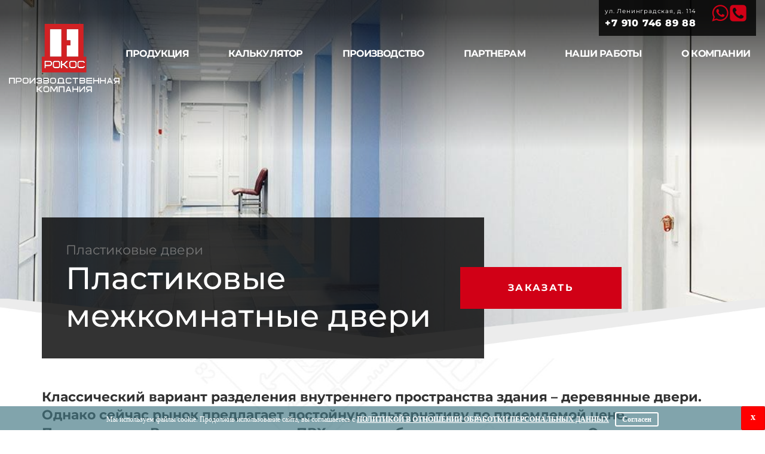

--- FILE ---
content_type: text/html; charset=UTF-8
request_url: https://pk-rokos.ru/plastic-dveri/mezkomnatnyje
body_size: 9668
content:
<!DOCTYPE html>
<html lang="ru">
<head>
<meta charset="UTF-8">
<meta name="viewport" content="width=device-width, initial-scale=1">
<title>Пластиковые межкомнатные двери купить в Воронеже | Пластиковые межкомнатные двери со стеклом из ПВХ</title>
<link href="/favicon.ico" rel="shortcut icon" type="image/x-icon" />
<meta name="csrf-param" content="_csrf-frontend">
<meta name="csrf-token" content="iZwURozE5fv7jrtm9Owkq6f3Y1MNcegBB5jgtht1QNnMzlgAxL6_n43CjgCTnhfn_6IxN2Ay2jc14KPRSkY3nw==">
<meta name="keywords" content="пластиковые двери межкомнатные, двери пвх межкомнатные, двери пластиковые межкомнатные воронеж, двери пластиковые межкомнатные цена, купить пластиковую межкомнатную дверь, купить межкомнатные двери пвх">
<meta name="description" content="Отличная тепловая и шумовая изоляция. Абсолютная устойчивость к повышенной влажности. Это пластиковые межкомнатные двери по ценам от завода, которые реализует ПК Рокос. ">
<meta name="og:title" content="Пластиковые межкомнатные двери купить в Воронеже | Пластиковые межкомнатные двери со стеклом из ПВХ">
<meta name="og:description" content="Отличная тепловая и шумовая изоляция. Абсолютная устойчивость к повышенной влажности. Это пластиковые межкомнатные двери по ценам от завода, которые реализует ПК Рокос. ">
<meta name="og:image" content="https://pk-rokos.ru/files/images/cache/Goods/Goods20/9a8d5c81ea-1_420x400.png">
<meta name="og:image:type" content="image/jpeg">
<meta name="og:image:width" content="420">
<meta name="og:image:height" content="400">
<meta name="og:type" content="website">
<meta name="og:url" content="https://pk-rokos.ru/plastic-dveri/mezkomnatnyje">
<link href="/assets/css-compress/d9608887997677d03958491eff06e5b7.css?v=1759904118" rel="stylesheet"> <meta name="yandex-verification" content="ef7a6a0086e68268" />
<meta name="google-site-verification" content="f_T-W9X8Zvk17FlMQzUUAJEgDUdY2UjWBh8XsJ0Wmyw" />
<script type="application/ld+json">{"@context":"https:\/\/schema.org\/","@type":"Organization","address":{"@type":"PostalAddress","addressLocality":"\u0412\u043e\u0440\u043e\u043d\u0435\u0436","addressRegion":"\u0412\u043e\u0440\u043e\u043d\u0435\u0436\u0441\u043a\u0430\u044f \u043e\u0431\u043b\u0430\u0441\u0442\u044c","streetAddress":"\u0443\u043b. \u041b\u0435\u043d\u0438\u043d\u0433\u0440\u0430\u0434\u0441\u043a\u0430\u044f, \u0434. 114, \u043f\u043e\u043c. 3"},"name":"\u041e\u041e\u041e \u00ab\u041f\u041a \u0420\u041e\u041a\u041e\u0421\u00bb","telephone":"+7 (473) 258 89-88","email":"zakaz@pk-rokos.ru"}</script></head>
<body>
<header>
<div class="header__wrap">
<div class="mobile-menu-btn">
<span class="mobile-menu-btn__line"></span>
</div>
<a href="/" class="logo">
<img class="logo__img" src="/images/logo.svg" alt="Производитель дверей и окон пвх – Рокос">
</a>
<div class="black-box header__black-box" data-load-show>
<span class="header__contact-link">
<span class="hidden-sm hidden-xs header__contact-link--top">ул. Ленинградская, д. 114</span>
<a class="header__contact-link hidden-sm hidden-xs" href="tel:+79107468988" title="Позвонить на телефон">+7 910 746 89 88</a>
<a target="_blank" href="https://wa.me/79107468988" class="wa" title="Чат WhatsApp"><abbr class="header__ico">m</abbr></a>
</span>




<a href="tel:+79107498985" class="header__contact-link" title="Позвонить на телефон"><abbr class="header__ico">a</abbr></a>
</div>
<ul class="menu">
<li><span class='menu-link'>Продукция</span>
<ul class='inner-menu'>
<li><a href="/plastikovye-okna">Пластиковые окна</a>
<ul>
<li><a href="/plastikovye-okna/energo-okna">Энергосберегающие окна</a></li>
<li><a href="/plastikovye-okna/detskoe-okno">Окна в детскую</a></li>
<li><a href="/plastikovye-okna/tihoe-okno">Тихие окна</a></li>
<li><a href="/plastikovye-okna/teploe-okno">Теплые окна</a></li>
<li><a href="/plastikovye-okna/bezopasnoe-okno">Безопасные окна</a></li>
<li><a href="/plastikovye-okna/dacnoe-okno">Дачные пластиковые окна</a></li>
</ul>
</li>
<li><a href="/aluminum-windows">Алюминиевые окна</a>
<ul>
<li><a href="/aluminum-windows/balkonye-okna-mp640">Балконные окна МП-640</a></li>
<li><a href="/aluminum-windows/okna-mp45">Окна МП-45 без терморазрыва</a></li>
<li><a href="/aluminum-windows/okna-mp-65-s-termorazryvom">Окна МП-65 с терморазрывом</a></li>
</ul>
</li>
<li><a href="/plastic-dveri">Пластиковые двери</a>
<ul>
<li><a href="/plastic-dveri/balkonnye">Пластиковые балконные двери</a></li>
<li><a href="/plastic-dveri/vhodnye">Входные двери</a></li>
<li><a href="/plastic-dveri/portalyje">Раздвижные пластиковые двери</a></li>
<li><a href="/plastic-dveri/mezkomnatnyje">Пластиковые межкомнатные двери</a></li>
</ul>
</li>
<li><a href="/aluminum-doors">Алюминиевые двери</a>
<ul>
<li><a href="/aluminum-doors/dvernye-bloki-mp-640">Дверные блоки МП-640</a></li>
<li><a href="/aluminum-doors/dveri-mp-45-bez-termorazryva">Двери МП-45 без терморазрыва</a></li>
<li><a href="/aluminum-doors/dveri-mp-65-s-termorazryvom">Двери МП-65 с терморазрывом</a></li>
</ul>
</li>
<li><a href="/aluminum_inserts">Алюминиевые витражи</a>
<ul>
<li><a href="/aluminum_inserts/vitrazhi-mp-50">Витражи МП-50</a></li>
</ul>
</li>
<li><a href="/nestandartnye-plastikovye-okna">Нестандартные окна</a>
<ul>
<li><a href="/nestandartnye-plastikovye-okna/tsvetnye">Цветные окна</a></li>
<li><a href="/nestandartnye-plastikovye-okna/arca">Арочные окна</a></li>
<li><a href="/nestandartnye-plastikovye-okna/treugolnye">Треугольные окна</a></li>
<li><a href="/nestandartnye-plastikovye-okna/korichnevye">Коричневые окна</a></li>
<li><a href="/nestandartnye-plastikovye-okna/laminirovannye">Ламинированные окна</a></li>
</ul>
</li>
<li><a href="/vitrazhnye-okna">Витражные окна</a></li>
<li><a href="/balkonnye-okna">Панорамные балконные окна</a></li>
<li><a href="/uhod-plastic-okna">Набор для ухода за окнами REHAU</a></li>
</ul>
</li>
<li><a href="/kalkulator-plastic-okon">Калькулятор</a></li>
<li><a href="/proizvodstvo">Производство</a></li>
<li>
<span class="menu-link">Партнерам</span>
<ul class="inner-menu">
<li><a href="/dileram">Дилерам</a></li>
<li><a href="/our-work">Строительным компаниям</a></li>
</ul>
</li>
<li><a href="/our-work#portfolio">Наши работы</a></li>
<li>
<span class="menu-link">О компании</span>
<ul class="inner-menu">
<li><a href="/o-kompanii">ПК Рокос</a></li>
<li><a href="/kontakty">Контакты</a></li>
<li><a href="/sposoby-oplaty">Способы оплаты</a></li>
</ul>
</li>
</ul>
</div>
</header>
<main class="nonstandard-main">
<script type="application/ld+json">{"@context":"https:\/\/schema.org\/","@type":"Product","name":"\u041f\u043b\u0430\u0441\u0442\u0438\u043a\u043e\u0432\u044b\u0435 \u043c\u0435\u0436\u043a\u043e\u043c\u043d\u0430\u0442\u043d\u044b\u0435 \u0434\u0432\u0435\u0440\u0438","description":"\u041a\u043b\u0430\u0441\u0441\u0438\u0447\u0435\u0441\u043a\u0438\u0439 \u0432\u0430\u0440\u0438\u0430\u043d\u0442 \u0440\u0430\u0437\u0434\u0435\u043b\u0435\u043d\u0438\u044f \u0432\u043d\u0443\u0442\u0440\u0435\u043d\u043d\u0435\u0433\u043e \u043f\u0440\u043e\u0441\u0442\u0440\u0430\u043d\u0441\u0442\u0432\u0430 \u0437\u0434\u0430\u043d\u0438\u044f \u2013 \u0434\u0435\u0440\u0435\u0432\u044f\u043d\u043d\u044b\u0435 \u0434\u0432\u0435\u0440\u0438. \u041e\u0434\u043d\u0430\u043a\u043e \u0441\u0435\u0439\u0447\u0430\u0441 \u0440\u044b\u043d\u043e\u043a \u043f\u0440\u0435\u0434\u043b\u0430\u0433\u0430\u0435\u0442 \u0434\u043e\u0441\u0442\u043e\u0439\u043d\u0443\u044e \u0430\u043b\u044c\u0442\u0435\u0440\u043d\u0430\u0442\u0438\u0432\u0443 \u043f\u043e \u043f\u0440\u0438\u0435\u043c\u043b\u0435\u043c\u043e\u0439 \u0446\u0435\u043d\u0435. \u041f\u0440\u0435\u0434\u0441\u0442\u0430\u0432\u043b\u044f\u0435\u043c \u0412\u0430\u043c \u043c\u0435\u0436\u043a\u043e\u043c\u043d\u0430\u0442\u043d\u044b\u0435 \u041f\u0412\u0425-\u0434\u0432\u0435\u0440\u0438 \u0441\u043e\u0431\u0441\u0442\u0432\u0435\u043d\u043d\u043e\u0433\u043e \u043f\u0440\u043e\u0438\u0437\u0432\u043e\u0434\u0441\u0442\u0432\u0430. \u041e\u043d\u0438 \u043f\u0440\u0435\u0432\u043e\u0441\u0445\u043e\u0434\u043d\u043e \u043f\u043e\u0434\u0445\u043e\u0434\u044f\u0442 \u043a\u0430\u043a \u0434\u043b\u044f \u043a\u043e\u043c\u043c\u0435\u0440\u0447\u0435\u0441\u043a\u0438\u0445, \u0445\u043e\u0437\u044f\u0439\u0441\u0442\u0432\u0435\u043d\u043d\u044b\u0445 \u043f\u043e\u043c\u0435\u0449\u0435\u043d\u0438\u0439, \u0442\u0430\u043a \u0438 \u0434\u043b\u044f \u0436\u0438\u043b\u044b\u0445 \u0437\u043e\u043d. \r\n\r\n\u041c\u0435\u0436\u043a\u043e\u043c\u043d\u0430\u0442\u043d\u044b\u0435 \u043f\u043b\u0430\u0441\u0442\u0438\u043a\u043e\u0432\u044b\u0435 \u0434\u0432\u0435\u0440\u0438 \u043e\u0441\u043d\u0430\u0449\u0435\u043d\u044b \u0443\u0441\u0438\u043b\u0435\u043d\u043d\u044b\u043c\u0438 \u043f\u0435\u0442\u043b\u044f\u043c\u0438. \u041e\u043d\u0438 \u0432\u044b\u0434\u0435\u0440\u0436\u0438\u0432\u0430\u044e\u0442 \u043e\u0433\u0440\u043e\u043c\u043d\u0443\u044e \u043c\u0430\u0441\u0441\u0443 \u0438 \u043e\u0442\u043b\u0438\u0447\u0430\u044e\u0442\u0441\u044f \u0432\u044b\u0441\u043e\u043a\u043e\u0439 \u0438\u0437\u043d\u043e\u0441\u043e\u0441\u0442\u043e\u0439\u043a\u043e\u0441\u0442\u044c\u044e. \u0411\u043b\u0430\u0433\u043e\u0434\u0430\u0440\u044f \u044d\u0442\u043e\u043c\u0443 \u043a\u043e\u043d\u0441\u0442\u0440\u0443\u043a\u0446\u0438\u044f \u0432\u044b\u0434\u0435\u0440\u0436\u0438\u0432\u0430\u0435\u0442 \u043d\u0435\u0441\u043a\u043e\u043b\u044c\u043a\u043e \u0442\u044b\u0441\u044f\u0447 \u0446\u0438\u043a\u043b\u043e\u0432 \u043e\u0442\u043a\u0440\u044b\u0432\u0430\u043d\u0438\u044f-\u0437\u0430\u043a\u0440\u044b\u0432\u0430\u043d\u0438\u044f \u0431\u0435\u0437 \u043d\u0435\u0438\u0441\u043f\u0440\u0430\u0432\u043d\u043e\u0441\u0442\u0435\u0439. \u041f\u043e\u044d\u0442\u043e\u043c\u0443 \u0434\u0430\u043d\u043d\u0430\u044f \u043f\u0440\u043e\u0434\u0443\u043a\u0446\u0438\u044f \u0448\u0438\u0440\u043e\u043a\u043e \u0432\u043e\u0441\u0442\u0440\u0435\u0431\u043e\u0432\u0430\u043d\u0430 \u0432 \u043c\u0435\u0441\u0442\u0430\u0445 \u0441 \u0432\u044b\u0441\u043e\u043a\u043e\u0439 \u043f\u0440\u043e\u0445\u043e\u0434\u0438\u043c\u043e\u0441\u0442\u044c\u044e. \r\n\u041f\u043b\u0430\u0441\u0442\u0438\u043a\u043e\u0432\u044b\u0435 \u043c\u0435\u0436\u043a\u043e\u043c\u043d\u0430\u0442\u043d\u044b\u0435 \u0434\u0432\u0435\u0440\u0438 \u0438\u0437 \u041f\u0412\u0425\r\n\u0414\u043b\u044f \u0442\u043e\u0433\u043e, \u0447\u0442\u043e\u0431\u044b \u043c\u0435\u0436\u043a\u043e\u043c\u043d\u0430\u0442\u043d\u0430\u044f \u041f\u0412\u0425-\u0434\u0432\u0435\u0440\u044c \u0432 \u0437\u0430\u043a\u0440\u044b\u0442\u043e\u043c \u043f\u043e\u043b\u043e\u0436\u0435\u043d\u0438\u0438 \u043e\u0431\u0435\u0441\u043f\u0435\u0447\u0438\u0432\u0430\u043b\u0430 \u0434\u043e\u0441\u0442\u0430\u0442\u043e\u0447\u043d\u0443\u044e \u0433\u0435\u0440\u043c\u0435\u0442\u0438\u0447\u043d\u043e\u0441\u0442\u044c, \u043a\u043e\u043d\u0441\u0442\u0440\u0443\u043a\u0446\u0438\u044f \u043e\u0441\u043d\u0430\u0449\u0430\u0435\u0442\u0441\u044f \u0430\u043b\u044e\u043c\u0438\u043d\u0438\u0435\u0432\u044b\u043c \u043f\u043e\u0440\u043e\u0433\u043e\u043c. \u041f\u043e\u0441\u043b\u0435\u0434\u043d\u0438\u0439 \u043f\u0440\u0430\u043a\u0442\u0438\u0447\u0435\u0441\u043a\u0438 \u043d\u0435\u0432\u043e\u0441\u043f\u0440\u0438\u0438\u043c\u0447\u0438\u0432 \u043a \u043d\u0435\u0431\u043b\u0430\u0433\u043e\u043f\u0440\u0438\u044f\u0442\u043d\u044b\u043c \u0443\u0441\u043b\u043e\u0432\u0438\u044f\u043c (\u0432\u043b\u0430\u0436\u043d\u043e\u0441\u0442\u044c, \u0440\u0435\u0437\u043a\u0438\u0435 \u043f\u0435\u0440\u0435\u043f\u0430\u0434\u044b \u0442\u0435\u043c\u043f\u0435\u0440\u0430\u0442\u0443\u0440), \u0430 \u0442\u0430\u043a\u0436\u0435 \u043d\u0435 \u0441\u043e\u0437\u0434\u0430\u0451\u0442 \u0434\u0438\u0441\u043a\u043e\u043c\u0444\u043e\u0440\u0442 \u043f\u0440\u0438 \u043f\u0435\u0440\u0435\u0448\u0430\u0433\u0438\u0432\u0430\u043d\u0438\u0438. \r\n\u041f\u043e \u0438\u043d\u0434\u0438\u0432\u0438\u0434\u0443\u0430\u043b\u044c\u043d\u043e\u0439 \u0437\u0430\u044f\u0432\u043a\u0435 \u0412\u044b \u043c\u043e\u0436\u0435\u0442\u0435 \u0437\u0430\u043a\u0430\u0437\u0430\u0442\u044c \u043c\u0435\u0436\u043a\u043e\u043c\u043d\u0430\u0442\u043d\u044b\u0435 \u043f\u043b\u0430\u0441\u0442\u0438\u043a\u043e\u0432\u044b\u0435 \u0434\u0432\u0435\u0440\u0438 \u0441\u043e \u0441\u0442\u0435\u043a\u043b\u043e\u043c (\u0432 \u0442\u043e\u043c \u0447\u0438\u0441\u043b\u0435 \u0441 \u043f\u0440\u043e\u0442\u0438\u0432\u043e\u0443\u0434\u0430\u0440\u043d\u044b\u043c\u0438 \u0441\u0442\u0435\u043a\u043b\u043e\u043f\u0430\u043a\u0435\u0442\u0430\u043c\u0438), \u0446\u0432\u0435\u0442\u043d\u043e\u0435 \u043b\u0430\u043c\u0438\u043d\u0438\u0440\u043e\u0432\u0430\u043d\u0438\u0435 \u043a\u043e\u0440\u043f\u0443\u0441\u0430 \u0438 \u043c\u043d\u043e\u0433\u043e\u0435 \u0434\u0440\u0443\u0433\u043e\u0435!\r\n","image":"https:\/\/pk-rokos.ru\/yii2images\/images\/image-by-item-and-alias?item=Goods20&dirtyAlias=9a8d5c81ea-1.png","offers":[{"@type":"Offer","priceCurrency":"RUB","availability":"InStock","itemCondition":"NewCondition","priceValidUntil":"2022-06-24","price":11900,"url":"https:\/\/pk-rokos.ru\/plastic-dveri\/mezkomnatnyje"}],"review":[]}</script>
<div class="main-head img-skew goods_20">
<div class="container main-head__container">
<div class="main-head__black-box black-box">
<ul class="breadcrumb">
<li class="active"><a href="/plastic-dveri">Пластиковые двери</a></li>
</ul>
<h1>Пластиковые межкомнатные двери</h1>
<a href="#" class="button main-head__button" data-modal="true" data-title="Предварительный заказ со страницы продукта 'Пластиковые межкомнатные двери'">Заказать</a>
</div>
</div>
</div>


<div class="bg-content">
<div class="container">
<b>Классический вариант разделения внутреннего пространства здания – деревянные двери. Однако сейчас рынок предлагает достойную альтернативу по приемлемой цене. Представляем Вам межкомнатные ПВХ-двери собственного производства. Они превосходно подходят как для коммерческих, хозяйственных помещений, так и для жилых зон. </b></p>
<p>Межкомнатные пластиковые двери оснащены усиленными петлями. Они выдерживают огромную массу и отличаются высокой износостойкостью. Благодаря этому конструкция выдерживает несколько тысяч циклов открывания-закрывания без неисправностей. Поэтому данная продукция широко востребована в местах с высокой проходимостью.</p>
<h2>Пластиковые межкомнатные двери из ПВХ</h2>
<p>Для того, чтобы межкомнатная ПВХ-дверь в закрытом положении обеспечивала достаточную герметичность, конструкция оснащается алюминиевым порогом. Последний практически невосприимчив к неблагоприятным условиям (влажность, резкие перепады температур), а также не создаёт дискомфорт при перешагивании. </p>
<p>По индивидуальной заявке Вы можете заказать межкомнатные пластиковые двери со стеклом (в том числе с противоударными стеклопакетами), цветное ламинирование корпуса и многое другое!
</div>
</div>


<div class="white-content characteristic">
<div class="container">
<div class="row">
<div class="col-sm-5">
<div class="characteristic__product">
<div class="characteristic__product-name">Пластиковые межкомнатные двери</div>
<img src="/yii2images/images/image-by-item-and-alias?item=Goods20&dirtyAlias=9a8d5c81ea-1_420x400.png" alt="Пример Пластиковые межкомнатные двери" title="Заказать Пластиковые межкомнатные двери в Воронеже" class="characteristic__img max-w ">
</div>
</div>
<div class="col-sm-7">
<div class="characteristic__item">
<div class="characteristic__caption">Профильная система</div>
<div> 58 мм, 3 камеры</div>
</div>
<div class="characteristic__item">
<div class="characteristic__caption">Заполнение</div>
<div> Сендвич-панель</div>
</div>
<div class="characteristic__item">
<div class="characteristic__caption">Фурнитура</div>
<div> Петли усиленные, нажимной гарнитур</div>
</div>
<p>Стоимость стандартной комплектации от
<span class="red">11900 ₽</span>
</p>
<a href="#" class="button characteristic__button" data-modal="true" data-title="Предварительный заказ со страницы продукта 'Пластиковые межкомнатные двери'">Заказать</a>
<a href="#formred" class="button go-to-form white-btn" data-title="Отправить заявку на бесплатный замер 'Пластиковые межкомнатные двери'">Бесплатный замер</a>
</div>
</div>
<div class="accessories">
<div class="accessories__item">
<p class="accessories__title">Профиль</p>
<div class="accessories__inner">
<a href="/okonnye-profili-rehau" title="Профиль Rehau Blitz"><img class="accessories__icon" src="/images/cards-img/blitz.jpg" alt="Фотография в разрезе: Профиль Rehau Blitz"></a>
<a href="/okonnye-profili-rehau#grazio" title="Профиль Rehau Grazio"><img class="accessories__icon" src="/images/cards-img/grazio.jpg" alt="Фотография в разрезе: Профиль Rehau Grazio"></a>
<a href="/okonnye-profili-rehau#intelio" title="Профиль Rehau Intelio"><img class="accessories__icon" src="/images/cards-img/intelio.jpg" alt="Фотография в разрезе: Профиль Rehau Intelio"></a>
</div>
</div>
<div class="accessories__item">
<p class="accessories__title">Фурнитура</p>
<div class="accessories__inner">
<a href="/furniture-roto" title="Фурнитура Roto"><img class="accessories__icon" src="/images/cards-img/roto.jpg" alt="Фотография фурнитуры Roto"></a>
<a href="/furniture-vorne" title="Фурнитура Vorne"><img class="accessories__icon" src="/images/cards-img/vorne.jpg" alt="Фотография фурнитуры Vorne"></a>
</div>
</div>
</div>
</div>
</div>


<div class="bg-content">
<div class="container">
<div class="property property_left" data-scroll-animation>
<div class="property__img-wrap">
<img src="../../files/images/store/Goods/Goods20/988e45.svg" alt="Схематичное изображение широкого профиля окна" class="property__img">
</div>
<div class="property__content">
<p class="property__title">Усиленные петли</p>
<p class="property__text"> будут поддерживать вашу дверь не смотря на всю тяжесть, возложенную на них.</p>
</div>
</div>
<div class="property property_right" data-scroll-animation>
<div class="property__img-wrap">
<img src="../../files/images/store/Goods/Goods20/5a3df8.svg" alt="Схематичное изображение ударопрочного стеклопакета" class="property__img">
</div>
<div class="property__content">
<p class="property__title">Алюминиевый порог</p>
<p class="property__text"> позволит избежать дискомфорта при перешагивании и сохранит герметичность при закрывании двери.</p>
</div>
</div>
<div class="property property_left" data-scroll-animation>
<div class="property__img-wrap">
<img src="../../files/images/store/Goods/Goods20/8ffe40.svg" alt="Схематичное изображение противовзломной фурнитуры" class="property__img">
</div>
<div class="property__content">
<p class="property__title">Замок с нажимным гарнитуром</p>
<p class="property__text"> классический вариант защиты от случайного проникновения в помещение.</p>
</div>
</div>
</div>
</div>








<div class="bg-content">
<div class="container">
<p class="text-center">В дополнение ко всем преимуществам вашей двери <b>можно добавить:</b></p>
<div class="advantages__wrap content__advantage" data-scroll-animation data-delay-animation="advantages__item">
<div class="advantages__item">
<img src="/images/ico/laminacia.svg" alt="" class="advantages__img">
<div class="advantages__content">
<p class="advantages__text"><b>Широкий спектр цветов ламинации</b> профиля и тонирования стеклопакета для ценителей красоты и стиля</p>
</div>
</div>
<div class="advantages__item">
<img src="/images/ico/nalichnik.svg" alt="" class="advantages__img">
<div class="advantages__content">
<p class="advantages__text"><b>Наличник</b> закроет собой щель между дверной коробкой и стеной</p>
</div>
</div>
<div class="advantages__item">
<img src="/images/ico/udaroprochn.svg" alt="" class="advantages__img">
<div class="advantages__content">
<p class="advantages__text"><b>Ударопрочный стеклопакет</b> выдержит огромные механические нагрузки</p>
</div>
</div>
<div class="advantages__item">
<img src="/images/ico/mnogozapornik.svg" alt="" class="advantages__img">
<div class="advantages__content">
<p class="advantages__text"><b>Многозапорный замок</b> не позволит назойливому сквозняку и посторонним шумам проникнуть в ваш дом</p>
</div>
</div>
</div>
</div>
</div>




<form id="formred" class="inpage" action="/submit/order" method="POST">
<div class="formcenter">
<h2>Заказать бесплатный замер</h2>
<div class="reddiv">Как Вас зовут?<br>
<input type="text" name="name" required="required">
</div>
<div class="reddiv">Ваш телефон:<br>
<input type="text" name="phone" required="required" placeholder="+7 999 999-9999">
<input type="hidden" name="comment" value="Я хочу заказать бесплатный замер">
<input type="hidden" name="title" value="Форма заказа размера на главной странице">
</div>
<div class="but"><button class="button" onclick="yaCounter52088878.reachGoal('zamer'); return true;">Отправить</button></div>
<br>
<p class="smalltext">Нажимая кнопку «Заказать», Вы даете свое согласие на <a href="/files/polytic.pdf">обработку персональных данных</a></p>

</div>
</form>

<div id="nameWindow" data-name="Пластиковые межкомнатные двери" style="display: none"></div>
<div class="modal fade" id="callModal">
<div class="modal-dialog modal-sm">
<div class="modal-content">
<div class="modal-header">
<div class="modal-close" data-dismiss="modal">×</div>
<div><span class='modal-small-title'>Предварительный заказ на:</span> Пластиковые межкомнатные двери</div>
</div>
<div class="modal-body">
<form id="formModal" action="/submit/order" method="post">
<div class="form-group">
<div class="input-group">
<input type="text" class="form-control" name="name" placeholder="Ваше имя" required="required">
</div>
<div class="help-block"></div>
</div>
<div class="form-group">
<div class="input-group">
<input type="text" class="form-control" name="phone" placeholder="Телефон" required="required">
</div>
<div class="help-block"></div>
</div>
<div class="form-group">
<div class="input-group">
<textarea rows="2" class="form-control" name="comment" placeholder="Комментарий"></textarea>
</div>
<div class="help-block"></div>
</div>
<p>При заказе с сайта <a href="/nabor-kosmetiki" target="_blank">набор косметики по уходу за окнами</a> в подарок</p>
<button class="button" onclick="yaCounter52088878.reachGoal('zakaz'); return true;">Заказать</button>
</form>
</div>
<div class="modal-footer">
<p>Нажимая кнопку «Заказать», Вы даете свое согласие на <a href="/files/polytic.pdf">обработку персональных данных</a></p>
</div>
</div>
</div>
</div> </main>
<footer>
<div class="container">
<div class="footer__contacts-wrap">
<a href="/" class="footer__logo">
<img class="logo__img" src="/images/logo.svg" alt="Производитель дверей и окон пвх – Рокос">
</a>
<div class="footer__contacts">
<a target="_blank" href="https://vk.com/rokos36" class="footer__contacts-link"><abbr class="footer__contacts-ico">l</abbr>vk.com/rokos36</a>

</div>
<div class="footer__contacts">
<a href="tel:+74732758985" class="footer__contacts-link"><abbr class="footer__contacts-ico">a</abbr>+7(473) 258 89-88</a>
<a target="_blank" href="https://wa.me/79107468988" class="footer__contacts-link"><abbr class="footer__contacts-ico">m</abbr>+7 (910) 746 89-88</a>
<a href="mailto:okna@pk-rokos.ru" class="footer__contacts-link"><abbr class="footer__contacts-ico">b</abbr>okna@pk-rokos.ru</a>
</div>
</div>
<div class="footer__menu-wrap">
<div class="footer__menu">
<a class="footer__link" href="/plastikovye-okna">Пластиковые окна</a>
<a class="footer__sublink" href="/plastikovye-okna/energo-okna">Энергосберегающие</a>
<a class="footer__sublink" href="/plastikovye-okna/detskoe-okno">Окна в детскую</a>
<a class="footer__sublink" href="/plastikovye-okna/tihoe-okno">Тихие окна</a>
<a class="footer__sublink" href="/plastikovye-okna/teploe-okno">Теплые окна</a>
<a class="footer__sublink" href="/plastikovye-okna/bezopasnoe-okno">Безопасные окна</a>
<a class="footer__sublink" href="/plastikovye-okna/dacnoe-okno">Дачные окна</a>
</div>
<div class="footer__menu" data-attr="2">
<a class="footer__link" href="/nestandartnye-plastikovye-okna">Нестандартный стеклопакет</a>
<a class="footer__sublink" href="/nestandartnye-plastikovye-okna/tsvetnye">Цветные окна</a>
<a class="footer__sublink" href="/nestandartnye-plastikovye-okna/arca">Арочные окна</a>
<a class="footer__sublink" href="/nestandartnye-plastikovye-okna/treugolnye">Треугольные окна</a>
<a class="footer__sublink" href="/nestandartnye-plastikovye-okna/korichnevye">Коричневые окна</a>
<a class="footer__sublink" href="/nestandartnye-plastikovye-okna/laminirovannye">Ламинированные окна</a>
</div>
<div class="footer__menu" data-attr="2">
<a class="footer__link" href="/plastic-dveri">Двери</a>
<a class="footer__sublink" href="/plastic-dveri/balkonnye">Балконные двери</a>
<a class="footer__sublink" href="/plastic-dveri/vhodnye">Входные двери</a>
<a class="footer__sublink" href="/plastic-dveri/portalyje">Раздвижные двери</a>
<a class="footer__sublink" href="/plastic-dveri/mezkomnatnyje">Межкомнатные двери</a>
</div>
<div class="footer__menu" data-attr="2">
<a class="footer__link" href="/aluminum-windows">Алюминиевые окна</a>
<a class="footer__sublink" href="/aluminum-windows/balkonye-okna-mp640">Балконные окна МП-640</a>
<a class="footer__sublink" href="/aluminum-windows/okna-mp45">Окна МП-45 без терморазрыва</a>
<a class="footer__sublink" href="/aluminum-windows/okna-mp-65-s-termorazryvom">Окна МП-65 с терморазрывом</a>
<a class="footer__sublink" href="/kalkulator-plastic-okon">Одностворчатое окно</a>
</div>
<div class="footer__menu" data-attr="2">
<a class="footer__link" href="/aluminum-doors">Алюминиевые двери</a>
<a class="footer__sublink" href="/aluminum-doors/dvernye-bloki-mp-640">Дверные блоки МП-640</a>
<a class="footer__sublink" href="/aluminum-doors/dveri-mp-45-bez-termorazryva">Двери МП-45 без терморазрыва</a>
<a class="footer__sublink" href="/aluminum-doors/dveri-mp-65-s-termorazryvom">Двери МП-65 с терморазрывом</a>
</div>
<div class="footer__menu" data-attr="2">
<a class="footer__link" href="/aluminum_inserts">Алюминиевые витражи</a>
<a class="footer__link" href="/vitrazhnye-okna">Витражные окна</a>
<a class="footer__link" href="/balkonnye-okna">Балконные окна</a>
<a class="footer__link" href="/uhod-plastic-okna">Набор для ухода REHAU</a>
</div>
<div class="footer__menu">
<a class="footer__link" href="/proizvodstvo">Производство </a>
<a class="footer__link" href="/dileram">Дилерам</a>
<a class="footer__link" href="/o-kompanii">О компании</a>
<a class="footer__link" href="/our-work">Строительным компаниям</a>
<a class="footer__link" href="/article">Полезная информация</a>
<a class="footer__link" href="/kontakty">Контакты</a>
</div>
</div>


<div class="footer__info-wrap">
<div class="container">
<div class="footer__info">
<div class="footer__copy">ПК «РОКОС» © 2026 г. Все права защищены</div>
<a href="/files/polytic.pdf" class="footer__politic">Политика конфиденциальности</a>
<a href="https://intrid.ru/store" class="intrlogo" target="_blank" title="Заказать интернет-магазин">made in <b>INTRID</b></a> </div>
</div>
</div>
<div class="top-button">j</div>
<div class="modal fade" id="infoModal">
<div class="modal-dialog modal-sm">
<div class="modal-content">
<div class="modal-header">
<div class="modal-close" data-dismiss="modal">×</div>
<div class="modal-title" id="title_info_modal"></div>
</div>
<div class="modal-body" id="text_info_modal"></div>
</div>
</div>
</div>
</div>
</footer>

<script>
(function(m, e, t, r, i, k, a) {
m[i] = m[i] || function() {
(m[i].a = m[i].a || []).push(arguments)
};
m[i].l = 1 * new Date();
k = e.createElement(t), a = e.getElementsByTagName(t)[0], k.async = 1, k.src = r, a.parentNode.insertBefore(k, a)
})
(window, document, "script", "https://mc.yandex.ru/metrika/tag.js", "ym");
ym(54095914, "init", {
clickmap: true,
trackLinks: true,
accurateTrackBounce: true,
webvisor: true
});
</script>
<noscript>
<div><img src="https://mc.yandex.ru/watch/54095914" style="position:absolute; left:-9999px;" alt="" /></div>
</noscript>


<script async src="https://www.googletagmanager.com/gtag/js?id=UA-197025552-1">
</script>
<script>
window.dataLayer = window.dataLayer || [];
function gtag(){dataLayer.push(arguments);}
gtag('js', new Date());
gtag('config', 'UA-197025552-1');
</script>

<link rel="stylesheet" href="https://cdn.envybox.io/widget/cbk.css">
<script type="text/javascript" src="https://cdn.envybox.io/widget/cbk.js?cbk_code=ee4793a115bf781ff1415d6417675373" charset="UTF-8" async></script>
<script src="/assets/js-compress/32dbf36be8f0a91a5b7520f9d131a261.js?v=1637584030"></script></body>
<script>(()=>{function g(n){var m=document.cookie.match(new RegExp("(?:^|; )"+n.replace(/([\.$?*|{}\(\)\[\]\\\/\+^])/g,"\\$1")+"=([^;]*)"));return m?decodeURIComponent(m[1]):void 0}var K="OAuth_cookie_privacy_policy";if(!g(K)){var b=document.createElement("div"),s=b.style;b.className="wr-cookie-cookie-bar";s.position="fixed";s.width="100%";s.bottom="0";s.left="0";s.right="0";s.height="40px";s.textAlign="center";s.lineHeight="40px";s.background="rgb(68 120 132 / 67%)";s.zIndex="2147483647";s.color="#fff";s.fontSize="18px";s.fontFamily="Verdana";s.fontWeight="400";b.transition=".8s";b.animation="slideIn .8s";b.animationDelay=".8s";var t=document.createElement("span");t.className="wr-cookie-message";t.style.fontSize="12px";t.innerHTML='<span> Мы используем файлы cookie. Продолжив использование сайта, вы соглашаетесь с </span>';var a=document.createElement("a");a.className="wr-cookie-message-a";a.innerText="Политикой в отношении обработки персональных данных";a.href="/polytic.pdf";a.target="_blank";a.style.color="#fff";a.style.textDecoration="underline";a.style.fontWeight="bold";a.style.textTransform="uppercase";t.appendChild(a);var x=document.createElement("label");x.className="wr-cookie-close-cb";x.innerText="x";x.style.border="none";x.style.color="#fff";x.style.background="#ff0000";x.style.position="absolute";x.style.display="inline-block";x.style.right="0";x.style.top="0";x.style.cursor="pointer";x.style.borderRadius="3px";x.style.boxShadow="inset 0 0 3px 0 rgba(0,0,0,.2)";x.style.height="40px";x.style.width="40px";x.style.fontSize="16px";x.style.fontWeight="bold";x.style.lineHeight="36px";x.onclick=()=>b.remove();var y=document.createElement("label");y.className="wr-agree-close-cb";y.innerText="Согласен";y.style.border="2px solid #fff";y.style.borderRadius="3px";y.style.marginLeft="10px";y.style.padding="5px 10px";y.style.lineHeight="10px";y.style.color="#fff";y.style.fontSize="12px";y.onclick=()=>{var e=new Date;e.setFullYear(9999);document.cookie=K+"=accepted; path=/; expires="+e.toUTCString()+"; SameSite=Lax";b.remove()};b.appendChild(t);b.appendChild(y);b.appendChild(x);document.body.appendChild(b);setInterval(()=>{var r=document.getElementsByClassName("label_39");for(var i=0;i<r.length;i++)r[i].style.zIndex="2147483646"},100)}})();</script>
</html>

--- FILE ---
content_type: text/css
request_url: https://pk-rokos.ru/assets/css-compress/d9608887997677d03958491eff06e5b7.css?v=1759904118
body_size: 34899
content:
/*!
 * Bootstrap v3.4.1 (https://getbootstrap.com/)
 * Copyright 2011-2019 Twitter, Inc.
 * Licensed under MIT (https://github.com/twbs/bootstrap/blob/master/LICENSE)
 *//*! normalize.css v3.0.3 | MIT License | github.com/necolas/normalize.css */html{font-family:sans-serif;-ms-text-size-adjust:100%;-webkit-text-size-adjust:100%}body{margin:0}article,aside,details,figcaption,figure,footer,header,hgroup,main,menu,nav,section,summary{display:block}audio,canvas,progress,video{display:inline-block;vertical-align:baseline}audio:not([controls]){display:none;height:0}[hidden],template{display:none}a{background-color:transparent}a:active,a:hover{outline:0}abbr[title]{border-bottom:none;text-decoration:underline;-webkit-text-decoration:underline dotted;-moz-text-decoration:underline dotted;text-decoration:underline dotted}b,strong{font-weight:bold}dfn{font-style:italic}h1{font-size:2em;margin:0.67em 0}mark{background:#ff0;color:#000}small{font-size:80%}sub,sup{font-size:75%;line-height:0;position:relative;vertical-align:baseline}sup{top:-0.5em}sub{bottom:-0.25em}img{border:0}svg:not(:root){overflow:hidden}figure{margin:1em 40px}hr{-webkit-box-sizing:content-box;-moz-box-sizing:content-box;box-sizing:content-box;height:0}pre{overflow:auto}code,kbd,pre,samp{font-family:monospace,monospace;font-size:1em}button,input,optgroup,select,textarea{color:inherit;font:inherit;margin:0}button{overflow:visible}button,select{text-transform:none}button,html input[type="button"],input[type="reset"],input[type="submit"]{-webkit-appearance:button;cursor:pointer}button[disabled],html input[disabled]{cursor:default}button::-moz-focus-inner,input::-moz-focus-inner{border:0;padding:0}input{line-height:normal}input[type="checkbox"],input[type="radio"]{-webkit-box-sizing:border-box;-moz-box-sizing:border-box;box-sizing:border-box;padding:0}input[type="number"]::-webkit-inner-spin-button,input[type="number"]::-webkit-outer-spin-button{height:auto}input[type="search"]{-webkit-appearance:textfield;-webkit-box-sizing:content-box;-moz-box-sizing:content-box;box-sizing:content-box}input[type="search"]::-webkit-search-cancel-button,input[type="search"]::-webkit-search-decoration{-webkit-appearance:none}fieldset{border:1px solid #c0c0c0;margin:0 2px;padding:0.35em 0.625em 0.75em}legend{border:0;padding:0}textarea{overflow:auto}optgroup{font-weight:bold}table{border-collapse:collapse;border-spacing:0}td,th{padding:0}/*! Source: https://github.com/h5bp/html5-boilerplate/blob/master/src/css/main.css */@media print{*,*:before,*:after{color:#000 !important;text-shadow:none !important;background:transparent !important;-webkit-box-shadow:none !important;box-shadow:none !important}a,a:visited{text-decoration:underline}a[href]:after{content:" (" attr(href) ")"}abbr[title]:after{content:" (" attr(title) ")"}a[href^="#"]:after,a[href^="javascript:"]:after{content:""}pre,blockquote{border:1px solid #999;page-break-inside:avoid}thead{display:table-header-group}tr,img{page-break-inside:avoid}img{max-width:100% !important}p,h2,h3{orphans:3;widows:3}h2,h3{page-break-after:avoid}.navbar{display:none}.btn>.caret,.dropup>.btn>.caret{border-top-color:#000 !important}.label{border:1px solid #000}.table{border-collapse:collapse !important}.table td,.table th{background-color:#fff !important}.table-bordered th,.table-bordered td{border:1px solid #ddd !important}}@font-face{font-family:"Glyphicons Halflings";src:url("/assets/a7e49371/fonts/glyphicons-halflings-regular.eot");src:url("/assets/a7e49371/fonts/glyphicons-halflings-regular.eot?#iefix") format("embedded-opentype"), url("/assets/a7e49371/fonts/glyphicons-halflings-regular.woff2") format("woff2"), url("/assets/a7e49371/fonts/glyphicons-halflings-regular.woff") format("woff"), url("/assets/a7e49371/fonts/glyphicons-halflings-regular.ttf") format("truetype"), url("/assets/a7e49371/fonts/glyphicons-halflings-regular.svg#glyphicons_halflingsregular") format("svg")}.glyphicon{position:relative;top:1px;display:inline-block;font-family:"Glyphicons Halflings";font-style:normal;font-weight:400;line-height:1;-webkit-font-smoothing:antialiased;-moz-osx-font-smoothing:grayscale}.glyphicon-asterisk:before{content:"\002a"}.glyphicon-plus:before{content:"\002b"}.glyphicon-euro:before,.glyphicon-eur:before{content:"\20ac"}.glyphicon-minus:before{content:"\2212"}.glyphicon-cloud:before{content:"\2601"}.glyphicon-envelope:before{content:"\2709"}.glyphicon-pencil:before{content:"\270f"}.glyphicon-glass:before{content:"\e001"}.glyphicon-music:before{content:"\e002"}.glyphicon-search:before{content:"\e003"}.glyphicon-heart:before{content:"\e005"}.glyphicon-star:before{content:"\e006"}.glyphicon-star-empty:before{content:"\e007"}.glyphicon-user:before{content:"\e008"}.glyphicon-film:before{content:"\e009"}.glyphicon-th-large:before{content:"\e010"}.glyphicon-th:before{content:"\e011"}.glyphicon-th-list:before{content:"\e012"}.glyphicon-ok:before{content:"\e013"}.glyphicon-remove:before{content:"\e014"}.glyphicon-zoom-in:before{content:"\e015"}.glyphicon-zoom-out:before{content:"\e016"}.glyphicon-off:before{content:"\e017"}.glyphicon-signal:before{content:"\e018"}.glyphicon-cog:before{content:"\e019"}.glyphicon-trash:before{content:"\e020"}.glyphicon-home:before{content:"\e021"}.glyphicon-file:before{content:"\e022"}.glyphicon-time:before{content:"\e023"}.glyphicon-road:before{content:"\e024"}.glyphicon-download-alt:before{content:"\e025"}.glyphicon-download:before{content:"\e026"}.glyphicon-upload:before{content:"\e027"}.glyphicon-inbox:before{content:"\e028"}.glyphicon-play-circle:before{content:"\e029"}.glyphicon-repeat:before{content:"\e030"}.glyphicon-refresh:before{content:"\e031"}.glyphicon-list-alt:before{content:"\e032"}.glyphicon-lock:before{content:"\e033"}.glyphicon-flag:before{content:"\e034"}.glyphicon-headphones:before{content:"\e035"}.glyphicon-volume-off:before{content:"\e036"}.glyphicon-volume-down:before{content:"\e037"}.glyphicon-volume-up:before{content:"\e038"}.glyphicon-qrcode:before{content:"\e039"}.glyphicon-barcode:before{content:"\e040"}.glyphicon-tag:before{content:"\e041"}.glyphicon-tags:before{content:"\e042"}.glyphicon-book:before{content:"\e043"}.glyphicon-bookmark:before{content:"\e044"}.glyphicon-print:before{content:"\e045"}.glyphicon-camera:before{content:"\e046"}.glyphicon-font:before{content:"\e047"}.glyphicon-bold:before{content:"\e048"}.glyphicon-italic:before{content:"\e049"}.glyphicon-text-height:before{content:"\e050"}.glyphicon-text-width:before{content:"\e051"}.glyphicon-align-left:before{content:"\e052"}.glyphicon-align-center:before{content:"\e053"}.glyphicon-align-right:before{content:"\e054"}.glyphicon-align-justify:before{content:"\e055"}.glyphicon-list:before{content:"\e056"}.glyphicon-indent-left:before{content:"\e057"}.glyphicon-indent-right:before{content:"\e058"}.glyphicon-facetime-video:before{content:"\e059"}.glyphicon-picture:before{content:"\e060"}.glyphicon-map-marker:before{content:"\e062"}.glyphicon-adjust:before{content:"\e063"}.glyphicon-tint:before{content:"\e064"}.glyphicon-edit:before{content:"\e065"}.glyphicon-share:before{content:"\e066"}.glyphicon-check:before{content:"\e067"}.glyphicon-move:before{content:"\e068"}.glyphicon-step-backward:before{content:"\e069"}.glyphicon-fast-backward:before{content:"\e070"}.glyphicon-backward:before{content:"\e071"}.glyphicon-play:before{content:"\e072"}.glyphicon-pause:before{content:"\e073"}.glyphicon-stop:before{content:"\e074"}.glyphicon-forward:before{content:"\e075"}.glyphicon-fast-forward:before{content:"\e076"}.glyphicon-step-forward:before{content:"\e077"}.glyphicon-eject:before{content:"\e078"}.glyphicon-chevron-left:before{content:"\e079"}.glyphicon-chevron-right:before{content:"\e080"}.glyphicon-plus-sign:before{content:"\e081"}.glyphicon-minus-sign:before{content:"\e082"}.glyphicon-remove-sign:before{content:"\e083"}.glyphicon-ok-sign:before{content:"\e084"}.glyphicon-question-sign:before{content:"\e085"}.glyphicon-info-sign:before{content:"\e086"}.glyphicon-screenshot:before{content:"\e087"}.glyphicon-remove-circle:before{content:"\e088"}.glyphicon-ok-circle:before{content:"\e089"}.glyphicon-ban-circle:before{content:"\e090"}.glyphicon-arrow-left:before{content:"\e091"}.glyphicon-arrow-right:before{content:"\e092"}.glyphicon-arrow-up:before{content:"\e093"}.glyphicon-arrow-down:before{content:"\e094"}.glyphicon-share-alt:before{content:"\e095"}.glyphicon-resize-full:before{content:"\e096"}.glyphicon-resize-small:before{content:"\e097"}.glyphicon-exclamation-sign:before{content:"\e101"}.glyphicon-gift:before{content:"\e102"}.glyphicon-leaf:before{content:"\e103"}.glyphicon-fire:before{content:"\e104"}.glyphicon-eye-open:before{content:"\e105"}.glyphicon-eye-close:before{content:"\e106"}.glyphicon-warning-sign:before{content:"\e107"}.glyphicon-plane:before{content:"\e108"}.glyphicon-calendar:before{content:"\e109"}.glyphicon-random:before{content:"\e110"}.glyphicon-comment:before{content:"\e111"}.glyphicon-magnet:before{content:"\e112"}.glyphicon-chevron-up:before{content:"\e113"}.glyphicon-chevron-down:before{content:"\e114"}.glyphicon-retweet:before{content:"\e115"}.glyphicon-shopping-cart:before{content:"\e116"}.glyphicon-folder-close:before{content:"\e117"}.glyphicon-folder-open:before{content:"\e118"}.glyphicon-resize-vertical:before{content:"\e119"}.glyphicon-resize-horizontal:before{content:"\e120"}.glyphicon-hdd:before{content:"\e121"}.glyphicon-bullhorn:before{content:"\e122"}.glyphicon-bell:before{content:"\e123"}.glyphicon-certificate:before{content:"\e124"}.glyphicon-thumbs-up:before{content:"\e125"}.glyphicon-thumbs-down:before{content:"\e126"}.glyphicon-hand-right:before{content:"\e127"}.glyphicon-hand-left:before{content:"\e128"}.glyphicon-hand-up:before{content:"\e129"}.glyphicon-hand-down:before{content:"\e130"}.glyphicon-circle-arrow-right:before{content:"\e131"}.glyphicon-circle-arrow-left:before{content:"\e132"}.glyphicon-circle-arrow-up:before{content:"\e133"}.glyphicon-circle-arrow-down:before{content:"\e134"}.glyphicon-globe:before{content:"\e135"}.glyphicon-wrench:before{content:"\e136"}.glyphicon-tasks:before{content:"\e137"}.glyphicon-filter:before{content:"\e138"}.glyphicon-briefcase:before{content:"\e139"}.glyphicon-fullscreen:before{content:"\e140"}.glyphicon-dashboard:before{content:"\e141"}.glyphicon-paperclip:before{content:"\e142"}.glyphicon-heart-empty:before{content:"\e143"}.glyphicon-link:before{content:"\e144"}.glyphicon-phone:before{content:"\e145"}.glyphicon-pushpin:before{content:"\e146"}.glyphicon-usd:before{content:"\e148"}.glyphicon-gbp:before{content:"\e149"}.glyphicon-sort:before{content:"\e150"}.glyphicon-sort-by-alphabet:before{content:"\e151"}.glyphicon-sort-by-alphabet-alt:before{content:"\e152"}.glyphicon-sort-by-order:before{content:"\e153"}.glyphicon-sort-by-order-alt:before{content:"\e154"}.glyphicon-sort-by-attributes:before{content:"\e155"}.glyphicon-sort-by-attributes-alt:before{content:"\e156"}.glyphicon-unchecked:before{content:"\e157"}.glyphicon-expand:before{content:"\e158"}.glyphicon-collapse-down:before{content:"\e159"}.glyphicon-collapse-up:before{content:"\e160"}.glyphicon-log-in:before{content:"\e161"}.glyphicon-flash:before{content:"\e162"}.glyphicon-log-out:before{content:"\e163"}.glyphicon-new-window:before{content:"\e164"}.glyphicon-record:before{content:"\e165"}.glyphicon-save:before{content:"\e166"}.glyphicon-open:before{content:"\e167"}.glyphicon-saved:before{content:"\e168"}.glyphicon-import:before{content:"\e169"}.glyphicon-export:before{content:"\e170"}.glyphicon-send:before{content:"\e171"}.glyphicon-floppy-disk:before{content:"\e172"}.glyphicon-floppy-saved:before{content:"\e173"}.glyphicon-floppy-remove:before{content:"\e174"}.glyphicon-floppy-save:before{content:"\e175"}.glyphicon-floppy-open:before{content:"\e176"}.glyphicon-credit-card:before{content:"\e177"}.glyphicon-transfer:before{content:"\e178"}.glyphicon-cutlery:before{content:"\e179"}.glyphicon-header:before{content:"\e180"}.glyphicon-compressed:before{content:"\e181"}.glyphicon-earphone:before{content:"\e182"}.glyphicon-phone-alt:before{content:"\e183"}.glyphicon-tower:before{content:"\e184"}.glyphicon-stats:before{content:"\e185"}.glyphicon-sd-video:before{content:"\e186"}.glyphicon-hd-video:before{content:"\e187"}.glyphicon-subtitles:before{content:"\e188"}.glyphicon-sound-stereo:before{content:"\e189"}.glyphicon-sound-dolby:before{content:"\e190"}.glyphicon-sound-5-1:before{content:"\e191"}.glyphicon-sound-6-1:before{content:"\e192"}.glyphicon-sound-7-1:before{content:"\e193"}.glyphicon-copyright-mark:before{content:"\e194"}.glyphicon-registration-mark:before{content:"\e195"}.glyphicon-cloud-download:before{content:"\e197"}.glyphicon-cloud-upload:before{content:"\e198"}.glyphicon-tree-conifer:before{content:"\e199"}.glyphicon-tree-deciduous:before{content:"\e200"}.glyphicon-cd:before{content:"\e201"}.glyphicon-save-file:before{content:"\e202"}.glyphicon-open-file:before{content:"\e203"}.glyphicon-level-up:before{content:"\e204"}.glyphicon-copy:before{content:"\e205"}.glyphicon-paste:before{content:"\e206"}.glyphicon-alert:before{content:"\e209"}.glyphicon-equalizer:before{content:"\e210"}.glyphicon-king:before{content:"\e211"}.glyphicon-queen:before{content:"\e212"}.glyphicon-pawn:before{content:"\e213"}.glyphicon-bishop:before{content:"\e214"}.glyphicon-knight:before{content:"\e215"}.glyphicon-baby-formula:before{content:"\e216"}.glyphicon-tent:before{content:"\26fa"}.glyphicon-blackboard:before{content:"\e218"}.glyphicon-bed:before{content:"\e219"}.glyphicon-apple:before{content:"\f8ff"}.glyphicon-erase:before{content:"\e221"}.glyphicon-hourglass:before{content:"\231b"}.glyphicon-lamp:before{content:"\e223"}.glyphicon-duplicate:before{content:"\e224"}.glyphicon-piggy-bank:before{content:"\e225"}.glyphicon-scissors:before{content:"\e226"}.glyphicon-bitcoin:before{content:"\e227"}.glyphicon-btc:before{content:"\e227"}.glyphicon-xbt:before{content:"\e227"}.glyphicon-yen:before{content:"\00a5"}.glyphicon-jpy:before{content:"\00a5"}.glyphicon-ruble:before{content:"\20bd"}.glyphicon-rub:before{content:"\20bd"}.glyphicon-scale:before{content:"\e230"}.glyphicon-ice-lolly:before{content:"\e231"}.glyphicon-ice-lolly-tasted:before{content:"\e232"}.glyphicon-education:before{content:"\e233"}.glyphicon-option-horizontal:before{content:"\e234"}.glyphicon-option-vertical:before{content:"\e235"}.glyphicon-menu-hamburger:before{content:"\e236"}.glyphicon-modal-window:before{content:"\e237"}.glyphicon-oil:before{content:"\e238"}.glyphicon-grain:before{content:"\e239"}.glyphicon-sunglasses:before{content:"\e240"}.glyphicon-text-size:before{content:"\e241"}.glyphicon-text-color:before{content:"\e242"}.glyphicon-text-background:before{content:"\e243"}.glyphicon-object-align-top:before{content:"\e244"}.glyphicon-object-align-bottom:before{content:"\e245"}.glyphicon-object-align-horizontal:before{content:"\e246"}.glyphicon-object-align-left:before{content:"\e247"}.glyphicon-object-align-vertical:before{content:"\e248"}.glyphicon-object-align-right:before{content:"\e249"}.glyphicon-triangle-right:before{content:"\e250"}.glyphicon-triangle-left:before{content:"\e251"}.glyphicon-triangle-bottom:before{content:"\e252"}.glyphicon-triangle-top:before{content:"\e253"}.glyphicon-console:before{content:"\e254"}.glyphicon-superscript:before{content:"\e255"}.glyphicon-subscript:before{content:"\e256"}.glyphicon-menu-left:before{content:"\e257"}.glyphicon-menu-right:before{content:"\e258"}.glyphicon-menu-down:before{content:"\e259"}.glyphicon-menu-up:before{content:"\e260"}*{-webkit-box-sizing:border-box;-moz-box-sizing:border-box;box-sizing:border-box}*:before,*:after{-webkit-box-sizing:border-box;-moz-box-sizing:border-box;box-sizing:border-box}html{font-size:10px;-webkit-tap-highlight-color:rgba(0,0,0,0)}body{font-family:"Helvetica Neue",Helvetica,Arial,sans-serif;font-size:14px;line-height:1.42857143;color:#333;background-color:#fff}input,button,select,textarea{font-family:inherit;font-size:inherit;line-height:inherit}a{color:#337ab7;text-decoration:none}a:hover,a:focus{color:#23527c;text-decoration:underline}a:focus{outline:5px auto -webkit-focus-ring-color;outline-offset:-2px}figure{margin:0}img{vertical-align:middle}.img-responsive,.thumbnail > img,.thumbnail a>img,.carousel-inner>.item>img,.carousel-inner>.item>a>img{display:block;max-width:100%;height:auto}.img-rounded{border-radius:6px}.img-thumbnail{padding:4px;line-height:1.42857143;background-color:#fff;border:1px solid #ddd;border-radius:4px;-webkit-transition:all 0.2s ease-in-out;-o-transition:all 0.2s ease-in-out;transition:all 0.2s ease-in-out;display:inline-block;max-width:100%;height:auto}.img-circle{border-radius:50%}hr{margin-top:20px;margin-bottom:20px;border:0;border-top:1px solid #eee}.sr-only{position:absolute;width:1px;height:1px;padding:0;margin:-1px;overflow:hidden;clip:rect(0,0,0,0);border:0}.sr-only-focusable:active,.sr-only-focusable:focus{position:static;width:auto;height:auto;margin:0;overflow:visible;clip:auto}[role="button"]{cursor:pointer}h1,h2,h3,h4,h5,h6,.h1,.h2,.h3,.h4,.h5,.h6{font-family:inherit;font-weight:500;line-height:1.1;color:inherit}h1 small,h2 small,h3 small,h4 small,h5 small,h6 small,.h1 small,.h2 small,.h3 small,.h4 small,.h5 small,.h6 small,h1 .small,h2 .small,h3 .small,h4 .small,h5 .small,h6 .small,.h1 .small,.h2 .small,.h3 .small,.h4 .small,.h5 .small,.h6 .small{font-weight:400;line-height:1;color:#777}h1,.h1,h2,.h2,h3,.h3{margin-top:20px;margin-bottom:10px}h1 small,.h1 small,h2 small,.h2 small,h3 small,.h3 small,h1 .small,.h1 .small,h2 .small,.h2 .small,h3 .small,.h3 .small{font-size:65%}h4,.h4,h5,.h5,h6,.h6{margin-top:10px;margin-bottom:10px}h4 small,.h4 small,h5 small,.h5 small,h6 small,.h6 small,h4 .small,.h4 .small,h5 .small,.h5 .small,h6 .small,.h6 .small{font-size:75%}h1,.h1{font-size:36px}h2,.h2{font-size:30px}h3,.h3{font-size:24px}h4,.h4{font-size:18px}h5,.h5{font-size:14px}h6,.h6{font-size:12px}p{margin:0 0 10px}.lead{margin-bottom:20px;font-size:16px;font-weight:300;line-height:1.4}@media (min-width: 768px){.lead{font-size:21px}}small,.small{font-size:85%}mark,.mark{padding:0.2em;background-color:#fcf8e3}.text-left{text-align:left}.text-right{text-align:right}.text-center{text-align:center}.text-justify{text-align:justify}.text-nowrap{white-space:nowrap}.text-lowercase{text-transform:lowercase}.text-uppercase{text-transform:uppercase}.text-capitalize{text-transform:capitalize}.text-muted{color:#777}.text-primary{color:#337ab7}a.text-primary:hover,a.text-primary:focus{color:#286090}.text-success{color:#3c763d}a.text-success:hover,a.text-success:focus{color:#2b542c}.text-info{color:#31708f}a.text-info:hover,a.text-info:focus{color:#245269}.text-warning{color:#8a6d3b}a.text-warning:hover,a.text-warning:focus{color:#66512c}.text-danger{color:#a94442}a.text-danger:hover,a.text-danger:focus{color:#843534}.bg-primary{color:#fff;background-color:#337ab7}a.bg-primary:hover,a.bg-primary:focus{background-color:#286090}.bg-success{background-color:#dff0d8}a.bg-success:hover,a.bg-success:focus{background-color:#c1e2b3}.bg-info{background-color:#d9edf7}a.bg-info:hover,a.bg-info:focus{background-color:#afd9ee}.bg-warning{background-color:#fcf8e3}a.bg-warning:hover,a.bg-warning:focus{background-color:#f7ecb5}.bg-danger{background-color:#f2dede}a.bg-danger:hover,a.bg-danger:focus{background-color:#e4b9b9}.page-header{padding-bottom:9px;margin:40px 0 20px;border-bottom:1px solid #eee}ul,ol{margin-top:0;margin-bottom:10px}ul ul,ol ul,ul ol,ol ol{margin-bottom:0}.list-unstyled{padding-left:0;list-style:none}.list-inline{padding-left:0;list-style:none;margin-left:-5px}.list-inline>li{display:inline-block;padding-right:5px;padding-left:5px}dl{margin-top:0;margin-bottom:20px}dt,dd{line-height:1.42857143}dt{font-weight:700}dd{margin-left:0}@media (min-width: 768px){.dl-horizontal dt{float:left;width:160px;clear:left;text-align:right;overflow:hidden;text-overflow:ellipsis;white-space:nowrap}.dl-horizontal dd{margin-left:180px}}abbr[title],abbr[data-original-title]{cursor:help}.initialism{font-size:90%;text-transform:uppercase}blockquote{padding:10px 20px;margin:0 0 20px;font-size:17.5px;border-left:5px solid #eee}blockquote p:last-child,blockquote ul:last-child,blockquote ol:last-child{margin-bottom:0}blockquote footer,blockquote small,blockquote .small{display:block;font-size:80%;line-height:1.42857143;color:#777}blockquote footer:before,blockquote small:before,blockquote .small:before{content:"\2014 \00A0"}.blockquote-reverse,blockquote.pull-right{padding-right:15px;padding-left:0;text-align:right;border-right:5px solid #eee;border-left:0}.blockquote-reverse footer:before,blockquote.pull-right footer:before,.blockquote-reverse small:before,blockquote.pull-right small:before,.blockquote-reverse .small:before,blockquote.pull-right .small:before{content:""}.blockquote-reverse footer:after,blockquote.pull-right footer:after,.blockquote-reverse small:after,blockquote.pull-right small:after,.blockquote-reverse .small:after,blockquote.pull-right .small:after{content:"\00A0 \2014"}address{margin-bottom:20px;font-style:normal;line-height:1.42857143}code,kbd,pre,samp{font-family:Menlo,Monaco,Consolas,"Courier New",monospace}code{padding:2px 4px;font-size:90%;color:#c7254e;background-color:#f9f2f4;border-radius:4px}kbd{padding:2px 4px;font-size:90%;color:#fff;background-color:#333;border-radius:3px;-webkit-box-shadow:inset 0 -1px 0 rgba(0, 0, 0, 0.25);box-shadow:inset 0 -1px 0 rgba(0, 0, 0, 0.25)}kbd kbd{padding:0;font-size:100%;font-weight:700;-webkit-box-shadow:none;box-shadow:none}pre{display:block;padding:9.5px;margin:0 0 10px;font-size:13px;line-height:1.42857143;color:#333;word-break:break-all;word-wrap:break-word;background-color:#f5f5f5;border:1px solid #ccc;border-radius:4px}pre code{padding:0;font-size:inherit;color:inherit;white-space:pre-wrap;background-color:transparent;border-radius:0}.pre-scrollable{max-height:340px;overflow-y:scroll}.container{padding-right:15px;padding-left:15px;margin-right:auto;margin-left:auto}@media (min-width: 768px){.container{width:750px}}@media (min-width: 992px){.container{width:970px}}@media (min-width: 1200px){.container{width:1170px}}.container-fluid{padding-right:15px;padding-left:15px;margin-right:auto;margin-left:auto}.row{margin-right:-15px;margin-left:-15px}.row-no-gutters{margin-right:0;margin-left:0}.row-no-gutters [class*="col-"]{padding-right:0;padding-left:0}.col-xs-1,.col-sm-1,.col-md-1,.col-lg-1,.col-xs-2,.col-sm-2,.col-md-2,.col-lg-2,.col-xs-3,.col-sm-3,.col-md-3,.col-lg-3,.col-xs-4,.col-sm-4,.col-md-4,.col-lg-4,.col-xs-5,.col-sm-5,.col-md-5,.col-lg-5,.col-xs-6,.col-sm-6,.col-md-6,.col-lg-6,.col-xs-7,.col-sm-7,.col-md-7,.col-lg-7,.col-xs-8,.col-sm-8,.col-md-8,.col-lg-8,.col-xs-9,.col-sm-9,.col-md-9,.col-lg-9,.col-xs-10,.col-sm-10,.col-md-10,.col-lg-10,.col-xs-11,.col-sm-11,.col-md-11,.col-lg-11,.col-xs-12,.col-sm-12,.col-md-12,.col-lg-12{position:relative;min-height:1px;padding-right:15px;padding-left:15px}.col-xs-1,.col-xs-2,.col-xs-3,.col-xs-4,.col-xs-5,.col-xs-6,.col-xs-7,.col-xs-8,.col-xs-9,.col-xs-10,.col-xs-11,.col-xs-12{float:left}.col-xs-12{width:100%}.col-xs-11{width:91.66666667%}.col-xs-10{width:83.33333333%}.col-xs-9{width:75%}.col-xs-8{width:66.66666667%}.col-xs-7{width:58.33333333%}.col-xs-6{width:50%}.col-xs-5{width:41.66666667%}.col-xs-4{width:33.33333333%}.col-xs-3{width:25%}.col-xs-2{width:16.66666667%}.col-xs-1{width:8.33333333%}.col-xs-pull-12{right:100%}.col-xs-pull-11{right:91.66666667%}.col-xs-pull-10{right:83.33333333%}.col-xs-pull-9{right:75%}.col-xs-pull-8{right:66.66666667%}.col-xs-pull-7{right:58.33333333%}.col-xs-pull-6{right:50%}.col-xs-pull-5{right:41.66666667%}.col-xs-pull-4{right:33.33333333%}.col-xs-pull-3{right:25%}.col-xs-pull-2{right:16.66666667%}.col-xs-pull-1{right:8.33333333%}.col-xs-pull-0{right:auto}.col-xs-push-12{left:100%}.col-xs-push-11{left:91.66666667%}.col-xs-push-10{left:83.33333333%}.col-xs-push-9{left:75%}.col-xs-push-8{left:66.66666667%}.col-xs-push-7{left:58.33333333%}.col-xs-push-6{left:50%}.col-xs-push-5{left:41.66666667%}.col-xs-push-4{left:33.33333333%}.col-xs-push-3{left:25%}.col-xs-push-2{left:16.66666667%}.col-xs-push-1{left:8.33333333%}.col-xs-push-0{left:auto}.col-xs-offset-12{margin-left:100%}.col-xs-offset-11{margin-left:91.66666667%}.col-xs-offset-10{margin-left:83.33333333%}.col-xs-offset-9{margin-left:75%}.col-xs-offset-8{margin-left:66.66666667%}.col-xs-offset-7{margin-left:58.33333333%}.col-xs-offset-6{margin-left:50%}.col-xs-offset-5{margin-left:41.66666667%}.col-xs-offset-4{margin-left:33.33333333%}.col-xs-offset-3{margin-left:25%}.col-xs-offset-2{margin-left:16.66666667%}.col-xs-offset-1{margin-left:8.33333333%}.col-xs-offset-0{margin-left:0%}@media (min-width: 768px){.col-sm-1,.col-sm-2,.col-sm-3,.col-sm-4,.col-sm-5,.col-sm-6,.col-sm-7,.col-sm-8,.col-sm-9,.col-sm-10,.col-sm-11,.col-sm-12{float:left}.col-sm-12{width:100%}.col-sm-11{width:91.66666667%}.col-sm-10{width:83.33333333%}.col-sm-9{width:75%}.col-sm-8{width:66.66666667%}.col-sm-7{width:58.33333333%}.col-sm-6{width:50%}.col-sm-5{width:41.66666667%}.col-sm-4{width:33.33333333%}.col-sm-3{width:25%}.col-sm-2{width:16.66666667%}.col-sm-1{width:8.33333333%}.col-sm-pull-12{right:100%}.col-sm-pull-11{right:91.66666667%}.col-sm-pull-10{right:83.33333333%}.col-sm-pull-9{right:75%}.col-sm-pull-8{right:66.66666667%}.col-sm-pull-7{right:58.33333333%}.col-sm-pull-6{right:50%}.col-sm-pull-5{right:41.66666667%}.col-sm-pull-4{right:33.33333333%}.col-sm-pull-3{right:25%}.col-sm-pull-2{right:16.66666667%}.col-sm-pull-1{right:8.33333333%}.col-sm-pull-0{right:auto}.col-sm-push-12{left:100%}.col-sm-push-11{left:91.66666667%}.col-sm-push-10{left:83.33333333%}.col-sm-push-9{left:75%}.col-sm-push-8{left:66.66666667%}.col-sm-push-7{left:58.33333333%}.col-sm-push-6{left:50%}.col-sm-push-5{left:41.66666667%}.col-sm-push-4{left:33.33333333%}.col-sm-push-3{left:25%}.col-sm-push-2{left:16.66666667%}.col-sm-push-1{left:8.33333333%}.col-sm-push-0{left:auto}.col-sm-offset-12{margin-left:100%}.col-sm-offset-11{margin-left:91.66666667%}.col-sm-offset-10{margin-left:83.33333333%}.col-sm-offset-9{margin-left:75%}.col-sm-offset-8{margin-left:66.66666667%}.col-sm-offset-7{margin-left:58.33333333%}.col-sm-offset-6{margin-left:50%}.col-sm-offset-5{margin-left:41.66666667%}.col-sm-offset-4{margin-left:33.33333333%}.col-sm-offset-3{margin-left:25%}.col-sm-offset-2{margin-left:16.66666667%}.col-sm-offset-1{margin-left:8.33333333%}.col-sm-offset-0{margin-left:0%}}@media (min-width: 992px){.col-md-1,.col-md-2,.col-md-3,.col-md-4,.col-md-5,.col-md-6,.col-md-7,.col-md-8,.col-md-9,.col-md-10,.col-md-11,.col-md-12{float:left}.col-md-12{width:100%}.col-md-11{width:91.66666667%}.col-md-10{width:83.33333333%}.col-md-9{width:75%}.col-md-8{width:66.66666667%}.col-md-7{width:58.33333333%}.col-md-6{width:50%}.col-md-5{width:41.66666667%}.col-md-4{width:33.33333333%}.col-md-3{width:25%}.col-md-2{width:16.66666667%}.col-md-1{width:8.33333333%}.col-md-pull-12{right:100%}.col-md-pull-11{right:91.66666667%}.col-md-pull-10{right:83.33333333%}.col-md-pull-9{right:75%}.col-md-pull-8{right:66.66666667%}.col-md-pull-7{right:58.33333333%}.col-md-pull-6{right:50%}.col-md-pull-5{right:41.66666667%}.col-md-pull-4{right:33.33333333%}.col-md-pull-3{right:25%}.col-md-pull-2{right:16.66666667%}.col-md-pull-1{right:8.33333333%}.col-md-pull-0{right:auto}.col-md-push-12{left:100%}.col-md-push-11{left:91.66666667%}.col-md-push-10{left:83.33333333%}.col-md-push-9{left:75%}.col-md-push-8{left:66.66666667%}.col-md-push-7{left:58.33333333%}.col-md-push-6{left:50%}.col-md-push-5{left:41.66666667%}.col-md-push-4{left:33.33333333%}.col-md-push-3{left:25%}.col-md-push-2{left:16.66666667%}.col-md-push-1{left:8.33333333%}.col-md-push-0{left:auto}.col-md-offset-12{margin-left:100%}.col-md-offset-11{margin-left:91.66666667%}.col-md-offset-10{margin-left:83.33333333%}.col-md-offset-9{margin-left:75%}.col-md-offset-8{margin-left:66.66666667%}.col-md-offset-7{margin-left:58.33333333%}.col-md-offset-6{margin-left:50%}.col-md-offset-5{margin-left:41.66666667%}.col-md-offset-4{margin-left:33.33333333%}.col-md-offset-3{margin-left:25%}.col-md-offset-2{margin-left:16.66666667%}.col-md-offset-1{margin-left:8.33333333%}.col-md-offset-0{margin-left:0%}}@media (min-width: 1200px){.col-lg-1,.col-lg-2,.col-lg-3,.col-lg-4,.col-lg-5,.col-lg-6,.col-lg-7,.col-lg-8,.col-lg-9,.col-lg-10,.col-lg-11,.col-lg-12{float:left}.col-lg-12{width:100%}.col-lg-11{width:91.66666667%}.col-lg-10{width:83.33333333%}.col-lg-9{width:75%}.col-lg-8{width:66.66666667%}.col-lg-7{width:58.33333333%}.col-lg-6{width:50%}.col-lg-5{width:41.66666667%}.col-lg-4{width:33.33333333%}.col-lg-3{width:25%}.col-lg-2{width:16.66666667%}.col-lg-1{width:8.33333333%}.col-lg-pull-12{right:100%}.col-lg-pull-11{right:91.66666667%}.col-lg-pull-10{right:83.33333333%}.col-lg-pull-9{right:75%}.col-lg-pull-8{right:66.66666667%}.col-lg-pull-7{right:58.33333333%}.col-lg-pull-6{right:50%}.col-lg-pull-5{right:41.66666667%}.col-lg-pull-4{right:33.33333333%}.col-lg-pull-3{right:25%}.col-lg-pull-2{right:16.66666667%}.col-lg-pull-1{right:8.33333333%}.col-lg-pull-0{right:auto}.col-lg-push-12{left:100%}.col-lg-push-11{left:91.66666667%}.col-lg-push-10{left:83.33333333%}.col-lg-push-9{left:75%}.col-lg-push-8{left:66.66666667%}.col-lg-push-7{left:58.33333333%}.col-lg-push-6{left:50%}.col-lg-push-5{left:41.66666667%}.col-lg-push-4{left:33.33333333%}.col-lg-push-3{left:25%}.col-lg-push-2{left:16.66666667%}.col-lg-push-1{left:8.33333333%}.col-lg-push-0{left:auto}.col-lg-offset-12{margin-left:100%}.col-lg-offset-11{margin-left:91.66666667%}.col-lg-offset-10{margin-left:83.33333333%}.col-lg-offset-9{margin-left:75%}.col-lg-offset-8{margin-left:66.66666667%}.col-lg-offset-7{margin-left:58.33333333%}.col-lg-offset-6{margin-left:50%}.col-lg-offset-5{margin-left:41.66666667%}.col-lg-offset-4{margin-left:33.33333333%}.col-lg-offset-3{margin-left:25%}.col-lg-offset-2{margin-left:16.66666667%}.col-lg-offset-1{margin-left:8.33333333%}.col-lg-offset-0{margin-left:0%}}table{background-color:transparent}table col[class*="col-"]{position:static;display:table-column;float:none}table td[class*="col-"],table th[class*="col-"]{position:static;display:table-cell;float:none}caption{padding-top:8px;padding-bottom:8px;color:#777;text-align:left}th{text-align:left}.table{width:100%;max-width:100%;margin-bottom:20px}.table>thead>tr>th,.table>tbody>tr>th,.table>tfoot>tr>th,.table>thead>tr>td,.table>tbody>tr>td,.table>tfoot>tr>td{padding:8px;line-height:1.42857143;vertical-align:top;border-top:1px solid #ddd}.table>thead>tr>th{vertical-align:bottom;border-bottom:2px solid #ddd}.table>caption+thead>tr:first-child>th,.table>colgroup+thead>tr:first-child>th,.table>thead:first-child>tr:first-child>th,.table>caption+thead>tr:first-child>td,.table>colgroup+thead>tr:first-child>td,.table>thead:first-child>tr:first-child>td{border-top:0}.table>tbody+tbody{border-top:2px solid #ddd}.table .table{background-color:#fff}.table-condensed>thead>tr>th,.table-condensed>tbody>tr>th,.table-condensed>tfoot>tr>th,.table-condensed>thead>tr>td,.table-condensed>tbody>tr>td,.table-condensed>tfoot>tr>td{padding:5px}.table-bordered{border:1px solid #ddd}.table-bordered>thead>tr>th,.table-bordered>tbody>tr>th,.table-bordered>tfoot>tr>th,.table-bordered>thead>tr>td,.table-bordered>tbody>tr>td,.table-bordered>tfoot>tr>td{border:1px solid #ddd}.table-bordered>thead>tr>th,.table-bordered>thead>tr>td{border-bottom-width:2px}.table-striped>tbody>tr:nth-of-type(odd){background-color:#f9f9f9}.table-hover>tbody>tr:hover{background-color:#f5f5f5}.table>thead>tr>td.active,.table>tbody>tr>td.active,.table>tfoot>tr>td.active,.table>thead>tr>th.active,.table>tbody>tr>th.active,.table>tfoot>tr>th.active,.table>thead>tr.active>td,.table>tbody>tr.active>td,.table>tfoot>tr.active>td,.table>thead>tr.active>th,.table>tbody>tr.active>th,.table>tfoot>tr.active>th{background-color:#f5f5f5}.table-hover>tbody>tr>td.active:hover,.table-hover>tbody>tr>th.active:hover,.table-hover>tbody>tr.active:hover>td,.table-hover>tbody>tr:hover>.active,.table-hover>tbody>tr.active:hover>th{background-color:#e8e8e8}.table>thead>tr>td.success,.table>tbody>tr>td.success,.table>tfoot>tr>td.success,.table>thead>tr>th.success,.table>tbody>tr>th.success,.table>tfoot>tr>th.success,.table>thead>tr.success>td,.table>tbody>tr.success>td,.table>tfoot>tr.success>td,.table>thead>tr.success>th,.table>tbody>tr.success>th,.table>tfoot>tr.success>th{background-color:#dff0d8}.table-hover>tbody>tr>td.success:hover,.table-hover>tbody>tr>th.success:hover,.table-hover>tbody>tr.success:hover>td,.table-hover>tbody>tr:hover>.success,.table-hover>tbody>tr.success:hover>th{background-color:#d0e9c6}.table>thead>tr>td.info,.table>tbody>tr>td.info,.table>tfoot>tr>td.info,.table>thead>tr>th.info,.table>tbody>tr>th.info,.table>tfoot>tr>th.info,.table>thead>tr.info>td,.table>tbody>tr.info>td,.table>tfoot>tr.info>td,.table>thead>tr.info>th,.table>tbody>tr.info>th,.table>tfoot>tr.info>th{background-color:#d9edf7}.table-hover>tbody>tr>td.info:hover,.table-hover>tbody>tr>th.info:hover,.table-hover>tbody>tr.info:hover>td,.table-hover>tbody>tr:hover>.info,.table-hover>tbody>tr.info:hover>th{background-color:#c4e3f3}.table>thead>tr>td.warning,.table>tbody>tr>td.warning,.table>tfoot>tr>td.warning,.table>thead>tr>th.warning,.table>tbody>tr>th.warning,.table>tfoot>tr>th.warning,.table>thead>tr.warning>td,.table>tbody>tr.warning>td,.table>tfoot>tr.warning>td,.table>thead>tr.warning>th,.table>tbody>tr.warning>th,.table>tfoot>tr.warning>th{background-color:#fcf8e3}.table-hover>tbody>tr>td.warning:hover,.table-hover>tbody>tr>th.warning:hover,.table-hover>tbody>tr.warning:hover>td,.table-hover>tbody>tr:hover>.warning,.table-hover>tbody>tr.warning:hover>th{background-color:#faf2cc}.table>thead>tr>td.danger,.table>tbody>tr>td.danger,.table>tfoot>tr>td.danger,.table>thead>tr>th.danger,.table>tbody>tr>th.danger,.table>tfoot>tr>th.danger,.table>thead>tr.danger>td,.table>tbody>tr.danger>td,.table>tfoot>tr.danger>td,.table>thead>tr.danger>th,.table>tbody>tr.danger>th,.table>tfoot>tr.danger>th{background-color:#f2dede}.table-hover>tbody>tr>td.danger:hover,.table-hover>tbody>tr>th.danger:hover,.table-hover>tbody>tr.danger:hover>td,.table-hover>tbody>tr:hover>.danger,.table-hover>tbody>tr.danger:hover>th{background-color:#ebcccc}.table-responsive{min-height:0.01%;overflow-x:auto}@media screen and (max-width: 767px){.table-responsive{width:100%;margin-bottom:15px;overflow-y:hidden;-ms-overflow-style:-ms-autohiding-scrollbar;border:1px solid #ddd}.table-responsive>.table{margin-bottom:0}.table-responsive>.table>thead>tr>th,.table-responsive>.table>tbody>tr>th,.table-responsive>.table>tfoot>tr>th,.table-responsive>.table>thead>tr>td,.table-responsive>.table>tbody>tr>td,.table-responsive>.table>tfoot>tr>td{white-space:nowrap}.table-responsive>.table-bordered{border:0}.table-responsive>.table-bordered>thead>tr>th:first-child,.table-responsive>.table-bordered>tbody>tr>th:first-child,.table-responsive>.table-bordered>tfoot>tr>th:first-child,.table-responsive>.table-bordered>thead>tr>td:first-child,.table-responsive>.table-bordered>tbody>tr>td:first-child,.table-responsive>.table-bordered>tfoot>tr>td:first-child{border-left:0}.table-responsive>.table-bordered>thead>tr>th:last-child,.table-responsive>.table-bordered>tbody>tr>th:last-child,.table-responsive>.table-bordered>tfoot>tr>th:last-child,.table-responsive>.table-bordered>thead>tr>td:last-child,.table-responsive>.table-bordered>tbody>tr>td:last-child,.table-responsive>.table-bordered>tfoot>tr>td:last-child{border-right:0}.table-responsive>.table-bordered>tbody>tr:last-child>th,.table-responsive>.table-bordered>tfoot>tr:last-child>th,.table-responsive>.table-bordered>tbody>tr:last-child>td,.table-responsive>.table-bordered>tfoot>tr:last-child>td{border-bottom:0}}fieldset{min-width:0;padding:0;margin:0;border:0}legend{display:block;width:100%;padding:0;margin-bottom:20px;font-size:21px;line-height:inherit;color:#333;border:0;border-bottom:1px solid #e5e5e5}label{display:inline-block;max-width:100%;margin-bottom:5px;font-weight:700}input[type="search"]{-webkit-box-sizing:border-box;-moz-box-sizing:border-box;box-sizing:border-box;-webkit-appearance:none;-moz-appearance:none;appearance:none}input[type="radio"],input[type="checkbox"]{margin:4px 0 0;margin-top:1px \9;line-height:normal}input[type="radio"][disabled],input[type="checkbox"][disabled],input[type="radio"].disabled,input[type="checkbox"].disabled,fieldset[disabled] input[type="radio"],fieldset[disabled] input[type="checkbox"]{cursor:not-allowed}input[type="file"]{display:block}input[type="range"]{display:block;width:100%}select[multiple],select[size]{height:auto}input[type="file"]:focus,input[type="radio"]:focus,input[type="checkbox"]:focus{outline:5px auto -webkit-focus-ring-color;outline-offset:-2px}output{display:block;padding-top:7px;font-size:14px;line-height:1.42857143;color:#555}.form-control{display:block;width:100%;height:34px;padding:6px 12px;font-size:14px;line-height:1.42857143;color:#555;background-color:#fff;background-image:none;border:1px solid #ccc;border-radius:4px;-webkit-box-shadow:inset 0 1px 1px rgba(0, 0, 0, 0.075);box-shadow:inset 0 1px 1px rgba(0, 0, 0, 0.075);-webkit-transition:border-color ease-in-out .15s, box-shadow ease-in-out .15s;-o-transition:border-color ease-in-out .15s, box-shadow ease-in-out .15s;-webkit-transition:border-color ease-in-out .15s, -webkit-box-shadow ease-in-out .15s;transition:border-color ease-in-out .15s, -webkit-box-shadow ease-in-out .15s;transition:border-color ease-in-out .15s, box-shadow ease-in-out .15s;transition:border-color ease-in-out .15s, box-shadow ease-in-out .15s, -webkit-box-shadow ease-in-out .15s}.form-control:focus{border-color:#66afe9;outline:0;-webkit-box-shadow:inset 0 1px 1px rgba(0, 0, 0, .075), 0 0 8px rgba(102, 175, 233, 0.6);box-shadow:inset 0 1px 1px rgba(0, 0, 0, .075), 0 0 8px rgba(102,175,233,0.6)}.form-control::-moz-placeholder{color:#999;opacity:1}.form-control:-ms-input-placeholder{color:#999}.form-control::-webkit-input-placeholder{color:#999}.form-control::-ms-expand{background-color:transparent;border:0}.form-control[disabled],.form-control[readonly],fieldset[disabled] .form-control{background-color:#eee;opacity:1}.form-control[disabled],fieldset[disabled] .form-control{cursor:not-allowed}textarea.form-control{height:auto}@media screen and (-webkit-min-device-pixel-ratio: 0){input[type="date"].form-control,input[type="time"].form-control,input[type="datetime-local"].form-control,input[type="month"].form-control{line-height:34px}input[type="date"].input-sm,input[type="time"].input-sm,input[type="datetime-local"].input-sm,input[type="month"].input-sm,.input-group-sm input[type="date"],.input-group-sm input[type="time"],.input-group-sm input[type="datetime-local"],.input-group-sm input[type="month"]{line-height:30px}input[type="date"].input-lg,input[type="time"].input-lg,input[type="datetime-local"].input-lg,input[type="month"].input-lg,.input-group-lg input[type="date"],.input-group-lg input[type="time"],.input-group-lg input[type="datetime-local"],.input-group-lg input[type="month"]{line-height:46px}}.form-group{margin-bottom:15px}.radio,.checkbox{position:relative;display:block;margin-top:10px;margin-bottom:10px}.radio.disabled label,.checkbox.disabled label,fieldset[disabled] .radio label,fieldset[disabled] .checkbox label{cursor:not-allowed}.radio label,.checkbox label{min-height:20px;padding-left:20px;margin-bottom:0;font-weight:400;cursor:pointer}.radio input[type="radio"],.radio-inline input[type="radio"],.checkbox input[type="checkbox"],.checkbox-inline input[type="checkbox"]{position:absolute;margin-top:4px \9;margin-left:-20px}.radio+.radio,.checkbox+.checkbox{margin-top:-5px}.radio-inline,.checkbox-inline{position:relative;display:inline-block;padding-left:20px;margin-bottom:0;font-weight:400;vertical-align:middle;cursor:pointer}.radio-inline.disabled,.checkbox-inline.disabled,fieldset[disabled] .radio-inline,fieldset[disabled] .checkbox-inline{cursor:not-allowed}.radio-inline+.radio-inline,.checkbox-inline+.checkbox-inline{margin-top:0;margin-left:10px}.form-control-static{min-height:34px;padding-top:7px;padding-bottom:7px;margin-bottom:0}.form-control-static.input-lg,.form-control-static.input-sm{padding-right:0;padding-left:0}.input-sm{height:30px;padding:5px 10px;font-size:12px;line-height:1.5;border-radius:3px}select.input-sm{height:30px;line-height:30px}textarea.input-sm,select[multiple].input-sm{height:auto}.form-group-sm .form-control{height:30px;padding:5px 10px;font-size:12px;line-height:1.5;border-radius:3px}.form-group-sm select.form-control{height:30px;line-height:30px}.form-group-sm textarea.form-control,.form-group-sm select[multiple].form-control{height:auto}.form-group-sm .form-control-static{height:30px;min-height:32px;padding:6px 10px;font-size:12px;line-height:1.5}.input-lg{height:46px;padding:10px 16px;font-size:18px;line-height:1.3333333;border-radius:6px}select.input-lg{height:46px;line-height:46px}textarea.input-lg,select[multiple].input-lg{height:auto}.form-group-lg .form-control{height:46px;padding:10px 16px;font-size:18px;line-height:1.3333333;border-radius:6px}.form-group-lg select.form-control{height:46px;line-height:46px}.form-group-lg textarea.form-control,.form-group-lg select[multiple].form-control{height:auto}.form-group-lg .form-control-static{height:46px;min-height:38px;padding:11px 16px;font-size:18px;line-height:1.3333333}.has-feedback{position:relative}.has-feedback .form-control{padding-right:42.5px}.form-control-feedback{position:absolute;top:0;right:0;z-index:2;display:block;width:34px;height:34px;line-height:34px;text-align:center;pointer-events:none}.input-lg + .form-control-feedback,.input-group-lg + .form-control-feedback,.form-group-lg .form-control+.form-control-feedback{width:46px;height:46px;line-height:46px}.input-sm + .form-control-feedback,.input-group-sm + .form-control-feedback,.form-group-sm .form-control+.form-control-feedback{width:30px;height:30px;line-height:30px}.has-success .help-block,.has-success .control-label,.has-success .radio,.has-success .checkbox,.has-success .radio-inline,.has-success .checkbox-inline,.has-success.radio label,.has-success.checkbox label,.has-success.radio-inline label,.has-success.checkbox-inline label{color:#3c763d}.has-success .form-control{border-color:#3c763d;-webkit-box-shadow:inset 0 1px 1px rgba(0, 0, 0, 0.075);box-shadow:inset 0 1px 1px rgba(0, 0, 0, 0.075)}.has-success .form-control:focus{border-color:#2b542c;-webkit-box-shadow:inset 0 1px 1px rgba(0, 0, 0, 0.075), 0 0 6px #67b168;box-shadow:inset 0 1px 1px rgba(0, 0, 0, 0.075), 0 0 6px #67b168}.has-success .input-group-addon{color:#3c763d;background-color:#dff0d8;border-color:#3c763d}.has-success .form-control-feedback{color:#3c763d}.has-warning .help-block,.has-warning .control-label,.has-warning .radio,.has-warning .checkbox,.has-warning .radio-inline,.has-warning .checkbox-inline,.has-warning.radio label,.has-warning.checkbox label,.has-warning.radio-inline label,.has-warning.checkbox-inline label{color:#8a6d3b}.has-warning .form-control{border-color:#8a6d3b;-webkit-box-shadow:inset 0 1px 1px rgba(0, 0, 0, 0.075);box-shadow:inset 0 1px 1px rgba(0, 0, 0, 0.075)}.has-warning .form-control:focus{border-color:#66512c;-webkit-box-shadow:inset 0 1px 1px rgba(0, 0, 0, 0.075), 0 0 6px #c0a16b;box-shadow:inset 0 1px 1px rgba(0, 0, 0, 0.075), 0 0 6px #c0a16b}.has-warning .input-group-addon{color:#8a6d3b;background-color:#fcf8e3;border-color:#8a6d3b}.has-warning .form-control-feedback{color:#8a6d3b}.has-error .help-block,.has-error .control-label,.has-error .radio,.has-error .checkbox,.has-error .radio-inline,.has-error .checkbox-inline,.has-error.radio label,.has-error.checkbox label,.has-error.radio-inline label,.has-error.checkbox-inline label{color:#a94442}.has-error .form-control{border-color:#a94442;-webkit-box-shadow:inset 0 1px 1px rgba(0, 0, 0, 0.075);box-shadow:inset 0 1px 1px rgba(0, 0, 0, 0.075)}.has-error .form-control:focus{border-color:#843534;-webkit-box-shadow:inset 0 1px 1px rgba(0, 0, 0, 0.075), 0 0 6px #ce8483;box-shadow:inset 0 1px 1px rgba(0, 0, 0, 0.075), 0 0 6px #ce8483}.has-error .input-group-addon{color:#a94442;background-color:#f2dede;border-color:#a94442}.has-error .form-control-feedback{color:#a94442}.has-feedback label~.form-control-feedback{top:25px}.has-feedback label.sr-only~.form-control-feedback{top:0}.help-block{display:block;margin-top:5px;margin-bottom:10px;color:#737373}@media (min-width: 768px){.form-inline .form-group{display:inline-block;margin-bottom:0;vertical-align:middle}.form-inline .form-control{display:inline-block;width:auto;vertical-align:middle}.form-inline .form-control-static{display:inline-block}.form-inline .input-group{display:inline-table;vertical-align:middle}.form-inline .input-group .input-group-addon,.form-inline .input-group .input-group-btn,.form-inline .input-group .form-control{width:auto}.form-inline .input-group>.form-control{width:100%}.form-inline .control-label{margin-bottom:0;vertical-align:middle}.form-inline .radio,.form-inline .checkbox{display:inline-block;margin-top:0;margin-bottom:0;vertical-align:middle}.form-inline .radio label,.form-inline .checkbox label{padding-left:0}.form-inline .radio input[type="radio"],.form-inline .checkbox input[type="checkbox"]{position:relative;margin-left:0}.form-inline .has-feedback .form-control-feedback{top:0}}.form-horizontal .radio,.form-horizontal .checkbox,.form-horizontal .radio-inline,.form-horizontal .checkbox-inline{padding-top:7px;margin-top:0;margin-bottom:0}.form-horizontal .radio,.form-horizontal .checkbox{min-height:27px}.form-horizontal .form-group{margin-right:-15px;margin-left:-15px}@media (min-width: 768px){.form-horizontal .control-label{padding-top:7px;margin-bottom:0;text-align:right}}.form-horizontal .has-feedback .form-control-feedback{right:15px}@media (min-width: 768px){.form-horizontal .form-group-lg .control-label{padding-top:11px;font-size:18px}}@media (min-width: 768px){.form-horizontal .form-group-sm .control-label{padding-top:6px;font-size:12px}}.btn{display:inline-block;margin-bottom:0;font-weight:normal;text-align:center;white-space:nowrap;vertical-align:middle;-ms-touch-action:manipulation;touch-action:manipulation;cursor:pointer;background-image:none;border:1px solid transparent;padding:6px 12px;font-size:14px;line-height:1.42857143;border-radius:4px;-webkit-user-select:none;-moz-user-select:none;-ms-user-select:none;user-select:none}.btn:focus,.btn:active:focus,.btn.active:focus,.btn.focus,.btn:active.focus,.btn.active.focus{outline:5px auto -webkit-focus-ring-color;outline-offset:-2px}.btn:hover,.btn:focus,.btn.focus{color:#333;text-decoration:none}.btn:active,.btn.active{background-image:none;outline:0;-webkit-box-shadow:inset 0 3px 5px rgba(0, 0, 0, 0.125);box-shadow:inset 0 3px 5px rgba(0, 0, 0, 0.125)}.btn.disabled,.btn[disabled],fieldset[disabled] .btn{cursor:not-allowed;filter:alpha(opacity=65);opacity:0.65;-webkit-box-shadow:none;box-shadow:none}a.btn.disabled,fieldset[disabled] a.btn{pointer-events:none}.btn-default{color:#333;background-color:#fff;border-color:#ccc}.btn-default:focus,.btn-default.focus{color:#333;background-color:#e6e6e6;border-color:#8c8c8c}.btn-default:hover{color:#333;background-color:#e6e6e6;border-color:#adadad}.btn-default:active,.btn-default.active,.open>.dropdown-toggle.btn-default{color:#333;background-color:#e6e6e6;background-image:none;border-color:#adadad}.btn-default:active:hover,.btn-default.active:hover,.open>.dropdown-toggle.btn-default:hover,.btn-default:active:focus,.btn-default.active:focus,.open>.dropdown-toggle.btn-default:focus,.btn-default:active.focus,.btn-default.active.focus,.open>.dropdown-toggle.btn-default.focus{color:#333;background-color:#d4d4d4;border-color:#8c8c8c}.btn-default.disabled:hover,.btn-default[disabled]:hover,fieldset[disabled] .btn-default:hover,.btn-default.disabled:focus,.btn-default[disabled]:focus,fieldset[disabled] .btn-default:focus,.btn-default.disabled.focus,.btn-default[disabled].focus,fieldset[disabled] .btn-default.focus{background-color:#fff;border-color:#ccc}.btn-default .badge{color:#fff;background-color:#333}.btn-primary{color:#fff;background-color:#337ab7;border-color:#2e6da4}.btn-primary:focus,.btn-primary.focus{color:#fff;background-color:#286090;border-color:#122b40}.btn-primary:hover{color:#fff;background-color:#286090;border-color:#204d74}.btn-primary:active,.btn-primary.active,.open>.dropdown-toggle.btn-primary{color:#fff;background-color:#286090;background-image:none;border-color:#204d74}.btn-primary:active:hover,.btn-primary.active:hover,.open>.dropdown-toggle.btn-primary:hover,.btn-primary:active:focus,.btn-primary.active:focus,.open>.dropdown-toggle.btn-primary:focus,.btn-primary:active.focus,.btn-primary.active.focus,.open>.dropdown-toggle.btn-primary.focus{color:#fff;background-color:#204d74;border-color:#122b40}.btn-primary.disabled:hover,.btn-primary[disabled]:hover,fieldset[disabled] .btn-primary:hover,.btn-primary.disabled:focus,.btn-primary[disabled]:focus,fieldset[disabled] .btn-primary:focus,.btn-primary.disabled.focus,.btn-primary[disabled].focus,fieldset[disabled] .btn-primary.focus{background-color:#337ab7;border-color:#2e6da4}.btn-primary .badge{color:#337ab7;background-color:#fff}.btn-success{color:#fff;background-color:#5cb85c;border-color:#4cae4c}.btn-success:focus,.btn-success.focus{color:#fff;background-color:#449d44;border-color:#255625}.btn-success:hover{color:#fff;background-color:#449d44;border-color:#398439}.btn-success:active,.btn-success.active,.open>.dropdown-toggle.btn-success{color:#fff;background-color:#449d44;background-image:none;border-color:#398439}.btn-success:active:hover,.btn-success.active:hover,.open>.dropdown-toggle.btn-success:hover,.btn-success:active:focus,.btn-success.active:focus,.open>.dropdown-toggle.btn-success:focus,.btn-success:active.focus,.btn-success.active.focus,.open>.dropdown-toggle.btn-success.focus{color:#fff;background-color:#398439;border-color:#255625}.btn-success.disabled:hover,.btn-success[disabled]:hover,fieldset[disabled] .btn-success:hover,.btn-success.disabled:focus,.btn-success[disabled]:focus,fieldset[disabled] .btn-success:focus,.btn-success.disabled.focus,.btn-success[disabled].focus,fieldset[disabled] .btn-success.focus{background-color:#5cb85c;border-color:#4cae4c}.btn-success .badge{color:#5cb85c;background-color:#fff}.btn-info{color:#fff;background-color:#5bc0de;border-color:#46b8da}.btn-info:focus,.btn-info.focus{color:#fff;background-color:#31b0d5;border-color:#1b6d85}.btn-info:hover{color:#fff;background-color:#31b0d5;border-color:#269abc}.btn-info:active,.btn-info.active,.open>.dropdown-toggle.btn-info{color:#fff;background-color:#31b0d5;background-image:none;border-color:#269abc}.btn-info:active:hover,.btn-info.active:hover,.open>.dropdown-toggle.btn-info:hover,.btn-info:active:focus,.btn-info.active:focus,.open>.dropdown-toggle.btn-info:focus,.btn-info:active.focus,.btn-info.active.focus,.open>.dropdown-toggle.btn-info.focus{color:#fff;background-color:#269abc;border-color:#1b6d85}.btn-info.disabled:hover,.btn-info[disabled]:hover,fieldset[disabled] .btn-info:hover,.btn-info.disabled:focus,.btn-info[disabled]:focus,fieldset[disabled] .btn-info:focus,.btn-info.disabled.focus,.btn-info[disabled].focus,fieldset[disabled] .btn-info.focus{background-color:#5bc0de;border-color:#46b8da}.btn-info .badge{color:#5bc0de;background-color:#fff}.btn-warning{color:#fff;background-color:#f0ad4e;border-color:#eea236}.btn-warning:focus,.btn-warning.focus{color:#fff;background-color:#ec971f;border-color:#985f0d}.btn-warning:hover{color:#fff;background-color:#ec971f;border-color:#d58512}.btn-warning:active,.btn-warning.active,.open>.dropdown-toggle.btn-warning{color:#fff;background-color:#ec971f;background-image:none;border-color:#d58512}.btn-warning:active:hover,.btn-warning.active:hover,.open>.dropdown-toggle.btn-warning:hover,.btn-warning:active:focus,.btn-warning.active:focus,.open>.dropdown-toggle.btn-warning:focus,.btn-warning:active.focus,.btn-warning.active.focus,.open>.dropdown-toggle.btn-warning.focus{color:#fff;background-color:#d58512;border-color:#985f0d}.btn-warning.disabled:hover,.btn-warning[disabled]:hover,fieldset[disabled] .btn-warning:hover,.btn-warning.disabled:focus,.btn-warning[disabled]:focus,fieldset[disabled] .btn-warning:focus,.btn-warning.disabled.focus,.btn-warning[disabled].focus,fieldset[disabled] .btn-warning.focus{background-color:#f0ad4e;border-color:#eea236}.btn-warning .badge{color:#f0ad4e;background-color:#fff}.btn-danger{color:#fff;background-color:#d9534f;border-color:#d43f3a}.btn-danger:focus,.btn-danger.focus{color:#fff;background-color:#c9302c;border-color:#761c19}.btn-danger:hover{color:#fff;background-color:#c9302c;border-color:#ac2925}.btn-danger:active,.btn-danger.active,.open>.dropdown-toggle.btn-danger{color:#fff;background-color:#c9302c;background-image:none;border-color:#ac2925}.btn-danger:active:hover,.btn-danger.active:hover,.open>.dropdown-toggle.btn-danger:hover,.btn-danger:active:focus,.btn-danger.active:focus,.open>.dropdown-toggle.btn-danger:focus,.btn-danger:active.focus,.btn-danger.active.focus,.open>.dropdown-toggle.btn-danger.focus{color:#fff;background-color:#ac2925;border-color:#761c19}.btn-danger.disabled:hover,.btn-danger[disabled]:hover,fieldset[disabled] .btn-danger:hover,.btn-danger.disabled:focus,.btn-danger[disabled]:focus,fieldset[disabled] .btn-danger:focus,.btn-danger.disabled.focus,.btn-danger[disabled].focus,fieldset[disabled] .btn-danger.focus{background-color:#d9534f;border-color:#d43f3a}.btn-danger .badge{color:#d9534f;background-color:#fff}.btn-link{font-weight:400;color:#337ab7;border-radius:0}.btn-link,.btn-link:active,.btn-link.active,.btn-link[disabled],fieldset[disabled] .btn-link{background-color:transparent;-webkit-box-shadow:none;box-shadow:none}.btn-link,.btn-link:hover,.btn-link:focus,.btn-link:active{border-color:transparent}.btn-link:hover,.btn-link:focus{color:#23527c;text-decoration:underline;background-color:transparent}.btn-link[disabled]:hover,fieldset[disabled] .btn-link:hover,.btn-link[disabled]:focus,fieldset[disabled] .btn-link:focus{color:#777;text-decoration:none}.btn-lg,.btn-group-lg>.btn{padding:10px 16px;font-size:18px;line-height:1.3333333;border-radius:6px}.btn-sm,.btn-group-sm>.btn{padding:5px 10px;font-size:12px;line-height:1.5;border-radius:3px}.btn-xs,.btn-group-xs>.btn{padding:1px 5px;font-size:12px;line-height:1.5;border-radius:3px}.btn-block{display:block;width:100%}.btn-block+.btn-block{margin-top:5px}input[type="submit"].btn-block,input[type="reset"].btn-block,input[type="button"].btn-block{width:100%}.fade{opacity:0;-webkit-transition:opacity 0.15s linear;-o-transition:opacity 0.15s linear;transition:opacity 0.15s linear}.fade.in{opacity:1}.collapse{display:none}.collapse.in{display:block}tr.collapse.in{display:table-row}tbody.collapse.in{display:table-row-group}.collapsing{position:relative;height:0;overflow:hidden;-webkit-transition-property:height,visibility;-o-transition-property:height,visibility;transition-property:height,visibility;-webkit-transition-duration:0.35s;-o-transition-duration:0.35s;transition-duration:0.35s;-webkit-transition-timing-function:ease;-o-transition-timing-function:ease;transition-timing-function:ease}.caret{display:inline-block;width:0;height:0;margin-left:2px;vertical-align:middle;border-top:4px dashed;border-top:4px solid \9;border-right:4px solid transparent;border-left:4px solid transparent}.dropup,.dropdown{position:relative}.dropdown-toggle:focus{outline:0}.dropdown-menu{position:absolute;top:100%;left:0;z-index:1000;display:none;float:left;min-width:160px;padding:5px 0;margin:2px 0 0;font-size:14px;text-align:left;list-style:none;background-color:#fff;background-clip:padding-box;border:1px solid #ccc;border:1px solid rgba(0, 0, 0, 0.15);border-radius:4px;-webkit-box-shadow:0 6px 12px rgba(0, 0, 0, 0.175);box-shadow:0 6px 12px rgba(0,0,0,0.175)}.dropdown-menu.pull-right{right:0;left:auto}.dropdown-menu .divider{height:1px;margin:9px 0;overflow:hidden;background-color:#e5e5e5}.dropdown-menu>li>a{display:block;padding:3px 20px;clear:both;font-weight:400;line-height:1.42857143;color:#333;white-space:nowrap}.dropdown-menu>li>a:hover,.dropdown-menu>li>a:focus{color:#262626;text-decoration:none;background-color:#f5f5f5}.dropdown-menu>.active>a,.dropdown-menu>.active>a:hover,.dropdown-menu>.active>a:focus{color:#fff;text-decoration:none;background-color:#337ab7;outline:0}.dropdown-menu>.disabled>a,.dropdown-menu>.disabled>a:hover,.dropdown-menu>.disabled>a:focus{color:#777}.dropdown-menu>.disabled>a:hover,.dropdown-menu>.disabled>a:focus{text-decoration:none;cursor:not-allowed;background-color:transparent;background-image:none;filter:progid:DXImageTransform.Microsoft.gradient(enabled = false)}.open>.dropdown-menu{display:block}.open>a{outline:0}.dropdown-menu-right{right:0;left:auto}.dropdown-menu-left{right:auto;left:0}.dropdown-header{display:block;padding:3px 20px;font-size:12px;line-height:1.42857143;color:#777;white-space:nowrap}.dropdown-backdrop{position:fixed;top:0;right:0;bottom:0;left:0;z-index:990}.pull-right>.dropdown-menu{right:0;left:auto}.dropup .caret,.navbar-fixed-bottom .dropdown .caret{content:"";border-top:0;border-bottom:4px dashed;border-bottom:4px solid \9}.dropup .dropdown-menu,.navbar-fixed-bottom .dropdown .dropdown-menu{top:auto;bottom:100%;margin-bottom:2px}@media (min-width: 768px){.navbar-right .dropdown-menu{right:0;left:auto}.navbar-right .dropdown-menu-left{right:auto;left:0}}.btn-group,.btn-group-vertical{position:relative;display:inline-block;vertical-align:middle}.btn-group>.btn,.btn-group-vertical>.btn{position:relative;float:left}.btn-group>.btn:hover,.btn-group-vertical>.btn:hover,.btn-group>.btn:focus,.btn-group-vertical>.btn:focus,.btn-group>.btn:active,.btn-group-vertical>.btn:active,.btn-group>.btn.active,.btn-group-vertical>.btn.active{z-index:2}.btn-group .btn + .btn,.btn-group .btn + .btn-group,.btn-group .btn-group + .btn,.btn-group .btn-group+.btn-group{margin-left:-1px}.btn-toolbar{margin-left:-5px}.btn-toolbar .btn,.btn-toolbar .btn-group,.btn-toolbar .input-group{float:left}.btn-toolbar>.btn,.btn-toolbar>.btn-group,.btn-toolbar>.input-group{margin-left:5px}.btn-group>.btn:not(:first-child):not(:last-child):not(.dropdown-toggle){border-radius:0}.btn-group>.btn:first-child{margin-left:0}.btn-group>.btn:first-child:not(:last-child):not(.dropdown-toggle){border-top-right-radius:0;border-bottom-right-radius:0}.btn-group>.btn:last-child:not(:first-child),.btn-group>.dropdown-toggle:not(:first-child){border-top-left-radius:0;border-bottom-left-radius:0}.btn-group>.btn-group{float:left}.btn-group>.btn-group:not(:first-child):not(:last-child)>.btn{border-radius:0}.btn-group>.btn-group:first-child:not(:last-child)>.btn:last-child,.btn-group>.btn-group:first-child:not(:last-child)>.dropdown-toggle{border-top-right-radius:0;border-bottom-right-radius:0}.btn-group>.btn-group:last-child:not(:first-child)>.btn:first-child{border-top-left-radius:0;border-bottom-left-radius:0}.btn-group .dropdown-toggle:active,.btn-group.open .dropdown-toggle{outline:0}.btn-group>.btn+.dropdown-toggle{padding-right:8px;padding-left:8px}.btn-group>.btn-lg+.dropdown-toggle{padding-right:12px;padding-left:12px}.btn-group.open .dropdown-toggle{-webkit-box-shadow:inset 0 3px 5px rgba(0, 0, 0, 0.125);box-shadow:inset 0 3px 5px rgba(0, 0, 0, 0.125)}.btn-group.open .dropdown-toggle.btn-link{-webkit-box-shadow:none;box-shadow:none}.btn .caret{margin-left:0}.btn-lg .caret{border-width:5px 5px 0;border-bottom-width:0}.dropup .btn-lg .caret{border-width:0 5px 5px}.btn-group-vertical>.btn,.btn-group-vertical>.btn-group,.btn-group-vertical>.btn-group>.btn{display:block;float:none;width:100%;max-width:100%}.btn-group-vertical>.btn-group>.btn{float:none}.btn-group-vertical>.btn+.btn,.btn-group-vertical>.btn+.btn-group,.btn-group-vertical>.btn-group+.btn,.btn-group-vertical>.btn-group+.btn-group{margin-top:-1px;margin-left:0}.btn-group-vertical>.btn:not(:first-child):not(:last-child){border-radius:0}.btn-group-vertical>.btn:first-child:not(:last-child){border-top-left-radius:4px;border-top-right-radius:4px;border-bottom-right-radius:0;border-bottom-left-radius:0}.btn-group-vertical>.btn:last-child:not(:first-child){border-top-left-radius:0;border-top-right-radius:0;border-bottom-right-radius:4px;border-bottom-left-radius:4px}.btn-group-vertical>.btn-group:not(:first-child):not(:last-child)>.btn{border-radius:0}.btn-group-vertical>.btn-group:first-child:not(:last-child)>.btn:last-child,.btn-group-vertical>.btn-group:first-child:not(:last-child)>.dropdown-toggle{border-bottom-right-radius:0;border-bottom-left-radius:0}.btn-group-vertical>.btn-group:last-child:not(:first-child)>.btn:first-child{border-top-left-radius:0;border-top-right-radius:0}.btn-group-justified{display:table;width:100%;table-layout:fixed;border-collapse:separate}.btn-group-justified>.btn,.btn-group-justified>.btn-group{display:table-cell;float:none;width:1%}.btn-group-justified > .btn-group .btn{width:100%}.btn-group-justified > .btn-group .dropdown-menu{left:auto}[data-toggle="buttons"] > .btn input[type="radio"],[data-toggle="buttons"] > .btn-group > .btn input[type="radio"],[data-toggle="buttons"] > .btn input[type="checkbox"],[data-toggle="buttons"] > .btn-group > .btn input[type="checkbox"]{position:absolute;clip:rect(0,0,0,0);pointer-events:none}.input-group{position:relative;display:table;border-collapse:separate}.input-group[class*="col-"]{float:none;padding-right:0;padding-left:0}.input-group .form-control{position:relative;z-index:2;float:left;width:100%;margin-bottom:0}.input-group .form-control:focus{z-index:3}.input-group-lg>.form-control,.input-group-lg>.input-group-addon,.input-group-lg>.input-group-btn>.btn{height:46px;padding:10px 16px;font-size:18px;line-height:1.3333333;border-radius:6px}select.input-group-lg>.form-control,select.input-group-lg>.input-group-addon,select.input-group-lg>.input-group-btn>.btn{height:46px;line-height:46px}textarea.input-group-lg>.form-control,textarea.input-group-lg>.input-group-addon,textarea.input-group-lg>.input-group-btn>.btn,select[multiple].input-group-lg>.form-control,select[multiple].input-group-lg>.input-group-addon,select[multiple].input-group-lg>.input-group-btn>.btn{height:auto}.input-group-sm>.form-control,.input-group-sm>.input-group-addon,.input-group-sm>.input-group-btn>.btn{height:30px;padding:5px 10px;font-size:12px;line-height:1.5;border-radius:3px}select.input-group-sm>.form-control,select.input-group-sm>.input-group-addon,select.input-group-sm>.input-group-btn>.btn{height:30px;line-height:30px}textarea.input-group-sm>.form-control,textarea.input-group-sm>.input-group-addon,textarea.input-group-sm>.input-group-btn>.btn,select[multiple].input-group-sm>.form-control,select[multiple].input-group-sm>.input-group-addon,select[multiple].input-group-sm>.input-group-btn>.btn{height:auto}.input-group-addon,.input-group-btn,.input-group .form-control{display:table-cell}.input-group-addon:not(:first-child):not(:last-child),.input-group-btn:not(:first-child):not(:last-child),.input-group .form-control:not(:first-child):not(:last-child){border-radius:0}.input-group-addon,.input-group-btn{width:1%;white-space:nowrap;vertical-align:middle}.input-group-addon{padding:6px 12px;font-size:14px;font-weight:400;line-height:1;color:#555;text-align:center;background-color:#eee;border:1px solid #ccc;border-radius:4px}.input-group-addon.input-sm{padding:5px 10px;font-size:12px;border-radius:3px}.input-group-addon.input-lg{padding:10px 16px;font-size:18px;border-radius:6px}.input-group-addon input[type="radio"],.input-group-addon input[type="checkbox"]{margin-top:0}.input-group .form-control:first-child,.input-group-addon:first-child,.input-group-btn:first-child>.btn,.input-group-btn:first-child>.btn-group>.btn,.input-group-btn:first-child>.dropdown-toggle,.input-group-btn:last-child>.btn:not(:last-child):not(.dropdown-toggle),.input-group-btn:last-child>.btn-group:not(:last-child)>.btn{border-top-right-radius:0;border-bottom-right-radius:0}.input-group-addon:first-child{border-right:0}.input-group .form-control:last-child,.input-group-addon:last-child,.input-group-btn:last-child>.btn,.input-group-btn:last-child>.btn-group>.btn,.input-group-btn:last-child>.dropdown-toggle,.input-group-btn:first-child>.btn:not(:first-child),.input-group-btn:first-child>.btn-group:not(:first-child)>.btn{border-top-left-radius:0;border-bottom-left-radius:0}.input-group-addon:last-child{border-left:0}.input-group-btn{position:relative;font-size:0;white-space:nowrap}.input-group-btn>.btn{position:relative}.input-group-btn>.btn+.btn{margin-left:-1px}.input-group-btn>.btn:hover,.input-group-btn>.btn:focus,.input-group-btn>.btn:active{z-index:2}.input-group-btn:first-child>.btn,.input-group-btn:first-child>.btn-group{margin-right:-1px}.input-group-btn:last-child>.btn,.input-group-btn:last-child>.btn-group{z-index:2;margin-left:-1px}.nav{padding-left:0;margin-bottom:0;list-style:none}.nav>li{position:relative;display:block}.nav>li>a{position:relative;display:block;padding:10px 15px}.nav>li>a:hover,.nav>li>a:focus{text-decoration:none;background-color:#eee}.nav>li.disabled>a{color:#777}.nav>li.disabled>a:hover,.nav>li.disabled>a:focus{color:#777;text-decoration:none;cursor:not-allowed;background-color:transparent}.nav .open > a,.nav .open > a:hover,.nav .open>a:focus{background-color:#eee;border-color:#337ab7}.nav .nav-divider{height:1px;margin:9px 0;overflow:hidden;background-color:#e5e5e5}.nav>li>a>img{max-width:none}.nav-tabs{border-bottom:1px solid #ddd}.nav-tabs>li{float:left;margin-bottom:-1px}.nav-tabs>li>a{margin-right:2px;line-height:1.42857143;border:1px solid transparent;border-radius:4px 4px 0 0}.nav-tabs>li>a:hover{border-color:#eee #eeeeee #ddd}.nav-tabs>li.active>a,.nav-tabs>li.active>a:hover,.nav-tabs>li.active>a:focus{color:#555;cursor:default;background-color:#fff;border:1px solid #ddd;border-bottom-color:transparent}.nav-tabs.nav-justified{width:100%;border-bottom:0}.nav-tabs.nav-justified>li{float:none}.nav-tabs.nav-justified>li>a{margin-bottom:5px;text-align:center}.nav-tabs.nav-justified > .dropdown .dropdown-menu{top:auto;left:auto}@media (min-width: 768px){.nav-tabs.nav-justified>li{display:table-cell;width:1%}.nav-tabs.nav-justified>li>a{margin-bottom:0}}.nav-tabs.nav-justified>li>a{margin-right:0;border-radius:4px}.nav-tabs.nav-justified>.active>a,.nav-tabs.nav-justified>.active>a:hover,.nav-tabs.nav-justified>.active>a:focus{border:1px solid #ddd}@media (min-width: 768px){.nav-tabs.nav-justified>li>a{border-bottom:1px solid #ddd;border-radius:4px 4px 0 0}.nav-tabs.nav-justified>.active>a,.nav-tabs.nav-justified>.active>a:hover,.nav-tabs.nav-justified>.active>a:focus{border-bottom-color:#fff}}.nav-pills>li{float:left}.nav-pills>li>a{border-radius:4px}.nav-pills>li+li{margin-left:2px}.nav-pills>li.active>a,.nav-pills>li.active>a:hover,.nav-pills>li.active>a:focus{color:#fff;background-color:#337ab7}.nav-stacked>li{float:none}.nav-stacked>li+li{margin-top:2px;margin-left:0}.nav-justified{width:100%}.nav-justified>li{float:none}.nav-justified>li>a{margin-bottom:5px;text-align:center}.nav-justified > .dropdown .dropdown-menu{top:auto;left:auto}@media (min-width: 768px){.nav-justified>li{display:table-cell;width:1%}.nav-justified>li>a{margin-bottom:0}}.nav-tabs-justified{border-bottom:0}.nav-tabs-justified>li>a{margin-right:0;border-radius:4px}.nav-tabs-justified>.active>a,.nav-tabs-justified>.active>a:hover,.nav-tabs-justified>.active>a:focus{border:1px solid #ddd}@media (min-width: 768px){.nav-tabs-justified>li>a{border-bottom:1px solid #ddd;border-radius:4px 4px 0 0}.nav-tabs-justified>.active>a,.nav-tabs-justified>.active>a:hover,.nav-tabs-justified>.active>a:focus{border-bottom-color:#fff}}.tab-content>.tab-pane{display:none}.tab-content>.active{display:block}.nav-tabs .dropdown-menu{margin-top:-1px;border-top-left-radius:0;border-top-right-radius:0}.navbar{position:relative;min-height:50px;margin-bottom:20px;border:1px solid transparent}@media (min-width: 768px){.navbar{border-radius:4px}}@media (min-width: 768px){.navbar-header{float:left}}.navbar-collapse{padding-right:15px;padding-left:15px;overflow-x:visible;border-top:1px solid transparent;-webkit-box-shadow:inset 0 1px 0 rgba(255, 255, 255, 0.1);box-shadow:inset 0 1px 0 rgba(255,255,255,0.1);-webkit-overflow-scrolling:touch}.navbar-collapse.in{overflow-y:auto}@media (min-width: 768px){.navbar-collapse{width:auto;border-top:0;-webkit-box-shadow:none;box-shadow:none}.navbar-collapse.collapse{display:block !important;height:auto !important;padding-bottom:0;overflow:visible !important}.navbar-collapse.in{overflow-y:visible}.navbar-fixed-top .navbar-collapse,.navbar-static-top .navbar-collapse,.navbar-fixed-bottom .navbar-collapse{padding-right:0;padding-left:0}}.navbar-fixed-top,.navbar-fixed-bottom{position:fixed;right:0;left:0;z-index:1030}.navbar-fixed-top .navbar-collapse,.navbar-fixed-bottom .navbar-collapse{max-height:340px}@media (max-device-width: 480px) and (orientation: landscape){.navbar-fixed-top .navbar-collapse,.navbar-fixed-bottom .navbar-collapse{max-height:200px}}@media (min-width: 768px){.navbar-fixed-top,.navbar-fixed-bottom{border-radius:0}}.navbar-fixed-top{top:0;border-width:0 0 1px}.navbar-fixed-bottom{bottom:0;margin-bottom:0;border-width:1px 0 0}.container>.navbar-header,.container-fluid>.navbar-header,.container>.navbar-collapse,.container-fluid>.navbar-collapse{margin-right:-15px;margin-left:-15px}@media (min-width: 768px){.container>.navbar-header,.container-fluid>.navbar-header,.container>.navbar-collapse,.container-fluid>.navbar-collapse{margin-right:0;margin-left:0}}.navbar-static-top{z-index:1000;border-width:0 0 1px}@media (min-width: 768px){.navbar-static-top{border-radius:0}}.navbar-brand{float:left;height:50px;padding:15px 15px;font-size:18px;line-height:20px}.navbar-brand:hover,.navbar-brand:focus{text-decoration:none}.navbar-brand>img{display:block}@media (min-width: 768px){.navbar > .container .navbar-brand,.navbar > .container-fluid .navbar-brand{margin-left:-15px}}.navbar-toggle{position:relative;float:right;padding:9px 10px;margin-right:15px;margin-top:8px;margin-bottom:8px;background-color:transparent;background-image:none;border:1px solid transparent;border-radius:4px}.navbar-toggle:focus{outline:0}.navbar-toggle .icon-bar{display:block;width:22px;height:2px;border-radius:1px}.navbar-toggle .icon-bar+.icon-bar{margin-top:4px}@media (min-width: 768px){.navbar-toggle{display:none}}.navbar-nav{margin:7.5px -15px}.navbar-nav>li>a{padding-top:10px;padding-bottom:10px;line-height:20px}@media (max-width: 767px){.navbar-nav .open .dropdown-menu{position:static;float:none;width:auto;margin-top:0;background-color:transparent;border:0;-webkit-box-shadow:none;box-shadow:none}.navbar-nav .open .dropdown-menu > li > a,.navbar-nav .open .dropdown-menu .dropdown-header{padding:5px 15px 5px 25px}.navbar-nav .open .dropdown-menu>li>a{line-height:20px}.navbar-nav .open .dropdown-menu > li > a:hover,.navbar-nav .open .dropdown-menu>li>a:focus{background-image:none}}@media (min-width: 768px){.navbar-nav{float:left;margin:0}.navbar-nav>li{float:left}.navbar-nav>li>a{padding-top:15px;padding-bottom:15px}}.navbar-form{padding:10px 15px;margin-right:-15px;margin-left:-15px;border-top:1px solid transparent;border-bottom:1px solid transparent;-webkit-box-shadow:inset 0 1px 0 rgba(255, 255, 255, 0.1), 0 1px 0 rgba(255, 255, 255, 0.1);box-shadow:inset 0 1px 0 rgba(255, 255, 255, 0.1), 0 1px 0 rgba(255, 255, 255, 0.1);margin-top:8px;margin-bottom:8px}@media (min-width: 768px){.navbar-form .form-group{display:inline-block;margin-bottom:0;vertical-align:middle}.navbar-form .form-control{display:inline-block;width:auto;vertical-align:middle}.navbar-form .form-control-static{display:inline-block}.navbar-form .input-group{display:inline-table;vertical-align:middle}.navbar-form .input-group .input-group-addon,.navbar-form .input-group .input-group-btn,.navbar-form .input-group .form-control{width:auto}.navbar-form .input-group>.form-control{width:100%}.navbar-form .control-label{margin-bottom:0;vertical-align:middle}.navbar-form .radio,.navbar-form .checkbox{display:inline-block;margin-top:0;margin-bottom:0;vertical-align:middle}.navbar-form .radio label,.navbar-form .checkbox label{padding-left:0}.navbar-form .radio input[type="radio"],.navbar-form .checkbox input[type="checkbox"]{position:relative;margin-left:0}.navbar-form .has-feedback .form-control-feedback{top:0}}@media (max-width: 767px){.navbar-form .form-group{margin-bottom:5px}.navbar-form .form-group:last-child{margin-bottom:0}}@media (min-width: 768px){.navbar-form{width:auto;padding-top:0;padding-bottom:0;margin-right:0;margin-left:0;border:0;-webkit-box-shadow:none;box-shadow:none}}.navbar-nav>li>.dropdown-menu{margin-top:0;border-top-left-radius:0;border-top-right-radius:0}.navbar-fixed-bottom .navbar-nav>li>.dropdown-menu{margin-bottom:0;border-top-left-radius:4px;border-top-right-radius:4px;border-bottom-right-radius:0;border-bottom-left-radius:0}.navbar-btn{margin-top:8px;margin-bottom:8px}.navbar-btn.btn-sm{margin-top:10px;margin-bottom:10px}.navbar-btn.btn-xs{margin-top:14px;margin-bottom:14px}.navbar-text{margin-top:15px;margin-bottom:15px}@media (min-width: 768px){.navbar-text{float:left;margin-right:15px;margin-left:15px}}@media (min-width: 768px){.navbar-left{float:left !important}.navbar-right{float:right !important;margin-right:-15px}.navbar-right~.navbar-right{margin-right:0}}.navbar-default{background-color:#f8f8f8;border-color:#e7e7e7}.navbar-default .navbar-brand{color:#777}.navbar-default .navbar-brand:hover,.navbar-default .navbar-brand:focus{color:#5e5e5e;background-color:transparent}.navbar-default .navbar-text{color:#777}.navbar-default .navbar-nav>li>a{color:#777}.navbar-default .navbar-nav > li > a:hover,.navbar-default .navbar-nav>li>a:focus{color:#333;background-color:transparent}.navbar-default .navbar-nav > .active > a,.navbar-default .navbar-nav > .active > a:hover,.navbar-default .navbar-nav>.active>a:focus{color:#555;background-color:#e7e7e7}.navbar-default .navbar-nav > .disabled > a,.navbar-default .navbar-nav > .disabled > a:hover,.navbar-default .navbar-nav>.disabled>a:focus{color:#ccc;background-color:transparent}.navbar-default .navbar-nav > .open > a,.navbar-default .navbar-nav > .open > a:hover,.navbar-default .navbar-nav>.open>a:focus{color:#555;background-color:#e7e7e7}@media (max-width: 767px){.navbar-default .navbar-nav .open .dropdown-menu>li>a{color:#777}.navbar-default .navbar-nav .open .dropdown-menu > li > a:hover,.navbar-default .navbar-nav .open .dropdown-menu>li>a:focus{color:#333;background-color:transparent}.navbar-default .navbar-nav .open .dropdown-menu > .active > a,.navbar-default .navbar-nav .open .dropdown-menu > .active > a:hover,.navbar-default .navbar-nav .open .dropdown-menu>.active>a:focus{color:#555;background-color:#e7e7e7}.navbar-default .navbar-nav .open .dropdown-menu > .disabled > a,.navbar-default .navbar-nav .open .dropdown-menu > .disabled > a:hover,.navbar-default .navbar-nav .open .dropdown-menu>.disabled>a:focus{color:#ccc;background-color:transparent}}.navbar-default .navbar-toggle{border-color:#ddd}.navbar-default .navbar-toggle:hover,.navbar-default .navbar-toggle:focus{background-color:#ddd}.navbar-default .navbar-toggle .icon-bar{background-color:#888}.navbar-default .navbar-collapse,.navbar-default .navbar-form{border-color:#e7e7e7}.navbar-default .navbar-link{color:#777}.navbar-default .navbar-link:hover{color:#333}.navbar-default .btn-link{color:#777}.navbar-default .btn-link:hover,.navbar-default .btn-link:focus{color:#333}.navbar-default .btn-link[disabled]:hover,fieldset[disabled] .navbar-default .btn-link:hover,.navbar-default .btn-link[disabled]:focus,fieldset[disabled] .navbar-default .btn-link:focus{color:#ccc}.navbar-inverse{background-color:#222;border-color:#080808}.navbar-inverse .navbar-brand{color:#9d9d9d}.navbar-inverse .navbar-brand:hover,.navbar-inverse .navbar-brand:focus{color:#fff;background-color:transparent}.navbar-inverse .navbar-text{color:#9d9d9d}.navbar-inverse .navbar-nav>li>a{color:#9d9d9d}.navbar-inverse .navbar-nav > li > a:hover,.navbar-inverse .navbar-nav>li>a:focus{color:#fff;background-color:transparent}.navbar-inverse .navbar-nav > .active > a,.navbar-inverse .navbar-nav > .active > a:hover,.navbar-inverse .navbar-nav>.active>a:focus{color:#fff;background-color:#080808}.navbar-inverse .navbar-nav > .disabled > a,.navbar-inverse .navbar-nav > .disabled > a:hover,.navbar-inverse .navbar-nav>.disabled>a:focus{color:#444;background-color:transparent}.navbar-inverse .navbar-nav > .open > a,.navbar-inverse .navbar-nav > .open > a:hover,.navbar-inverse .navbar-nav>.open>a:focus{color:#fff;background-color:#080808}@media (max-width: 767px){.navbar-inverse .navbar-nav .open .dropdown-menu>.dropdown-header{border-color:#080808}.navbar-inverse .navbar-nav .open .dropdown-menu .divider{background-color:#080808}.navbar-inverse .navbar-nav .open .dropdown-menu>li>a{color:#9d9d9d}.navbar-inverse .navbar-nav .open .dropdown-menu > li > a:hover,.navbar-inverse .navbar-nav .open .dropdown-menu>li>a:focus{color:#fff;background-color:transparent}.navbar-inverse .navbar-nav .open .dropdown-menu > .active > a,.navbar-inverse .navbar-nav .open .dropdown-menu > .active > a:hover,.navbar-inverse .navbar-nav .open .dropdown-menu>.active>a:focus{color:#fff;background-color:#080808}.navbar-inverse .navbar-nav .open .dropdown-menu > .disabled > a,.navbar-inverse .navbar-nav .open .dropdown-menu > .disabled > a:hover,.navbar-inverse .navbar-nav .open .dropdown-menu>.disabled>a:focus{color:#444;background-color:transparent}}.navbar-inverse .navbar-toggle{border-color:#333}.navbar-inverse .navbar-toggle:hover,.navbar-inverse .navbar-toggle:focus{background-color:#333}.navbar-inverse .navbar-toggle .icon-bar{background-color:#fff}.navbar-inverse .navbar-collapse,.navbar-inverse .navbar-form{border-color:#101010}.navbar-inverse .navbar-link{color:#9d9d9d}.navbar-inverse .navbar-link:hover{color:#fff}.navbar-inverse .btn-link{color:#9d9d9d}.navbar-inverse .btn-link:hover,.navbar-inverse .btn-link:focus{color:#fff}.navbar-inverse .btn-link[disabled]:hover,fieldset[disabled] .navbar-inverse .btn-link:hover,.navbar-inverse .btn-link[disabled]:focus,fieldset[disabled] .navbar-inverse .btn-link:focus{color:#444}.breadcrumb{padding:8px 15px;margin-bottom:20px;list-style:none;background-color:#f5f5f5;border-radius:4px}.breadcrumb>li{display:inline-block}.breadcrumb>li+li:before{padding:0 5px;color:#ccc;content:"/\00a0"}.breadcrumb>.active{color:#777}.pagination{display:inline-block;padding-left:0;margin:20px 0;border-radius:4px}.pagination>li{display:inline}.pagination>li>a,.pagination>li>span{position:relative;float:left;padding:6px 12px;margin-left:-1px;line-height:1.42857143;color:#337ab7;text-decoration:none;background-color:#fff;border:1px solid #ddd}.pagination>li>a:hover,.pagination>li>span:hover,.pagination>li>a:focus,.pagination>li>span:focus{z-index:2;color:#23527c;background-color:#eee;border-color:#ddd}.pagination>li:first-child>a,.pagination>li:first-child>span{margin-left:0;border-top-left-radius:4px;border-bottom-left-radius:4px}.pagination>li:last-child>a,.pagination>li:last-child>span{border-top-right-radius:4px;border-bottom-right-radius:4px}.pagination>.active>a,.pagination>.active>span,.pagination>.active>a:hover,.pagination>.active>span:hover,.pagination>.active>a:focus,.pagination>.active>span:focus{z-index:3;color:#fff;cursor:default;background-color:#337ab7;border-color:#337ab7}.pagination>.disabled>span,.pagination>.disabled>span:hover,.pagination>.disabled>span:focus,.pagination>.disabled>a,.pagination>.disabled>a:hover,.pagination>.disabled>a:focus{color:#777;cursor:not-allowed;background-color:#fff;border-color:#ddd}.pagination-lg>li>a,.pagination-lg>li>span{padding:10px 16px;font-size:18px;line-height:1.3333333}.pagination-lg>li:first-child>a,.pagination-lg>li:first-child>span{border-top-left-radius:6px;border-bottom-left-radius:6px}.pagination-lg>li:last-child>a,.pagination-lg>li:last-child>span{border-top-right-radius:6px;border-bottom-right-radius:6px}.pagination-sm>li>a,.pagination-sm>li>span{padding:5px 10px;font-size:12px;line-height:1.5}.pagination-sm>li:first-child>a,.pagination-sm>li:first-child>span{border-top-left-radius:3px;border-bottom-left-radius:3px}.pagination-sm>li:last-child>a,.pagination-sm>li:last-child>span{border-top-right-radius:3px;border-bottom-right-radius:3px}.pager{padding-left:0;margin:20px 0;text-align:center;list-style:none}.pager li{display:inline}.pager li > a,.pager li>span{display:inline-block;padding:5px 14px;background-color:#fff;border:1px solid #ddd;border-radius:15px}.pager li > a:hover,.pager li>a:focus{text-decoration:none;background-color:#eee}.pager .next > a,.pager .next>span{float:right}.pager .previous > a,.pager .previous>span{float:left}.pager .disabled > a,.pager .disabled > a:hover,.pager .disabled > a:focus,.pager .disabled>span{color:#777;cursor:not-allowed;background-color:#fff}.label{display:inline;padding:0.2em 0.6em 0.3em;font-size:75%;font-weight:700;line-height:1;color:#fff;text-align:center;white-space:nowrap;vertical-align:baseline;border-radius:0.25em}a.label:hover,a.label:focus{color:#fff;text-decoration:none;cursor:pointer}.label:empty{display:none}.btn .label{position:relative;top:-1px}.label-default{background-color:#777}.label-default[href]:hover,.label-default[href]:focus{background-color:#5e5e5e}.label-primary{background-color:#337ab7}.label-primary[href]:hover,.label-primary[href]:focus{background-color:#286090}.label-success{background-color:#5cb85c}.label-success[href]:hover,.label-success[href]:focus{background-color:#449d44}.label-info{background-color:#5bc0de}.label-info[href]:hover,.label-info[href]:focus{background-color:#31b0d5}.label-warning{background-color:#f0ad4e}.label-warning[href]:hover,.label-warning[href]:focus{background-color:#ec971f}.label-danger{background-color:#d9534f}.label-danger[href]:hover,.label-danger[href]:focus{background-color:#c9302c}.badge{display:inline-block;min-width:10px;padding:3px 7px;font-size:12px;font-weight:bold;line-height:1;color:#fff;text-align:center;white-space:nowrap;vertical-align:middle;background-color:#777;border-radius:10px}.badge:empty{display:none}.btn .badge{position:relative;top:-1px}.btn-xs .badge,.btn-group-xs > .btn .badge{top:0;padding:1px 5px}a.badge:hover,a.badge:focus{color:#fff;text-decoration:none;cursor:pointer}.list-group-item.active>.badge,.nav-pills>.active>a>.badge{color:#337ab7;background-color:#fff}.list-group-item>.badge{float:right}.list-group-item>.badge+.badge{margin-right:5px}.nav-pills>li>a>.badge{margin-left:3px}.jumbotron{padding-top:30px;padding-bottom:30px;margin-bottom:30px;color:inherit;background-color:#eee}.jumbotron h1,.jumbotron .h1{color:inherit}.jumbotron p{margin-bottom:15px;font-size:21px;font-weight:200}.jumbotron>hr{border-top-color:#d5d5d5}.container .jumbotron,.container-fluid .jumbotron{padding-right:15px;padding-left:15px;border-radius:6px}.jumbotron .container{max-width:100%}@media screen and (min-width: 768px){.jumbotron{padding-top:48px;padding-bottom:48px}.container .jumbotron,.container-fluid .jumbotron{padding-right:60px;padding-left:60px}.jumbotron h1,.jumbotron .h1{font-size:63px}}.thumbnail{display:block;padding:4px;margin-bottom:20px;line-height:1.42857143;background-color:#fff;border:1px solid #ddd;border-radius:4px;-webkit-transition:border 0.2s ease-in-out;-o-transition:border 0.2s ease-in-out;transition:border 0.2s ease-in-out}.thumbnail > img,.thumbnail a>img{margin-right:auto;margin-left:auto}a.thumbnail:hover,a.thumbnail:focus,a.thumbnail.active{border-color:#337ab7}.thumbnail .caption{padding:9px;color:#333}.alert{padding:15px;margin-bottom:20px;border:1px solid transparent;border-radius:4px}.alert h4{margin-top:0;color:inherit}.alert .alert-link{font-weight:bold}.alert>p,.alert>ul{margin-bottom:0}.alert>p+p{margin-top:5px}.alert-dismissable,.alert-dismissible{padding-right:35px}.alert-dismissable .close,.alert-dismissible .close{position:relative;top:-2px;right:-21px;color:inherit}.alert-success{color:#3c763d;background-color:#dff0d8;border-color:#d6e9c6}.alert-success hr{border-top-color:#c9e2b3}.alert-success .alert-link{color:#2b542c}.alert-info{color:#31708f;background-color:#d9edf7;border-color:#bce8f1}.alert-info hr{border-top-color:#a6e1ec}.alert-info .alert-link{color:#245269}.alert-warning{color:#8a6d3b;background-color:#fcf8e3;border-color:#faebcc}.alert-warning hr{border-top-color:#f7e1b5}.alert-warning .alert-link{color:#66512c}.alert-danger{color:#a94442;background-color:#f2dede;border-color:#ebccd1}.alert-danger hr{border-top-color:#e4b9c0}.alert-danger .alert-link{color:#843534}@-webkit-keyframes progress-bar-stripes{from{background-position:40px 0;}to{background-position:0 0;}}@-o-keyframes progress-bar-stripes{from{background-position:40px 0;}to{background-position:0 0;}}@keyframes progress-bar-stripes{from{background-position:40px 0;}to{background-position:0 0;}}.progress{height:20px;margin-bottom:20px;overflow:hidden;background-color:#f5f5f5;border-radius:4px;-webkit-box-shadow:inset 0 1px 2px rgba(0, 0, 0, 0.1);box-shadow:inset 0 1px 2px rgba(0,0,0,0.1)}.progress-bar{float:left;width:0%;height:100%;font-size:12px;line-height:20px;color:#fff;text-align:center;background-color:#337ab7;-webkit-box-shadow:inset 0 -1px 0 rgba(0, 0, 0, 0.15);box-shadow:inset 0 -1px 0 rgba(0, 0, 0, 0.15);-webkit-transition:width 0.6s ease;-o-transition:width 0.6s ease;transition:width 0.6s ease}.progress-striped .progress-bar,.progress-bar-striped{background-image:-webkit-linear-gradient(45deg, rgba(255, 255, 255, 0.15) 25%, transparent 25%, transparent 50%, rgba(255, 255, 255, 0.15) 50%, rgba(255, 255, 255, 0.15) 75%, transparent 75%, transparent);background-image:-o-linear-gradient(45deg, rgba(255, 255, 255, 0.15) 25%, transparent 25%, transparent 50%, rgba(255, 255, 255, 0.15) 50%, rgba(255, 255, 255, 0.15) 75%, transparent 75%, transparent);background-image:linear-gradient(45deg, rgba(255, 255, 255, 0.15) 25%, transparent 25%, transparent 50%, rgba(255, 255, 255, 0.15) 50%, rgba(255, 255, 255, 0.15) 75%, transparent 75%, transparent);-webkit-background-size:40px 40px;background-size:40px 40px}.progress.active .progress-bar,.progress-bar.active{-webkit-animation:progress-bar-stripes 2s linear infinite;-o-animation:progress-bar-stripes 2s linear infinite;animation:progress-bar-stripes 2s linear infinite}.progress-bar-success{background-color:#5cb85c}.progress-striped .progress-bar-success{background-image:-webkit-linear-gradient(45deg, rgba(255, 255, 255, 0.15) 25%, transparent 25%, transparent 50%, rgba(255, 255, 255, 0.15) 50%, rgba(255, 255, 255, 0.15) 75%, transparent 75%, transparent);background-image:-o-linear-gradient(45deg, rgba(255, 255, 255, 0.15) 25%, transparent 25%, transparent 50%, rgba(255, 255, 255, 0.15) 50%, rgba(255, 255, 255, 0.15) 75%, transparent 75%, transparent);background-image:linear-gradient(45deg, rgba(255, 255, 255, 0.15) 25%, transparent 25%, transparent 50%, rgba(255, 255, 255, 0.15) 50%, rgba(255, 255, 255, 0.15) 75%, transparent 75%,transparent)}.progress-bar-info{background-color:#5bc0de}.progress-striped .progress-bar-info{background-image:-webkit-linear-gradient(45deg, rgba(255, 255, 255, 0.15) 25%, transparent 25%, transparent 50%, rgba(255, 255, 255, 0.15) 50%, rgba(255, 255, 255, 0.15) 75%, transparent 75%, transparent);background-image:-o-linear-gradient(45deg, rgba(255, 255, 255, 0.15) 25%, transparent 25%, transparent 50%, rgba(255, 255, 255, 0.15) 50%, rgba(255, 255, 255, 0.15) 75%, transparent 75%, transparent);background-image:linear-gradient(45deg, rgba(255, 255, 255, 0.15) 25%, transparent 25%, transparent 50%, rgba(255, 255, 255, 0.15) 50%, rgba(255, 255, 255, 0.15) 75%, transparent 75%,transparent)}.progress-bar-warning{background-color:#f0ad4e}.progress-striped .progress-bar-warning{background-image:-webkit-linear-gradient(45deg, rgba(255, 255, 255, 0.15) 25%, transparent 25%, transparent 50%, rgba(255, 255, 255, 0.15) 50%, rgba(255, 255, 255, 0.15) 75%, transparent 75%, transparent);background-image:-o-linear-gradient(45deg, rgba(255, 255, 255, 0.15) 25%, transparent 25%, transparent 50%, rgba(255, 255, 255, 0.15) 50%, rgba(255, 255, 255, 0.15) 75%, transparent 75%, transparent);background-image:linear-gradient(45deg, rgba(255, 255, 255, 0.15) 25%, transparent 25%, transparent 50%, rgba(255, 255, 255, 0.15) 50%, rgba(255, 255, 255, 0.15) 75%, transparent 75%,transparent)}.progress-bar-danger{background-color:#d9534f}.progress-striped .progress-bar-danger{background-image:-webkit-linear-gradient(45deg, rgba(255, 255, 255, 0.15) 25%, transparent 25%, transparent 50%, rgba(255, 255, 255, 0.15) 50%, rgba(255, 255, 255, 0.15) 75%, transparent 75%, transparent);background-image:-o-linear-gradient(45deg, rgba(255, 255, 255, 0.15) 25%, transparent 25%, transparent 50%, rgba(255, 255, 255, 0.15) 50%, rgba(255, 255, 255, 0.15) 75%, transparent 75%, transparent);background-image:linear-gradient(45deg, rgba(255, 255, 255, 0.15) 25%, transparent 25%, transparent 50%, rgba(255, 255, 255, 0.15) 50%, rgba(255, 255, 255, 0.15) 75%, transparent 75%,transparent)}.media{margin-top:15px}.media:first-child{margin-top:0}.media,.media-body{overflow:hidden;zoom:1}.media-body{width:10000px}.media-object{display:block}.media-object.img-thumbnail{max-width:none}.media-right,.media>.pull-right{padding-left:10px}.media-left,.media>.pull-left{padding-right:10px}.media-left,.media-right,.media-body{display:table-cell;vertical-align:top}.media-middle{vertical-align:middle}.media-bottom{vertical-align:bottom}.media-heading{margin-top:0;margin-bottom:5px}.media-list{padding-left:0;list-style:none}.list-group{padding-left:0;margin-bottom:20px}.list-group-item{position:relative;display:block;padding:10px 15px;margin-bottom:-1px;background-color:#fff;border:1px solid #ddd}.list-group-item:first-child{border-top-left-radius:4px;border-top-right-radius:4px}.list-group-item:last-child{margin-bottom:0;border-bottom-right-radius:4px;border-bottom-left-radius:4px}.list-group-item.disabled,.list-group-item.disabled:hover,.list-group-item.disabled:focus{color:#777;cursor:not-allowed;background-color:#eee}.list-group-item.disabled .list-group-item-heading,.list-group-item.disabled:hover .list-group-item-heading,.list-group-item.disabled:focus .list-group-item-heading{color:inherit}.list-group-item.disabled .list-group-item-text,.list-group-item.disabled:hover .list-group-item-text,.list-group-item.disabled:focus .list-group-item-text{color:#777}.list-group-item.active,.list-group-item.active:hover,.list-group-item.active:focus{z-index:2;color:#fff;background-color:#337ab7;border-color:#337ab7}.list-group-item.active .list-group-item-heading,.list-group-item.active:hover .list-group-item-heading,.list-group-item.active:focus .list-group-item-heading,.list-group-item.active .list-group-item-heading > small,.list-group-item.active:hover .list-group-item-heading > small,.list-group-item.active:focus .list-group-item-heading > small,.list-group-item.active .list-group-item-heading > .small,.list-group-item.active:hover .list-group-item-heading > .small,.list-group-item.active:focus .list-group-item-heading>.small{color:inherit}.list-group-item.active .list-group-item-text,.list-group-item.active:hover .list-group-item-text,.list-group-item.active:focus .list-group-item-text{color:#c7ddef}a.list-group-item,button.list-group-item{color:#555}a.list-group-item .list-group-item-heading,button.list-group-item .list-group-item-heading{color:#333}a.list-group-item:hover,button.list-group-item:hover,a.list-group-item:focus,button.list-group-item:focus{color:#555;text-decoration:none;background-color:#f5f5f5}button.list-group-item{width:100%;text-align:left}.list-group-item-success{color:#3c763d;background-color:#dff0d8}a.list-group-item-success,button.list-group-item-success{color:#3c763d}a.list-group-item-success .list-group-item-heading,button.list-group-item-success .list-group-item-heading{color:inherit}a.list-group-item-success:hover,button.list-group-item-success:hover,a.list-group-item-success:focus,button.list-group-item-success:focus{color:#3c763d;background-color:#d0e9c6}a.list-group-item-success.active,button.list-group-item-success.active,a.list-group-item-success.active:hover,button.list-group-item-success.active:hover,a.list-group-item-success.active:focus,button.list-group-item-success.active:focus{color:#fff;background-color:#3c763d;border-color:#3c763d}.list-group-item-info{color:#31708f;background-color:#d9edf7}a.list-group-item-info,button.list-group-item-info{color:#31708f}a.list-group-item-info .list-group-item-heading,button.list-group-item-info .list-group-item-heading{color:inherit}a.list-group-item-info:hover,button.list-group-item-info:hover,a.list-group-item-info:focus,button.list-group-item-info:focus{color:#31708f;background-color:#c4e3f3}a.list-group-item-info.active,button.list-group-item-info.active,a.list-group-item-info.active:hover,button.list-group-item-info.active:hover,a.list-group-item-info.active:focus,button.list-group-item-info.active:focus{color:#fff;background-color:#31708f;border-color:#31708f}.list-group-item-warning{color:#8a6d3b;background-color:#fcf8e3}a.list-group-item-warning,button.list-group-item-warning{color:#8a6d3b}a.list-group-item-warning .list-group-item-heading,button.list-group-item-warning .list-group-item-heading{color:inherit}a.list-group-item-warning:hover,button.list-group-item-warning:hover,a.list-group-item-warning:focus,button.list-group-item-warning:focus{color:#8a6d3b;background-color:#faf2cc}a.list-group-item-warning.active,button.list-group-item-warning.active,a.list-group-item-warning.active:hover,button.list-group-item-warning.active:hover,a.list-group-item-warning.active:focus,button.list-group-item-warning.active:focus{color:#fff;background-color:#8a6d3b;border-color:#8a6d3b}.list-group-item-danger{color:#a94442;background-color:#f2dede}a.list-group-item-danger,button.list-group-item-danger{color:#a94442}a.list-group-item-danger .list-group-item-heading,button.list-group-item-danger .list-group-item-heading{color:inherit}a.list-group-item-danger:hover,button.list-group-item-danger:hover,a.list-group-item-danger:focus,button.list-group-item-danger:focus{color:#a94442;background-color:#ebcccc}a.list-group-item-danger.active,button.list-group-item-danger.active,a.list-group-item-danger.active:hover,button.list-group-item-danger.active:hover,a.list-group-item-danger.active:focus,button.list-group-item-danger.active:focus{color:#fff;background-color:#a94442;border-color:#a94442}.list-group-item-heading{margin-top:0;margin-bottom:5px}.list-group-item-text{margin-bottom:0;line-height:1.3}.panel{margin-bottom:20px;background-color:#fff;border:1px solid transparent;border-radius:4px;-webkit-box-shadow:0 1px 1px rgba(0, 0, 0, 0.05);box-shadow:0 1px 1px rgba(0,0,0,0.05)}.panel-body{padding:15px}.panel-heading{padding:10px 15px;border-bottom:1px solid transparent;border-top-left-radius:3px;border-top-right-radius:3px}.panel-heading > .dropdown .dropdown-toggle{color:inherit}.panel-title{margin-top:0;margin-bottom:0;font-size:16px;color:inherit}.panel-title>a,.panel-title>small,.panel-title>.small,.panel-title>small>a,.panel-title>.small>a{color:inherit}.panel-footer{padding:10px 15px;background-color:#f5f5f5;border-top:1px solid #ddd;border-bottom-right-radius:3px;border-bottom-left-radius:3px}.panel>.list-group,.panel>.panel-collapse>.list-group{margin-bottom:0}.panel > .list-group .list-group-item,.panel > .panel-collapse > .list-group .list-group-item{border-width:1px 0;border-radius:0}.panel > .list-group:first-child .list-group-item:first-child,.panel > .panel-collapse > .list-group:first-child .list-group-item:first-child{border-top:0;border-top-left-radius:3px;border-top-right-radius:3px}.panel > .list-group:last-child .list-group-item:last-child,.panel > .panel-collapse > .list-group:last-child .list-group-item:last-child{border-bottom:0;border-bottom-right-radius:3px;border-bottom-left-radius:3px}.panel > .panel-heading + .panel-collapse > .list-group .list-group-item:first-child{border-top-left-radius:0;border-top-right-radius:0}.panel-heading + .list-group .list-group-item:first-child{border-top-width:0}.list-group+.panel-footer{border-top-width:0}.panel>.table,.panel>.table-responsive>.table,.panel>.panel-collapse>.table{margin-bottom:0}.panel > .table caption,.panel > .table-responsive > .table caption,.panel > .panel-collapse > .table caption{padding-right:15px;padding-left:15px}.panel>.table:first-child,.panel>.table-responsive:first-child>.table:first-child{border-top-left-radius:3px;border-top-right-radius:3px}.panel>.table:first-child>thead:first-child>tr:first-child,.panel>.table-responsive:first-child>.table:first-child>thead:first-child>tr:first-child,.panel>.table:first-child>tbody:first-child>tr:first-child,.panel>.table-responsive:first-child>.table:first-child>tbody:first-child>tr:first-child{border-top-left-radius:3px;border-top-right-radius:3px}.panel > .table:first-child > thead:first-child > tr:first-child td:first-child,.panel > .table-responsive:first-child > .table:first-child > thead:first-child > tr:first-child td:first-child,.panel > .table:first-child > tbody:first-child > tr:first-child td:first-child,.panel > .table-responsive:first-child > .table:first-child > tbody:first-child > tr:first-child td:first-child,.panel > .table:first-child > thead:first-child > tr:first-child th:first-child,.panel > .table-responsive:first-child > .table:first-child > thead:first-child > tr:first-child th:first-child,.panel > .table:first-child > tbody:first-child > tr:first-child th:first-child,.panel > .table-responsive:first-child > .table:first-child > tbody:first-child > tr:first-child th:first-child{border-top-left-radius:3px}.panel > .table:first-child > thead:first-child > tr:first-child td:last-child,.panel > .table-responsive:first-child > .table:first-child > thead:first-child > tr:first-child td:last-child,.panel > .table:first-child > tbody:first-child > tr:first-child td:last-child,.panel > .table-responsive:first-child > .table:first-child > tbody:first-child > tr:first-child td:last-child,.panel > .table:first-child > thead:first-child > tr:first-child th:last-child,.panel > .table-responsive:first-child > .table:first-child > thead:first-child > tr:first-child th:last-child,.panel > .table:first-child > tbody:first-child > tr:first-child th:last-child,.panel > .table-responsive:first-child > .table:first-child > tbody:first-child > tr:first-child th:last-child{border-top-right-radius:3px}.panel>.table:last-child,.panel>.table-responsive:last-child>.table:last-child{border-bottom-right-radius:3px;border-bottom-left-radius:3px}.panel>.table:last-child>tbody:last-child>tr:last-child,.panel>.table-responsive:last-child>.table:last-child>tbody:last-child>tr:last-child,.panel>.table:last-child>tfoot:last-child>tr:last-child,.panel>.table-responsive:last-child>.table:last-child>tfoot:last-child>tr:last-child{border-bottom-right-radius:3px;border-bottom-left-radius:3px}.panel > .table:last-child > tbody:last-child > tr:last-child td:first-child,.panel > .table-responsive:last-child > .table:last-child > tbody:last-child > tr:last-child td:first-child,.panel > .table:last-child > tfoot:last-child > tr:last-child td:first-child,.panel > .table-responsive:last-child > .table:last-child > tfoot:last-child > tr:last-child td:first-child,.panel > .table:last-child > tbody:last-child > tr:last-child th:first-child,.panel > .table-responsive:last-child > .table:last-child > tbody:last-child > tr:last-child th:first-child,.panel > .table:last-child > tfoot:last-child > tr:last-child th:first-child,.panel > .table-responsive:last-child > .table:last-child > tfoot:last-child > tr:last-child th:first-child{border-bottom-left-radius:3px}.panel > .table:last-child > tbody:last-child > tr:last-child td:last-child,.panel > .table-responsive:last-child > .table:last-child > tbody:last-child > tr:last-child td:last-child,.panel > .table:last-child > tfoot:last-child > tr:last-child td:last-child,.panel > .table-responsive:last-child > .table:last-child > tfoot:last-child > tr:last-child td:last-child,.panel > .table:last-child > tbody:last-child > tr:last-child th:last-child,.panel > .table-responsive:last-child > .table:last-child > tbody:last-child > tr:last-child th:last-child,.panel > .table:last-child > tfoot:last-child > tr:last-child th:last-child,.panel > .table-responsive:last-child > .table:last-child > tfoot:last-child > tr:last-child th:last-child{border-bottom-right-radius:3px}.panel>.panel-body+.table,.panel>.panel-body+.table-responsive,.panel>.table+.panel-body,.panel>.table-responsive+.panel-body{border-top:1px solid #ddd}.panel > .table > tbody:first-child > tr:first-child th,.panel > .table > tbody:first-child > tr:first-child td{border-top:0}.panel>.table-bordered,.panel>.table-responsive>.table-bordered{border:0}.panel>.table-bordered>thead>tr>th:first-child,.panel>.table-responsive>.table-bordered>thead>tr>th:first-child,.panel>.table-bordered>tbody>tr>th:first-child,.panel>.table-responsive>.table-bordered>tbody>tr>th:first-child,.panel>.table-bordered>tfoot>tr>th:first-child,.panel>.table-responsive>.table-bordered>tfoot>tr>th:first-child,.panel>.table-bordered>thead>tr>td:first-child,.panel>.table-responsive>.table-bordered>thead>tr>td:first-child,.panel>.table-bordered>tbody>tr>td:first-child,.panel>.table-responsive>.table-bordered>tbody>tr>td:first-child,.panel>.table-bordered>tfoot>tr>td:first-child,.panel>.table-responsive>.table-bordered>tfoot>tr>td:first-child{border-left:0}.panel>.table-bordered>thead>tr>th:last-child,.panel>.table-responsive>.table-bordered>thead>tr>th:last-child,.panel>.table-bordered>tbody>tr>th:last-child,.panel>.table-responsive>.table-bordered>tbody>tr>th:last-child,.panel>.table-bordered>tfoot>tr>th:last-child,.panel>.table-responsive>.table-bordered>tfoot>tr>th:last-child,.panel>.table-bordered>thead>tr>td:last-child,.panel>.table-responsive>.table-bordered>thead>tr>td:last-child,.panel>.table-bordered>tbody>tr>td:last-child,.panel>.table-responsive>.table-bordered>tbody>tr>td:last-child,.panel>.table-bordered>tfoot>tr>td:last-child,.panel>.table-responsive>.table-bordered>tfoot>tr>td:last-child{border-right:0}.panel>.table-bordered>thead>tr:first-child>td,.panel>.table-responsive>.table-bordered>thead>tr:first-child>td,.panel>.table-bordered>tbody>tr:first-child>td,.panel>.table-responsive>.table-bordered>tbody>tr:first-child>td,.panel>.table-bordered>thead>tr:first-child>th,.panel>.table-responsive>.table-bordered>thead>tr:first-child>th,.panel>.table-bordered>tbody>tr:first-child>th,.panel>.table-responsive>.table-bordered>tbody>tr:first-child>th{border-bottom:0}.panel>.table-bordered>tbody>tr:last-child>td,.panel>.table-responsive>.table-bordered>tbody>tr:last-child>td,.panel>.table-bordered>tfoot>tr:last-child>td,.panel>.table-responsive>.table-bordered>tfoot>tr:last-child>td,.panel>.table-bordered>tbody>tr:last-child>th,.panel>.table-responsive>.table-bordered>tbody>tr:last-child>th,.panel>.table-bordered>tfoot>tr:last-child>th,.panel>.table-responsive>.table-bordered>tfoot>tr:last-child>th{border-bottom:0}.panel>.table-responsive{margin-bottom:0;border:0}.panel-group{margin-bottom:20px}.panel-group .panel{margin-bottom:0;border-radius:4px}.panel-group .panel+.panel{margin-top:5px}.panel-group .panel-heading{border-bottom:0}.panel-group .panel-heading + .panel-collapse > .panel-body,.panel-group .panel-heading+.panel-collapse>.list-group{border-top:1px solid #ddd}.panel-group .panel-footer{border-top:0}.panel-group .panel-footer + .panel-collapse .panel-body{border-bottom:1px solid #ddd}.panel-default{border-color:#ddd}.panel-default>.panel-heading{color:#333;background-color:#f5f5f5;border-color:#ddd}.panel-default>.panel-heading+.panel-collapse>.panel-body{border-top-color:#ddd}.panel-default > .panel-heading .badge{color:#f5f5f5;background-color:#333}.panel-default>.panel-footer+.panel-collapse>.panel-body{border-bottom-color:#ddd}.panel-primary{border-color:#337ab7}.panel-primary>.panel-heading{color:#fff;background-color:#337ab7;border-color:#337ab7}.panel-primary>.panel-heading+.panel-collapse>.panel-body{border-top-color:#337ab7}.panel-primary > .panel-heading .badge{color:#337ab7;background-color:#fff}.panel-primary>.panel-footer+.panel-collapse>.panel-body{border-bottom-color:#337ab7}.panel-success{border-color:#d6e9c6}.panel-success>.panel-heading{color:#3c763d;background-color:#dff0d8;border-color:#d6e9c6}.panel-success>.panel-heading+.panel-collapse>.panel-body{border-top-color:#d6e9c6}.panel-success > .panel-heading .badge{color:#dff0d8;background-color:#3c763d}.panel-success>.panel-footer+.panel-collapse>.panel-body{border-bottom-color:#d6e9c6}.panel-info{border-color:#bce8f1}.panel-info>.panel-heading{color:#31708f;background-color:#d9edf7;border-color:#bce8f1}.panel-info>.panel-heading+.panel-collapse>.panel-body{border-top-color:#bce8f1}.panel-info > .panel-heading .badge{color:#d9edf7;background-color:#31708f}.panel-info>.panel-footer+.panel-collapse>.panel-body{border-bottom-color:#bce8f1}.panel-warning{border-color:#faebcc}.panel-warning>.panel-heading{color:#8a6d3b;background-color:#fcf8e3;border-color:#faebcc}.panel-warning>.panel-heading+.panel-collapse>.panel-body{border-top-color:#faebcc}.panel-warning > .panel-heading .badge{color:#fcf8e3;background-color:#8a6d3b}.panel-warning>.panel-footer+.panel-collapse>.panel-body{border-bottom-color:#faebcc}.panel-danger{border-color:#ebccd1}.panel-danger>.panel-heading{color:#a94442;background-color:#f2dede;border-color:#ebccd1}.panel-danger>.panel-heading+.panel-collapse>.panel-body{border-top-color:#ebccd1}.panel-danger > .panel-heading .badge{color:#f2dede;background-color:#a94442}.panel-danger>.panel-footer+.panel-collapse>.panel-body{border-bottom-color:#ebccd1}.embed-responsive{position:relative;display:block;height:0;padding:0;overflow:hidden}.embed-responsive .embed-responsive-item,.embed-responsive iframe,.embed-responsive embed,.embed-responsive object,.embed-responsive video{position:absolute;top:0;bottom:0;left:0;width:100%;height:100%;border:0}.embed-responsive-16by9{padding-bottom:56.25%}.embed-responsive-4by3{padding-bottom:75%}.well{min-height:20px;padding:19px;margin-bottom:20px;background-color:#f5f5f5;border:1px solid #e3e3e3;border-radius:4px;-webkit-box-shadow:inset 0 1px 1px rgba(0, 0, 0, 0.05);box-shadow:inset 0 1px 1px rgba(0, 0, 0, 0.05)}.well blockquote{border-color:#ddd;border-color:rgba(0,0,0,0.15)}.well-lg{padding:24px;border-radius:6px}.well-sm{padding:9px;border-radius:3px}.close{float:right;font-size:21px;font-weight:bold;line-height:1;color:#000;text-shadow:0 1px 0 #fff;filter:alpha(opacity=20);opacity:0.2}.close:hover,.close:focus{color:#000;text-decoration:none;cursor:pointer;filter:alpha(opacity=50);opacity:0.5}button.close{padding:0;cursor:pointer;background:transparent;border:0;-webkit-appearance:none;-moz-appearance:none;appearance:none}.modal-open{overflow:hidden}.modal{position:fixed;top:0;right:0;bottom:0;left:0;z-index:1050;display:none;overflow:hidden;-webkit-overflow-scrolling:touch;outline:0}.modal.fade .modal-dialog{-webkit-transform:translate(0, -25%);-ms-transform:translate(0, -25%);-o-transform:translate(0, -25%);transform:translate(0, -25%);-webkit-transition:-webkit-transform 0.3s ease-out;-o-transition:-o-transform 0.3s ease-out;transition:-webkit-transform 0.3s ease-out;transition:transform 0.3s ease-out;transition:transform 0.3s ease-out, -webkit-transform 0.3s ease-out, -o-transform 0.3s ease-out}.modal.in .modal-dialog{-webkit-transform:translate(0, 0);-ms-transform:translate(0, 0);-o-transform:translate(0, 0);transform:translate(0, 0)}.modal-open .modal{overflow-x:hidden;overflow-y:auto}.modal-dialog{position:relative;width:auto;margin:10px}.modal-content{position:relative;background-color:#fff;background-clip:padding-box;border:1px solid #999;border:1px solid rgba(0, 0, 0, 0.2);border-radius:6px;-webkit-box-shadow:0 3px 9px rgba(0, 0, 0, 0.5);box-shadow:0 3px 9px rgba(0,0,0,0.5);outline:0}.modal-backdrop{position:fixed;top:0;right:0;bottom:0;left:0;z-index:1040;background-color:#000}.modal-backdrop.fade{filter:alpha(opacity=0);opacity:0}.modal-backdrop.in{filter:alpha(opacity=50);opacity:0.5}.modal-header{padding:15px;border-bottom:1px solid #e5e5e5}.modal-header .close{margin-top:-2px}.modal-title{margin:0;line-height:1.42857143}.modal-body{position:relative;padding:15px}.modal-footer{padding:15px;text-align:right;border-top:1px solid #e5e5e5}.modal-footer .btn+.btn{margin-bottom:0;margin-left:5px}.modal-footer .btn-group .btn+.btn{margin-left:-1px}.modal-footer .btn-block+.btn-block{margin-left:0}.modal-scrollbar-measure{position:absolute;top:-9999px;width:50px;height:50px;overflow:scroll}@media (min-width: 768px){.modal-dialog{width:600px;margin:30px auto}.modal-content{-webkit-box-shadow:0 5px 15px rgba(0, 0, 0, 0.5);box-shadow:0 5px 15px rgba(0,0,0,0.5)}.modal-sm{width:300px}}@media (min-width: 992px){.modal-lg{width:900px}}.tooltip{position:absolute;z-index:1070;display:block;font-family:"Helvetica Neue",Helvetica,Arial,sans-serif;font-style:normal;font-weight:400;line-height:1.42857143;line-break:auto;text-align:left;text-align:start;text-decoration:none;text-shadow:none;text-transform:none;letter-spacing:normal;word-break:normal;word-spacing:normal;word-wrap:normal;white-space:normal;font-size:12px;filter:alpha(opacity=0);opacity:0}.tooltip.in{filter:alpha(opacity=90);opacity:0.9}.tooltip.top{padding:5px 0;margin-top:-3px}.tooltip.right{padding:0 5px;margin-left:3px}.tooltip.bottom{padding:5px 0;margin-top:3px}.tooltip.left{padding:0 5px;margin-left:-3px}.tooltip.top .tooltip-arrow{bottom:0;left:50%;margin-left:-5px;border-width:5px 5px 0;border-top-color:#000}.tooltip.top-left .tooltip-arrow{right:5px;bottom:0;margin-bottom:-5px;border-width:5px 5px 0;border-top-color:#000}.tooltip.top-right .tooltip-arrow{bottom:0;left:5px;margin-bottom:-5px;border-width:5px 5px 0;border-top-color:#000}.tooltip.right .tooltip-arrow{top:50%;left:0;margin-top:-5px;border-width:5px 5px 5px 0;border-right-color:#000}.tooltip.left .tooltip-arrow{top:50%;right:0;margin-top:-5px;border-width:5px 0 5px 5px;border-left-color:#000}.tooltip.bottom .tooltip-arrow{top:0;left:50%;margin-left:-5px;border-width:0 5px 5px;border-bottom-color:#000}.tooltip.bottom-left .tooltip-arrow{top:0;right:5px;margin-top:-5px;border-width:0 5px 5px;border-bottom-color:#000}.tooltip.bottom-right .tooltip-arrow{top:0;left:5px;margin-top:-5px;border-width:0 5px 5px;border-bottom-color:#000}.tooltip-inner{max-width:200px;padding:3px 8px;color:#fff;text-align:center;background-color:#000;border-radius:4px}.tooltip-arrow{position:absolute;width:0;height:0;border-color:transparent;border-style:solid}.popover{position:absolute;top:0;left:0;z-index:1060;display:none;max-width:276px;padding:1px;font-family:"Helvetica Neue",Helvetica,Arial,sans-serif;font-style:normal;font-weight:400;line-height:1.42857143;line-break:auto;text-align:left;text-align:start;text-decoration:none;text-shadow:none;text-transform:none;letter-spacing:normal;word-break:normal;word-spacing:normal;word-wrap:normal;white-space:normal;font-size:14px;background-color:#fff;background-clip:padding-box;border:1px solid #ccc;border:1px solid rgba(0, 0, 0, 0.2);border-radius:6px;-webkit-box-shadow:0 5px 10px rgba(0, 0, 0, 0.2);box-shadow:0 5px 10px rgba(0,0,0,0.2)}.popover.top{margin-top:-10px}.popover.right{margin-left:10px}.popover.bottom{margin-top:10px}.popover.left{margin-left:-10px}.popover>.arrow{border-width:11px}.popover>.arrow,.popover>.arrow:after{position:absolute;display:block;width:0;height:0;border-color:transparent;border-style:solid}.popover>.arrow:after{content:"";border-width:10px}.popover.top>.arrow{bottom:-11px;left:50%;margin-left:-11px;border-top-color:#999;border-top-color:rgba(0,0,0,0.25);border-bottom-width:0}.popover.top>.arrow:after{bottom:1px;margin-left:-10px;content:" ";border-top-color:#fff;border-bottom-width:0}.popover.right>.arrow{top:50%;left:-11px;margin-top:-11px;border-right-color:#999;border-right-color:rgba(0,0,0,0.25);border-left-width:0}.popover.right>.arrow:after{bottom:-10px;left:1px;content:" ";border-right-color:#fff;border-left-width:0}.popover.bottom>.arrow{top:-11px;left:50%;margin-left:-11px;border-top-width:0;border-bottom-color:#999;border-bottom-color:rgba(0,0,0,0.25)}.popover.bottom>.arrow:after{top:1px;margin-left:-10px;content:" ";border-top-width:0;border-bottom-color:#fff}.popover.left>.arrow{top:50%;right:-11px;margin-top:-11px;border-right-width:0;border-left-color:#999;border-left-color:rgba(0,0,0,0.25)}.popover.left>.arrow:after{right:1px;bottom:-10px;content:" ";border-right-width:0;border-left-color:#fff}.popover-title{padding:8px 14px;margin:0;font-size:14px;background-color:#f7f7f7;border-bottom:1px solid #ebebeb;border-radius:5px 5px 0 0}.popover-content{padding:9px 14px}.carousel{position:relative}.carousel-inner{position:relative;width:100%;overflow:hidden}.carousel-inner>.item{position:relative;display:none;-webkit-transition:0.6s ease-in-out left;-o-transition:0.6s ease-in-out left;transition:0.6s ease-in-out left}.carousel-inner>.item>img,.carousel-inner>.item>a>img{line-height:1}@media all and (transform-3d),(-webkit-transform-3d){.carousel-inner>.item{-webkit-transition:-webkit-transform 0.6s ease-in-out;-o-transition:-o-transform 0.6s ease-in-out;transition:-webkit-transform 0.6s ease-in-out;transition:transform 0.6s ease-in-out;transition:transform 0.6s ease-in-out, -webkit-transform 0.6s ease-in-out, -o-transform 0.6s ease-in-out;-webkit-backface-visibility:hidden;backface-visibility:hidden;-webkit-perspective:1000px;perspective:1000px}.carousel-inner>.item.next,.carousel-inner>.item.active.right{-webkit-transform:translate3d(100%,0,0);transform:translate3d(100%,0,0);left:0}.carousel-inner>.item.prev,.carousel-inner>.item.active.left{-webkit-transform:translate3d(-100%,0,0);transform:translate3d(-100%,0,0);left:0}.carousel-inner>.item.next.left,.carousel-inner>.item.prev.right,.carousel-inner>.item.active{-webkit-transform:translate3d(0,0,0);transform:translate3d(0,0,0);left:0}}.carousel-inner>.active,.carousel-inner>.next,.carousel-inner>.prev{display:block}.carousel-inner>.active{left:0}.carousel-inner>.next,.carousel-inner>.prev{position:absolute;top:0;width:100%}.carousel-inner>.next{left:100%}.carousel-inner>.prev{left:-100%}.carousel-inner>.next.left,.carousel-inner>.prev.right{left:0}.carousel-inner>.active.left{left:-100%}.carousel-inner>.active.right{left:100%}.carousel-control{position:absolute;top:0;bottom:0;left:0;width:15%;font-size:20px;color:#fff;text-align:center;text-shadow:0 1px 2px rgba(0,0,0,0.6);background-color:rgba(0,0,0,0);filter:alpha(opacity=50);opacity:0.5}.carousel-control.left{background-image:-webkit-linear-gradient(left, rgba(0, 0, 0, 0.5) 0%, rgba(0, 0, 0, 0.0001) 100%);background-image:-o-linear-gradient(left, rgba(0, 0, 0, 0.5) 0%, rgba(0, 0, 0, 0.0001) 100%);background-image:-webkit-gradient(linear, left top, right top, from(rgba(0, 0, 0, 0.5)), to(rgba(0, 0, 0, 0.0001)));background-image:linear-gradient(to right, rgba(0, 0, 0, 0.5) 0%, rgba(0, 0, 0, 0.0001) 100%);filter:progid:DXImageTransform.Microsoft.gradient(startColorstr='#80000000',endColorstr='#00000000',GradientType=1);background-repeat:repeat-x}.carousel-control.right{right:0;left:auto;background-image:-webkit-linear-gradient(left, rgba(0, 0, 0, 0.0001) 0%, rgba(0, 0, 0, 0.5) 100%);background-image:-o-linear-gradient(left, rgba(0, 0, 0, 0.0001) 0%, rgba(0, 0, 0, 0.5) 100%);background-image:-webkit-gradient(linear, left top, right top, from(rgba(0, 0, 0, 0.0001)), to(rgba(0, 0, 0, 0.5)));background-image:linear-gradient(to right, rgba(0, 0, 0, 0.0001) 0%, rgba(0, 0, 0, 0.5) 100%);filter:progid:DXImageTransform.Microsoft.gradient(startColorstr='#00000000',endColorstr='#80000000',GradientType=1);background-repeat:repeat-x}.carousel-control:hover,.carousel-control:focus{color:#fff;text-decoration:none;outline:0;filter:alpha(opacity=90);opacity:0.9}.carousel-control .icon-prev,.carousel-control .icon-next,.carousel-control .glyphicon-chevron-left,.carousel-control .glyphicon-chevron-right{position:absolute;top:50%;z-index:5;display:inline-block;margin-top:-10px}.carousel-control .icon-prev,.carousel-control .glyphicon-chevron-left{left:50%;margin-left:-10px}.carousel-control .icon-next,.carousel-control .glyphicon-chevron-right{right:50%;margin-right:-10px}.carousel-control .icon-prev,.carousel-control .icon-next{width:20px;height:20px;font-family:serif;line-height:1}.carousel-control .icon-prev:before{content:"\2039"}.carousel-control .icon-next:before{content:"\203a"}.carousel-indicators{position:absolute;bottom:10px;left:50%;z-index:15;width:60%;padding-left:0;margin-left:-30%;text-align:center;list-style:none}.carousel-indicators li{display:inline-block;width:10px;height:10px;margin:1px;text-indent:-999px;cursor:pointer;background-color:#000 \9;background-color:rgba(0, 0, 0, 0);border:1px solid #fff;border-radius:10px}.carousel-indicators .active{width:12px;height:12px;margin:0;background-color:#fff}.carousel-caption{position:absolute;right:15%;bottom:20px;left:15%;z-index:10;padding-top:20px;padding-bottom:20px;color:#fff;text-align:center;text-shadow:0 1px 2px rgba(0, 0, 0, 0.6)}.carousel-caption .btn{text-shadow:none}@media screen and (min-width: 768px){.carousel-control .glyphicon-chevron-left,.carousel-control .glyphicon-chevron-right,.carousel-control .icon-prev,.carousel-control .icon-next{width:30px;height:30px;margin-top:-10px;font-size:30px}.carousel-control .glyphicon-chevron-left,.carousel-control .icon-prev{margin-left:-10px}.carousel-control .glyphicon-chevron-right,.carousel-control .icon-next{margin-right:-10px}.carousel-caption{right:20%;left:20%;padding-bottom:30px}.carousel-indicators{bottom:20px}}.clearfix:before,.clearfix:after,.dl-horizontal dd:before,.dl-horizontal dd:after,.container:before,.container:after,.container-fluid:before,.container-fluid:after,.row:before,.row:after,.form-horizontal .form-group:before,.form-horizontal .form-group:after,.btn-toolbar:before,.btn-toolbar:after,.btn-group-vertical>.btn-group:before,.btn-group-vertical>.btn-group:after,.nav:before,.nav:after,.navbar:before,.navbar:after,.navbar-header:before,.navbar-header:after,.navbar-collapse:before,.navbar-collapse:after,.pager:before,.pager:after,.panel-body:before,.panel-body:after,.modal-header:before,.modal-header:after,.modal-footer:before,.modal-footer:after{display:table;content:" "}.clearfix:after,.dl-horizontal dd:after,.container:after,.container-fluid:after,.row:after,.form-horizontal .form-group:after,.btn-toolbar:after,.btn-group-vertical>.btn-group:after,.nav:after,.navbar:after,.navbar-header:after,.navbar-collapse:after,.pager:after,.panel-body:after,.modal-header:after,.modal-footer:after{clear:both}.center-block{display:block;margin-right:auto;margin-left:auto}.pull-right{float:right !important}.pull-left{float:left !important}.hide{display:none !important}.show{display:block !important}.invisible{visibility:hidden}.text-hide{font:0/0 a;color:transparent;text-shadow:none;background-color:transparent;border:0}.hidden{display:none !important}.affix{position:fixed}@-ms-viewport{width:device-width}.visible-xs,.visible-sm,.visible-md,.visible-lg{display:none !important}.visible-xs-block,.visible-xs-inline,.visible-xs-inline-block,.visible-sm-block,.visible-sm-inline,.visible-sm-inline-block,.visible-md-block,.visible-md-inline,.visible-md-inline-block,.visible-lg-block,.visible-lg-inline,.visible-lg-inline-block{display:none !important}@media (max-width: 767px){.visible-xs{display:block !important}table.visible-xs{display:table !important}tr.visible-xs{display:table-row !important}th.visible-xs,td.visible-xs{display:table-cell !important}}@media (max-width: 767px){.visible-xs-block{display:block !important}}@media (max-width: 767px){.visible-xs-inline{display:inline !important}}@media (max-width: 767px){.visible-xs-inline-block{display:inline-block !important}}@media (min-width: 768px) and (max-width: 991px){.visible-sm{display:block !important}table.visible-sm{display:table !important}tr.visible-sm{display:table-row !important}th.visible-sm,td.visible-sm{display:table-cell !important}}@media (min-width: 768px) and (max-width: 991px){.visible-sm-block{display:block !important}}@media (min-width: 768px) and (max-width: 991px){.visible-sm-inline{display:inline !important}}@media (min-width: 768px) and (max-width: 991px){.visible-sm-inline-block{display:inline-block !important}}@media (min-width: 992px) and (max-width: 1199px){.visible-md{display:block !important}table.visible-md{display:table !important}tr.visible-md{display:table-row !important}th.visible-md,td.visible-md{display:table-cell !important}}@media (min-width: 992px) and (max-width: 1199px){.visible-md-block{display:block !important}}@media (min-width: 992px) and (max-width: 1199px){.visible-md-inline{display:inline !important}}@media (min-width: 992px) and (max-width: 1199px){.visible-md-inline-block{display:inline-block !important}}@media (min-width: 1200px){.visible-lg{display:block !important}table.visible-lg{display:table !important}tr.visible-lg{display:table-row !important}th.visible-lg,td.visible-lg{display:table-cell !important}}@media (min-width: 1200px){.visible-lg-block{display:block !important}}@media (min-width: 1200px){.visible-lg-inline{display:inline !important}}@media (min-width: 1200px){.visible-lg-inline-block{display:inline-block !important}}@media (max-width: 767px){.hidden-xs{display:none !important}}@media (min-width: 768px) and (max-width: 991px){.hidden-sm{display:none !important}}@media (min-width: 992px) and (max-width: 1199px){.hidden-md{display:none !important}}@media (min-width: 1200px){.hidden-lg{display:none !important}}.visible-print{display:none !important}@media print{.visible-print{display:block !important}table.visible-print{display:table !important}tr.visible-print{display:table-row !important}th.visible-print,td.visible-print{display:table-cell !important}}.visible-print-block{display:none !important}@media print{.visible-print-block{display:block !important}}.visible-print-inline{display:none !important}@media print{.visible-print-inline{display:inline !important}}.visible-print-inline-block{display:none !important}@media print{.visible-print-inline-block{display:inline-block !important}}@media print{.hidden-print{display:none !important}}.bg-1{background-image:url('/files/images/cache/Sliders/Slider15/b59180223c-1.jpg')}@media (max-width: 1199px){.bg-1{background-image:url('/files/images/cache/Sliders/Slider15/370725a668-2.jpg')}}@media (max-width: 991px){.bg-1{background-image:url('/files/images/cache/Sliders/Slider15/a6a1a5991b-3.jpg')}}@media (max-width: 400px){.bg-1{background-image:url('/files/images/cache/Sliders/Slider15/4a39b1644c-4.jpg')}}.bg-2{background-image:url('/files/images/cache/Sliders/Slider16/93f6e977e1-1.jpg')}@media (max-width: 1199px){.bg-2{background-image:url('/files/images/cache/Sliders/Slider16/65e6d14aec-2.jpg')}}@media (max-width: 991px){.bg-2{background-image:url('/files/images/cache/Sliders/Slider16/a66c53f632-3.jpg')}}@media (max-width: 400px){.bg-2{background-image:url('/files/images/cache/Sliders/Slider16/6b648e2603-4.jpg')}}.page_1{background-image:url('/files/images/cache/Pages/Page1/218f932a68-1.jpg')}@media (max-width: 1199px){.page_1{background-image:url('/files/images/cache/Pages/Page1/503a1d9d8c-2.jpg')}}@media (max-width: 991px){.page_1{background-image:url('/files/images/cache/Pages/Page1/f427ba17a0-3.jpg')}}@media (max-width: 400px){.page_1{background-image:url('/files/images/cache/Pages/Page1/5656ca4863-4.jpg')}}.page_2{background-image:url('/files/images/cache/Pages/Page2/d8ece587a9-1.jpg')}@media (max-width: 1199px){.page_2{background-image:url('/files/images/cache/Pages/Page2/cbaa05d339-2.jpg')}}@media (max-width: 991px){.page_2{background-image:url('/files/images/cache/Pages/Page2/057d6c1b2a-3.jpg')}}@media (max-width: 400px){.page_2{background-image:url('/files/images/cache/Pages/Page2/6483456b8c-4.jpg')}}.page_3{background-image:url('/files/images/cache/placeHolder/placeHolder.png')}@media (max-width: 1199px){.page_3{background-image:url('/files/images/cache/placeHolder/placeHolder.png')}}@media (max-width: 991px){.page_3{background-image:url('/files/images/cache/placeHolder/placeHolder.png')}}@media (max-width: 400px){.page_3{background-image:url('/files/images/cache/placeHolder/placeHolder.png')}}.page_4{background-image:url('/files/images/cache/Pages/Page4/2f9b75e8d4-1.jpg')}@media (max-width: 1199px){.page_4{background-image:url('/files/images/cache/Pages/Page4/24c5bcff8e-2.jpg')}}@media (max-width: 991px){.page_4{background-image:url('/files/images/cache/Pages/Page4/b6b0197be2-3.jpg')}}@media (max-width: 400px){.page_4{background-image:url('/files/images/cache/Pages/Page4/bf1ec03c8a-4.jpg')}}.page_5{background-image:url('/files/images/cache/Pages/Page5/1ed96e2544-1.jpg')}@media (max-width: 1199px){.page_5{background-image:url('/files/images/cache/Pages/Page5/110b8897a6-2.jpg')}}@media (max-width: 991px){.page_5{background-image:url('/files/images/cache/Pages/Page5/b4f1febf00-3.jpg')}}@media (max-width: 400px){.page_5{background-image:url('/files/images/cache/Pages/Page5/b70442acbc-4.jpg')}}.page_16{background-image:url('/files/images/cache/placeHolder/placeHolder.png')}@media (max-width: 1199px){.page_16{background-image:url('/files/images/cache/placeHolder/placeHolder.png')}}@media (max-width: 991px){.page_16{background-image:url('/files/images/cache/placeHolder/placeHolder.png')}}@media (max-width: 400px){.page_16{background-image:url('/files/images/cache/placeHolder/placeHolder.png')}}.page_17{background-image:url('/files/images/cache/Pages/Page17/7aad9c016d-1.jpg')}@media (max-width: 1199px){.page_17{background-image:url('/files/images/cache/Pages/Page17/ea677c6ec0-2.jpg')}}@media (max-width: 991px){.page_17{background-image:url('/files/images/cache/Pages/Page17/630f916b16-3.jpg')}}@media (max-width: 400px){.page_17{background-image:url('/files/images/cache/Pages/Page17/57d5599eff-4.jpg')}}.page_18{background-image:url('/files/images/cache/Pages/Page18/3e34c44ab2-1.jpg')}@media (max-width: 1199px){.page_18{background-image:url('/files/images/cache/Pages/Page18/7c13252c0f-2.jpg')}}@media (max-width: 991px){.page_18{background-image:url('/files/images/cache/Pages/Page18/722d5a83f0-3.jpg')}}@media (max-width: 400px){.page_18{background-image:url('/files/images/cache/Pages/Page18/09fe410480-4.jpg')}}.page_19{background-image:url('/files/images/cache/Pages/Page19/378c1c3b96-1.jpg')}@media (max-width: 1199px){.page_19{background-image:url('/files/images/cache/Pages/Page19/46e8b7ac6a-2.jpg')}}@media (max-width: 991px){.page_19{background-image:url('/files/images/cache/Pages/Page19/7d9e64809b-3.jpg')}}@media (max-width: 400px){.page_19{background-image:url('/files/images/cache/Pages/Page19/88b15e1eec-4.jpg')}}.page_20{background-image:url('/files/images/cache/Pages/Page20/604b24f028-1.jpg')}@media (max-width: 1199px){.page_20{background-image:url('/files/images/cache/Pages/Page20/2c5f246f91-2.jpg')}}@media (max-width: 991px){.page_20{background-image:url('/files/images/cache/Pages/Page20/a8f89c122b-3.jpg')}}@media (max-width: 400px){.page_20{background-image:url('/files/images/cache/Pages/Page20/cff3a52c2d-4.jpg')}}.page_21{background-image:url('/files/images/cache/Pages/Page21/55ba54c8cd-1.jpg')}@media (max-width: 1199px){.page_21{background-image:url('/files/images/cache/Pages/Page21/37e1b13b27-2.jpg')}}@media (max-width: 991px){.page_21{background-image:url('/files/images/cache/Pages/Page21/3830e45263-3.jpg')}}@media (max-width: 400px){.page_21{background-image:url('/files/images/cache/Pages/Page21/2e5e0370f4-4.jpg')}}.page_22{background-image:url('/files/images/cache/Pages/Page22/27121b1f7c-1.jpg')}@media (max-width: 1199px){.page_22{background-image:url('/files/images/cache/Pages/Page22/4b87d7cb2f-2.jpg')}}@media (max-width: 991px){.page_22{background-image:url('/files/images/cache/Pages/Page22/36b2a68a00-3.jpg')}}@media (max-width: 400px){.page_22{background-image:url('/files/images/cache/Pages/Page22/d2346f1206-4.jpg')}}.page_23{background-image:url('/files/images/cache/Pages/Page23/208353d40e-1.jpg')}@media (max-width: 1199px){.page_23{background-image:url('/files/images/cache/Pages/Page23/0fe1499828-2.jpg')}}@media (max-width: 991px){.page_23{background-image:url('/files/images/cache/Pages/Page23/9ec1938dd1-3.jpg')}}@media (max-width: 400px){.page_23{background-image:url('/files/images/cache/Pages/Page23/f49b61652a-4.jpg')}}.page_24{background-image:url('/files/images/cache/Pages/Page24/1ff06cfd00-1.jpg')}@media (max-width: 1199px){.page_24{background-image:url('/files/images/cache/Pages/Page24/be449c21e5-2.jpg')}}@media (max-width: 991px){.page_24{background-image:url('/files/images/cache/Pages/Page24/a15f69c5c0-3.jpg')}}@media (max-width: 400px){.page_24{background-image:url('/files/images/cache/Pages/Page24/8c625ccc4e-4.jpg')}}.page_26{background-image:url('/files/images/cache/Pages/Page26/05bb8846a2-1.jpg')}@media (max-width: 1199px){.page_26{background-image:url('/files/images/cache/Pages/Page26/dfed1d7a06-2.jpg')}}@media (max-width: 991px){.page_26{background-image:url('/files/images/cache/Pages/Page26/6340178cb8-3.jpg')}}@media (max-width: 400px){.page_26{background-image:url('/files/images/cache/Pages/Page26/e70796b969-4.jpg')}}.page_27{background-image:url('/files/images/cache/Pages/Page27/8244aa0ca4-1.jpg')}@media (max-width: 1199px){.page_27{background-image:url('/files/images/cache/Pages/Page27/0400877491-2.jpg')}}@media (max-width: 991px){.page_27{background-image:url('/files/images/cache/Pages/Page27/054af1a1ea-3.jpg')}}@media (max-width: 400px){.page_27{background-image:url('/files/images/cache/Pages/Page27/d8694439e7-4.jpg')}}.page_28{background-image:url('/files/images/cache/Pages/Page28/52d58d59cb-1.jpg')}@media (max-width: 1199px){.page_28{background-image:url('/files/images/cache/Pages/Page28/35541a47b9-2.jpg')}}@media (max-width: 991px){.page_28{background-image:url('/files/images/cache/Pages/Page28/dc0371b2ca-3.jpg')}}@media (max-width: 400px){.page_28{background-image:url('/files/images/cache/Pages/Page28/ab94f07f7e-4.jpg')}}.page_29{background-image:url('/files/images/cache/Pages/Page29/caa17ca7e3-1.jpg')}@media (max-width: 1199px){.page_29{background-image:url('/files/images/cache/Pages/Page29/9ea06aa1ae-2.jpg')}}@media (max-width: 991px){.page_29{background-image:url('/files/images/cache/Pages/Page29/5fe5ab0877-3.jpg')}}@media (max-width: 400px){.page_29{background-image:url('/files/images/cache/Pages/Page29/e6bf481b10-4.jpg')}}.page_30{background-image:url('/files/images/cache/Pages/Page30/cc5db943eb-1.jpg')}@media (max-width: 1199px){.page_30{background-image:url('/files/images/cache/Pages/Page30/d2cdc3913d-2.jpg')}}@media (max-width: 991px){.page_30{background-image:url('/files/images/cache/Pages/Page30/4ded94f48d-3.jpg')}}@media (max-width: 400px){.page_30{background-image:url('/files/images/cache/Pages/Page30/fd3180245b-4.jpg')}}.goods_3{background-image:url('/files/images/cache/Goods/Goods3/b90110f324-9.jpg')}@media (max-width: 1199px){.goods_3{background-image:url('/files/images/cache/Goods/Goods3/f0ec808bf3-10.jpg')}}@media (max-width: 991px){.goods_3{background-image:url('/files/images/cache/Goods/Goods3/b807516cf9-11.jpg')}}@media (max-width: 400px){.goods_3{background-image:url('/files/images/cache/Goods/Goods3/2a371840cc-12.jpg')}}.goods_5{background-image:url('/files/images/cache/placeHolder/placeHolder.png')}@media (max-width: 1199px){.goods_5{background-image:url('/files/images/cache/placeHolder/placeHolder.png')}}@media (max-width: 991px){.goods_5{background-image:url('/files/images/cache/placeHolder/placeHolder.png')}}@media (max-width: 400px){.goods_5{background-image:url('/files/images/cache/placeHolder/placeHolder.png')}}.goods_6{background-image:url('/files/images/cache/placeHolder/placeHolder.png')}@media (max-width: 1199px){.goods_6{background-image:url('/files/images/cache/placeHolder/placeHolder.png')}}@media (max-width: 991px){.goods_6{background-image:url('/files/images/cache/placeHolder/placeHolder.png')}}@media (max-width: 400px){.goods_6{background-image:url('/files/images/cache/placeHolder/placeHolder.png')}}.goods_7{background-image:url('/files/images/cache/placeHolder/placeHolder.png')}@media (max-width: 1199px){.goods_7{background-image:url('/files/images/cache/placeHolder/placeHolder.png')}}@media (max-width: 991px){.goods_7{background-image:url('/files/images/cache/placeHolder/placeHolder.png')}}@media (max-width: 400px){.goods_7{background-image:url('/files/images/cache/placeHolder/placeHolder.png')}}.goods_8{background-image:url('/files/images/cache/placeHolder/placeHolder.png')}@media (max-width: 1199px){.goods_8{background-image:url('/files/images/cache/placeHolder/placeHolder.png')}}@media (max-width: 991px){.goods_8{background-image:url('/files/images/cache/placeHolder/placeHolder.png')}}@media (max-width: 400px){.goods_8{background-image:url('/files/images/cache/placeHolder/placeHolder.png')}}.goods_9{background-image:url('/files/images/cache/Goods/Goods9/2dba3b93fe-5.jpg')}@media (max-width: 1199px){.goods_9{background-image:url('/files/images/cache/Goods/Goods9/f9037c4ab9-6.jpg')}}@media (max-width: 991px){.goods_9{background-image:url('/files/images/cache/Goods/Goods9/195a15d4b9-7.jpg')}}@media (max-width: 400px){.goods_9{background-image:url('/files/images/cache/Goods/Goods9/a0a9d8185e-8.jpg')}}.goods_10{background-image:url('/files/images/cache/Goods/Goods10/3847bf1033-6.jpg')}@media (max-width: 1199px){.goods_10{background-image:url('/files/images/cache/Goods/Goods10/3cfc89c9cd-7.jpg')}}@media (max-width: 991px){.goods_10{background-image:url('/files/images/cache/Goods/Goods10/024a19ef39-8.jpg')}}@media (max-width: 400px){.goods_10{background-image:url('/files/images/cache/Goods/Goods10/033ebd32fa-9.jpg')}}.goods_11{background-image:url('/files/images/cache/Goods/Goods11/d01d1adf07-9.jpg')}@media (max-width: 1199px){.goods_11{background-image:url('/files/images/cache/Goods/Goods11/a1f842c125-10.jpg')}}@media (max-width: 991px){.goods_11{background-image:url('/files/images/cache/Goods/Goods11/aecd635bac-11.jpg')}}@media (max-width: 400px){.goods_11{background-image:url('/files/images/cache/Goods/Goods11/c4ff4a0566-12.jpg')}}.goods_12{background-image:url('/files/images/cache/Goods/Goods12/c62c112308-9.jpg')}@media (max-width: 1199px){.goods_12{background-image:url('/files/images/cache/Goods/Goods12/3b73cb741f-10.jpg')}}@media (max-width: 991px){.goods_12{background-image:url('/files/images/cache/Goods/Goods12/518d46ccab-11.jpg')}}@media (max-width: 400px){.goods_12{background-image:url('/files/images/cache/Goods/Goods12/80137d206c-12.jpg')}}.goods_13{background-image:url('/files/images/cache/Goods/Goods13/2bdb001fb5-9.jpg')}@media (max-width: 1199px){.goods_13{background-image:url('/files/images/cache/Goods/Goods13/8b4131b39c-10.jpg')}}@media (max-width: 991px){.goods_13{background-image:url('/files/images/cache/Goods/Goods13/a1013ae011-11.jpg')}}@media (max-width: 400px){.goods_13{background-image:url('/files/images/cache/Goods/Goods13/3d77db7428-12.jpg')}}.goods_14{background-image:url('/files/images/cache/Goods/Goods14/fe79f98732-9.jpg')}@media (max-width: 1199px){.goods_14{background-image:url('/files/images/cache/Goods/Goods14/a91864cb7e-10.jpg')}}@media (max-width: 991px){.goods_14{background-image:url('/files/images/cache/Goods/Goods14/642cdae21d-11.jpg')}}@media (max-width: 400px){.goods_14{background-image:url('/files/images/cache/Goods/Goods14/15c16d0a9c-12.jpg')}}.goods_15{background-image:url('/files/images/cache/Goods/Goods15/b17a9bf965-13.jpg')}@media (max-width: 1199px){.goods_15{background-image:url('/files/images/cache/Goods/Goods15/b8630165e8-14.jpg')}}@media (max-width: 991px){.goods_15{background-image:url('/files/images/cache/Goods/Goods15/bc2188edc6-15.jpg')}}@media (max-width: 400px){.goods_15{background-image:url('/files/images/cache/Goods/Goods15/7072631852-16.jpg')}}.goods_17{background-image:url('/files/images/cache/placeHolder/placeHolder.png')}@media (max-width: 1199px){.goods_17{background-image:url('/files/images/cache/placeHolder/placeHolder.png')}}@media (max-width: 991px){.goods_17{background-image:url('/files/images/cache/placeHolder/placeHolder.png')}}@media (max-width: 400px){.goods_17{background-image:url('/files/images/cache/placeHolder/placeHolder.png')}}.goods_18{background-image:url('/files/images/cache/Goods/Goods18/d64c51142a-5.jpg')}@media (max-width: 1199px){.goods_18{background-image:url('/files/images/cache/Goods/Goods18/761276a28f-6.jpg')}}@media (max-width: 991px){.goods_18{background-image:url('/files/images/cache/Goods/Goods18/286b386ace-7.jpg')}}@media (max-width: 400px){.goods_18{background-image:url('/files/images/cache/Goods/Goods18/3ce39b643f-8.jpg')}}.goods_19{background-image:url('/files/images/cache/Goods/Goods19/0d265ed8b1-5.jpg')}@media (max-width: 1199px){.goods_19{background-image:url('/files/images/cache/Goods/Goods19/dd90c0b874-6.jpg')}}@media (max-width: 991px){.goods_19{background-image:url('/files/images/cache/Goods/Goods19/512ce36e40-7.jpg')}}@media (max-width: 400px){.goods_19{background-image:url('/files/images/cache/Goods/Goods19/1acafd9085-8.jpg')}}.goods_20{background-image:url('/files/images/cache/Goods/Goods20/21af13705a-5.jpg')}@media (max-width: 1199px){.goods_20{background-image:url('/files/images/cache/Goods/Goods20/91843dbb12-6.jpg')}}@media (max-width: 991px){.goods_20{background-image:url('/files/images/cache/Goods/Goods20/9341515045-7.jpg')}}@media (max-width: 400px){.goods_20{background-image:url('/files/images/cache/Goods/Goods20/a8649bcec4-8.jpg')}}.goods_21{background-image:url('/files/images/cache/placeHolder/placeHolder.png')}@media (max-width: 1199px){.goods_21{background-image:url('/files/images/cache/placeHolder/placeHolder.png')}}@media (max-width: 991px){.goods_21{background-image:url('/files/images/cache/placeHolder/placeHolder.png')}}@media (max-width: 400px){.goods_21{background-image:url('/files/images/cache/placeHolder/placeHolder.png')}}.goods_22{background-image:url('/files/images/cache/Goods/Goods22/b573537213-3.jpg')}@media (max-width: 1199px){.goods_22{background-image:url('/files/images/cache/Goods/Goods22/23c2e836b2-4.jpg')}}@media (max-width: 991px){.goods_22{background-image:url('/files/images/cache/Goods/Goods22/c8c6ce5fff-5.jpg')}}@media (max-width: 400px){.goods_22{background-image:url('/files/images/cache/Goods/Goods22/4ceaeabdbc-6.jpg')}}.goods_23{background-image:url('/files/images/cache/Goods/Goods23/8e80d2062d-3.jpeg')}@media (max-width: 1199px){.goods_23{background-image:url('/files/images/cache/Goods/Goods23/74e34b986f-4.jpeg')}}@media (max-width: 991px){.goods_23{background-image:url('/files/images/cache/Goods/Goods23/996a01e6f3-5.jpeg')}}@media (max-width: 400px){.goods_23{background-image:url('/files/images/cache/Goods/Goods23/09bbe703e6-6.jpeg')}}.goods_24{background-image:url('/files/images/cache/Goods/Goods24/ab27ff98e8-3.jpg')}@media (max-width: 1199px){.goods_24{background-image:url('/files/images/cache/Goods/Goods24/b85b1a454e-4.jpg')}}@media (max-width: 991px){.goods_24{background-image:url('/files/images/cache/Goods/Goods24/ff44235c67-5.jpg')}}@media (max-width: 400px){.goods_24{background-image:url('/files/images/cache/Goods/Goods24/4f37b48b91-6.jpg')}}.goods_25{background-image:url('/files/images/cache/Goods/Goods25/c7a3b770f3-3.jpg')}@media (max-width: 1199px){.goods_25{background-image:url('/files/images/cache/Goods/Goods25/448675b382-4.jpg')}}@media (max-width: 991px){.goods_25{background-image:url('/files/images/cache/Goods/Goods25/ca5504f32d-5.jpg')}}@media (max-width: 400px){.goods_25{background-image:url('/files/images/cache/Goods/Goods25/2611227890-6.jpg')}}.goods_26{background-image:url('/files/images/cache/Goods/Goods26/1ce8c752bd-3.jpeg')}@media (max-width: 1199px){.goods_26{background-image:url('/files/images/cache/Goods/Goods26/c111d03108-4.jpeg')}}@media (max-width: 991px){.goods_26{background-image:url('/files/images/cache/Goods/Goods26/a7e1fb507b-5.jpeg')}}@media (max-width: 400px){.goods_26{background-image:url('/files/images/cache/Goods/Goods26/8dcce30738-6.jpeg')}}.goods_27{background-image:url('/files/images/cache/Goods/Goods27/bdc96f403e-5.jpg')}@media (max-width: 1199px){.goods_27{background-image:url('/files/images/cache/Goods/Goods27/e96dcb440e-6.jpg')}}@media (max-width: 991px){.goods_27{background-image:url('/files/images/cache/Goods/Goods27/6db0a4dd66-7.jpg')}}@media (max-width: 400px){.goods_27{background-image:url('/files/images/cache/Goods/Goods27/eeb8a286cb-8.jpg')}}.goods_28{background-image:url('/files/images/cache/Goods/Goods28/20bf690933-5.jpg')}@media (max-width: 1199px){.goods_28{background-image:url('/files/images/cache/Goods/Goods28/f7dc65ff27-6.jpg')}}@media (max-width: 991px){.goods_28{background-image:url('/files/images/cache/Goods/Goods28/a8e5c3697f-7.jpg')}}@media (max-width: 400px){.goods_28{background-image:url('/files/images/cache/Goods/Goods28/20c0bb7e9c-8.jpg')}}.goods_29{background-image:url('/files/images/cache/Goods/Goods29/da8a497d63-5.jpg')}@media (max-width: 1199px){.goods_29{background-image:url('/files/images/cache/Goods/Goods29/3798312e03-6.jpg')}}@media (max-width: 991px){.goods_29{background-image:url('/files/images/cache/Goods/Goods29/c4d3606b5b-7.jpg')}}@media (max-width: 400px){.goods_29{background-image:url('/files/images/cache/Goods/Goods29/e56f21f511-8.jpg')}}.goods_30{background-image:url('/files/images/cache/Goods/Goods30/f6c9f20c55-4.jpg')}@media (max-width: 1199px){.goods_30{background-image:url('/files/images/cache/Goods/Goods30/2b6be9f0ce-5.jpg')}}@media (max-width: 991px){.goods_30{background-image:url('/files/images/cache/Goods/Goods30/c11c6fbda9-6.jpg')}}@media (max-width: 400px){.goods_30{background-image:url('/files/images/cache/Goods/Goods30/55291afc8c-7.jpg')}}.goods_31{background-image:url('/files/images/cache/Goods/Goods31/79c01df285-5.jpg')}@media (max-width: 1199px){.goods_31{background-image:url('/files/images/cache/Goods/Goods31/d17cf08406-6.jpg')}}@media (max-width: 991px){.goods_31{background-image:url('/files/images/cache/Goods/Goods31/b76a65c170-7.jpg')}}@media (max-width: 400px){.goods_31{background-image:url('/files/images/cache/Goods/Goods31/5dd1d611dc-8.jpg')}}.goods_32{background-image:url('/files/images/cache/Goods/Goods32/7cb6569185-4.jpg')}@media (max-width: 1199px){.goods_32{background-image:url('/files/images/cache/Goods/Goods32/9879e1915f-5.jpg')}}@media (max-width: 991px){.goods_32{background-image:url('/files/images/cache/Goods/Goods32/1ab72d9c2f-6.jpg')}}@media (max-width: 400px){.goods_32{background-image:url('/files/images/cache/Goods/Goods32/3fc5447c26-7.jpg')}}.goods_33{background-image:url('/files/images/cache/Goods/Goods33/53208c991f-4.jpg')}@media (max-width: 1199px){.goods_33{background-image:url('/files/images/cache/Goods/Goods33/431ac13ce3-5.jpg')}}@media (max-width: 991px){.goods_33{background-image:url('/files/images/cache/Goods/Goods33/f0e89ab08c-6.jpg')}}@media (max-width: 400px){.goods_33{background-image:url('/files/images/cache/Goods/Goods33/42ce500fec-7.jpg')}}.category_1{background-image:url('/files/images/cache/Categories/Category1/cce7643983-1.jpg')}@media (max-width: 1199px){.category_1{background-image:url('/files/images/cache/Categories/Category1/3ced3c626c-2.jpg')}}@media (max-width: 991px){.category_1{background-image:url('/files/images/cache/Categories/Category1/fc39ed11ed-3.jpg')}}@media (max-width: 400px){.category_1{background-image:url('/files/images/cache/Categories/Category1/4ada06b46b-4.jpg')}}.category_2{background-image:url('/files/images/cache/Categories/Category2/0d034b0da7-1.jpg')}@media (max-width: 1199px){.category_2{background-image:url('/files/images/cache/Categories/Category2/af8f76f6a3-2.jpg')}}@media (max-width: 991px){.category_2{background-image:url('/files/images/cache/Categories/Category2/0c99491675-3.jpg')}}@media (max-width: 400px){.category_2{background-image:url('/files/images/cache/Categories/Category2/802f8ab974-4.jpg')}}.category_3{background-image:url('/files/images/cache/Categories/Category3/e64dc4b26b-1.jpg')}@media (max-width: 1199px){.category_3{background-image:url('/files/images/cache/Categories/Category3/00fd6da917-2.jpg')}}@media (max-width: 991px){.category_3{background-image:url('/files/images/cache/Categories/Category3/3d0ce81feb-3.jpg')}}@media (max-width: 400px){.category_3{background-image:url('/files/images/cache/Categories/Category3/1d05779080-4.jpg')}}.category_4{background-image:url('/files/images/cache/placeHolder/placeHolder.png')}@media (max-width: 1199px){.category_4{background-image:url('/files/images/cache/placeHolder/placeHolder.png')}}@media (max-width: 991px){.category_4{background-image:url('/files/images/cache/placeHolder/placeHolder.png')}}@media (max-width: 400px){.category_4{background-image:url('/files/images/cache/placeHolder/placeHolder.png')}}.category_5{background-image:url('/files/images/cache/Categories/Category5/fa73ef0ea5-1.jpg')}@media (max-width: 1199px){.category_5{background-image:url('/files/images/cache/Categories/Category5/1a6ad07b80-2.jpg')}}@media (max-width: 991px){.category_5{background-image:url('/files/images/cache/Categories/Category5/490d839acd-3.jpg')}}@media (max-width: 400px){.category_5{background-image:url('/files/images/cache/Categories/Category5/e034c326e5-4.jpg')}}.category_6{background-image:url('/files/images/cache/Categories/Category6/a3b5aa975b-1.jpg')}@media (max-width: 1199px){.category_6{background-image:url('/files/images/cache/Categories/Category6/d6950a668b-2.jpg')}}@media (max-width: 991px){.category_6{background-image:url('/files/images/cache/Categories/Category6/29829e2a9e-3.jpg')}}@media (max-width: 400px){.category_6{background-image:url('/files/images/cache/Categories/Category6/e4ce803849-4.jpg')}}.category_7{background-image:url('/files/images/cache/placeHolder/placeHolder.png')}@media (max-width: 1199px){.category_7{background-image:url('/files/images/cache/placeHolder/placeHolder.png')}}@media (max-width: 991px){.category_7{background-image:url('/files/images/cache/placeHolder/placeHolder.png')}}@media (max-width: 400px){.category_7{background-image:url('/files/images/cache/placeHolder/placeHolder.png')}}.seo_1{background-image:url('/files/images/cache/placeHolder/placeHolder.png')}@media (max-width: 1199px){.seo_1{background-image:url('/files/images/cache/placeHolder/placeHolder.png')}}@media (max-width: 991px){.seo_1{background-image:url('/files/images/cache/placeHolder/placeHolder.png')}}@media (max-width: 400px){.seo_1{background-image:url('/files/images/cache/placeHolder/placeHolder.png')}}.seo_2{background-image:url('/files/images/cache/Seos/Seo2/80d57bb617-1.jpg')}@media (max-width: 1199px){.seo_2{background-image:url('/files/images/cache/Seos/Seo2/fddbf5e407-2.jpg')}}@media (max-width: 991px){.seo_2{background-image:url('/files/images/cache/Seos/Seo2/2ad06da899-3.jpg')}}@media (max-width: 400px){.seo_2{background-image:url('/files/images/cache/Seos/Seo2/39ca0a532b-4.jpg')}}.seo_3{background-image:url('/files/images/cache/Seos/Seo3/f9034bb9ed-1.jpg')}@media (max-width: 1199px){.seo_3{background-image:url('/files/images/cache/Seos/Seo3/adc9e9c6b3-2.jpg')}}@media (max-width: 991px){.seo_3{background-image:url('/files/images/cache/Seos/Seo3/bbb53a9867-3.jpg')}}@media (max-width: 400px){.seo_3{background-image:url('/files/images/cache/Seos/Seo3/6288d9b817-4.jpg')}}.article_1{background-image:url('/files/images/cache/placeHolder/placeHolder.png')}@media (max-width: 1199px){.article_1{background-image:url('/files/images/cache/placeHolder/placeHolder.png')}}@media (max-width: 991px){.article_1{background-image:url('/files/images/cache/placeHolder/placeHolder.png')}}@media (max-width: 400px){.article_1{background-image:url('/files/images/cache/placeHolder/placeHolder.png')}}.article_2{background-image:url('/files/images/cache/placeHolder/placeHolder.png')}@media (max-width: 1199px){.article_2{background-image:url('/files/images/cache/placeHolder/placeHolder.png')}}@media (max-width: 991px){.article_2{background-image:url('/files/images/cache/placeHolder/placeHolder.png')}}@media (max-width: 400px){.article_2{background-image:url('/files/images/cache/placeHolder/placeHolder.png')}}.article_5{background-image:url('/files/images/cache/Articles/Article5/ee15018f6e-15.jpg')}@media (max-width: 1199px){.article_5{background-image:url('/files/images/cache/Articles/Article5/4ccde236c6-16.jpg')}}@media (max-width: 991px){.article_5{background-image:url('/files/images/cache/Articles/Article5/aecfa3a57d-17.jpg')}}@media (max-width: 400px){.article_5{background-image:url('/files/images/cache/Articles/Article5/6f23154bf5-18.jpg')}}.article_6{background-image:url('/files/images/cache/placeHolder/placeHolder.png')}@media (max-width: 1199px){.article_6{background-image:url('/files/images/cache/placeHolder/placeHolder.png')}}@media (max-width: 991px){.article_6{background-image:url('/files/images/cache/placeHolder/placeHolder.png')}}@media (max-width: 400px){.article_6{background-image:url('/files/images/cache/placeHolder/placeHolder.png')}}.article_7{background-image:url('/files/images/cache/Articles/Article7/adbd91ae74-2.jpg')}@media (max-width: 1199px){.article_7{background-image:url('/files/images/cache/Articles/Article7/88e47583b9-3.jpg')}}@media (max-width: 991px){.article_7{background-image:url('/files/images/cache/Articles/Article7/5c248aee1c-4.jpg')}}@media (max-width: 400px){.article_7{background-image:url('/files/images/cache/Articles/Article7/ce5fb61932-5.jpg')}}.article_9{background-image:url('/files/images/cache/Articles/Article9/caed1d2a3c-2.jpg')}@media (max-width: 1199px){.article_9{background-image:url('/files/images/cache/Articles/Article9/c131b967e6-3.jpg')}}@media (max-width: 991px){.article_9{background-image:url('/files/images/cache/Articles/Article9/5297e29d82-4.jpg')}}@media (max-width: 400px){.article_9{background-image:url('/files/images/cache/Articles/Article9/cd8601d663-5.jpg')}}.article_10{background-image:url('/files/images/cache/Articles/Article10/4343adaddd-2.jpg')}@media (max-width: 1199px){.article_10{background-image:url('/files/images/cache/Articles/Article10/b1a47a6725-3.jpg')}}@media (max-width: 991px){.article_10{background-image:url('/files/images/cache/Articles/Article10/531ee0e08d-4.jpg')}}@media (max-width: 400px){.article_10{background-image:url('/files/images/cache/Articles/Article10/4577d1cf77-5.jpg')}}.article_11{background-image:url('/files/images/cache/Articles/Article11/254cb8fa4e-2.jpg')}@media (max-width: 1199px){.article_11{background-image:url('/files/images/cache/Articles/Article11/6146019905-3.jpg')}}@media (max-width: 991px){.article_11{background-image:url('/files/images/cache/Articles/Article11/64d7564f7b-4.jpg')}}@media (max-width: 400px){.article_11{background-image:url('/files/images/cache/Articles/Article11/237bb33358-5.jpg')}}.article_12{background-image:url('/files/images/cache/Articles/Article12/089c51f17f-2.jpg')}@media (max-width: 1199px){.article_12{background-image:url('/files/images/cache/Articles/Article12/554fe57973-3.jpg')}}@media (max-width: 991px){.article_12{background-image:url('/files/images/cache/Articles/Article12/26f39dc57d-4.jpg')}}@media (max-width: 400px){.article_12{background-image:url('/files/images/cache/Articles/Article12/edf7d738e4-5.jpg')}}.article_13{background-image:url('/files/images/cache/placeHolder/placeHolder.png')}@media (max-width: 1199px){.article_13{background-image:url('/files/images/cache/placeHolder/placeHolder.png')}}@media (max-width: 991px){.article_13{background-image:url('/files/images/cache/placeHolder/placeHolder.png')}}@media (max-width: 400px){.article_13{background-image:url('/files/images/cache/placeHolder/placeHolder.png')}}.article_14{background-image:url('/files/images/cache/Articles/Article14/85ffe49f01-2.jpg')}@media (max-width: 1199px){.article_14{background-image:url('/files/images/cache/Articles/Article14/1336e82cb0-3.jpg')}}@media (max-width: 991px){.article_14{background-image:url('/files/images/cache/Articles/Article14/7192cb2605-4.jpg')}}@media (max-width: 400px){.article_14{background-image:url('/files/images/cache/Articles/Article14/ba70ff33b1-5.jpg')}}.article_15{background-image:url('/files/images/cache/Articles/Article15/a438edc426-2.jpg')}@media (max-width: 1199px){.article_15{background-image:url('/files/images/cache/Articles/Article15/bc2c44f5c9-3.jpg')}}@media (max-width: 991px){.article_15{background-image:url('/files/images/cache/Articles/Article15/1e799a6a58-4.jpg')}}@media (max-width: 400px){.article_15{background-image:url('/files/images/cache/Articles/Article15/3eac08325d-5.jpg')}}.article_16{background-image:url('/files/images/cache/Articles/Article16/0b22c0cba9-2.jpg')}@media (max-width: 1199px){.article_16{background-image:url('/files/images/cache/Articles/Article16/e042847017-3.jpg')}}@media (max-width: 991px){.article_16{background-image:url('/files/images/cache/Articles/Article16/93f66e7418-4.jpg')}}@media (max-width: 400px){.article_16{background-image:url('/files/images/cache/Articles/Article16/4e7c2fc747-5.jpg')}}.article_17{background-image:url('/files/images/cache/Articles/Article17/01ef7bb647-2.jpg')}@media (max-width: 1199px){.article_17{background-image:url('/files/images/cache/Articles/Article17/80adc2f53e-3.jpg')}}@media (max-width: 991px){.article_17{background-image:url('/files/images/cache/Articles/Article17/f6a455cdf4-4.jpg')}}@media (max-width: 400px){.article_17{background-image:url('/files/images/cache/Articles/Article17/7f11917f92-5.jpg')}}.article_18{background-image:url('/files/images/cache/Articles/Article18/244879ee69-2.jpg')}@media (max-width: 1199px){.article_18{background-image:url('/files/images/cache/Articles/Article18/2ac9dd553b-3.jpg')}}@media (max-width: 991px){.article_18{background-image:url('/files/images/cache/Articles/Article18/97ec1968e9-4.jpg')}}@media (max-width: 400px){.article_18{background-image:url('/files/images/cache/Articles/Article18/9cf9275635-5.jpg')}}.article_19{background-image:url('/files/images/cache/Articles/Article19/ad8b56ab80-2.jpg')}@media (max-width: 1199px){.article_19{background-image:url('/files/images/cache/Articles/Article19/f540eb1934-3.jpg')}}@media (max-width: 991px){.article_19{background-image:url('/files/images/cache/Articles/Article19/f06e78c624-4.jpg')}}@media (max-width: 400px){.article_19{background-image:url('/files/images/cache/Articles/Article19/1751e90518-5.jpg')}}.article_20{background-image:url('/files/images/cache/Articles/Article20/8f4590ccb0-2.jpg')}@media (max-width: 1199px){.article_20{background-image:url('/files/images/cache/Articles/Article20/fe88a4c36d-3.jpg')}}@media (max-width: 991px){.article_20{background-image:url('/files/images/cache/Articles/Article20/f34fd07243-4.jpg')}}@media (max-width: 400px){.article_20{background-image:url('/files/images/cache/Articles/Article20/a9e07d249d-5.jpg')}}.article_21{background-image:url('/files/images/cache/Articles/Article21/06cf26864a-2.jpg')}@media (max-width: 1199px){.article_21{background-image:url('/files/images/cache/Articles/Article21/7e9ac283b2-3.jpg')}}@media (max-width: 991px){.article_21{background-image:url('/files/images/cache/Articles/Article21/3e9c864e59-4.jpg')}}@media (max-width: 400px){.article_21{background-image:url('/files/images/cache/Articles/Article21/ad8433ae80-5.jpg')}}.article_22{background-image:url('/files/images/cache/Articles/Article22/4bb4b169c9-2.jpg')}@media (max-width: 1199px){.article_22{background-image:url('/files/images/cache/Articles/Article22/5eaec7808b-3.jpg')}}@media (max-width: 991px){.article_22{background-image:url('/files/images/cache/Articles/Article22/26b745cb73-4.jpg')}}@media (max-width: 400px){.article_22{background-image:url('/files/images/cache/Articles/Article22/9038ec4457-5.jpg')}}.article_23{background-image:url('/files/images/cache/Articles/Article23/12801b3489-2.jpg')}@media (max-width: 1199px){.article_23{background-image:url('/files/images/cache/Articles/Article23/2715299aa2-3.jpg')}}@media (max-width: 991px){.article_23{background-image:url('/files/images/cache/Articles/Article23/52796e1d60-4.jpg')}}@media (max-width: 400px){.article_23{background-image:url('/files/images/cache/Articles/Article23/c08fb8ccf0-5.jpg')}}.article_24{background-image:url('/files/images/cache/Articles/Article24/2d610087c8-2.jpg')}@media (max-width: 1199px){.article_24{background-image:url('/files/images/cache/Articles/Article24/adc03fc432-3.jpg')}}@media (max-width: 991px){.article_24{background-image:url('/files/images/cache/Articles/Article24/49b18a9713-4.jpg')}}@media (max-width: 400px){.article_24{background-image:url('/files/images/cache/Articles/Article24/20a8727eee-5.jpg')}}.article_25{background-image:url('/files/images/cache/Articles/Article25/83fb187dc3-2.jpg')}@media (max-width: 1199px){.article_25{background-image:url('/files/images/cache/Articles/Article25/c41cc74ed8-3.jpg')}}@media (max-width: 991px){.article_25{background-image:url('/files/images/cache/Articles/Article25/57fbf5fdec-4.jpg')}}@media (max-width: 400px){.article_25{background-image:url('/files/images/cache/Articles/Article25/cb9d284b84-5.jpg')}}.article_26{background-image:url('/files/images/cache/Articles/Article26/914797c1c4-1.jpg')}@media (max-width: 1199px){.article_26{background-image:url('/files/images/cache/Articles/Article26/21dda3e0b3-2.jpg')}}@media (max-width: 991px){.article_26{background-image:url('/files/images/cache/Articles/Article26/ba7d7599bf-3.jpg')}}@media (max-width: 400px){.article_26{background-image:url('/files/images/cache/Articles/Article26/8593b5af20-4.jpg')}}.article_27{background-image:url('/files/images/cache/Articles/Article27/0892563882-2.jpg')}@media (max-width: 1199px){.article_27{background-image:url('/files/images/cache/Articles/Article27/6738067925-3.jpg')}}@media (max-width: 991px){.article_27{background-image:url('/files/images/cache/Articles/Article27/1c9f51a143-4.jpg')}}@media (max-width: 400px){.article_27{background-image:url('/files/images/cache/Articles/Article27/efb6efa740-5.jpg')}}.article_28{background-image:url('/files/images/cache/Articles/Article28/f2a0db2d8d-2.jpg')}@media (max-width: 1199px){.article_28{background-image:url('/files/images/cache/Articles/Article28/953c88dd54-3.jpg')}}@media (max-width: 991px){.article_28{background-image:url('/files/images/cache/Articles/Article28/e81e009d54-4.jpg')}}@media (max-width: 400px){.article_28{background-image:url('/files/images/cache/Articles/Article28/762712a239-5.jpg')}}@font-face{font-family:'lightcase';src:url("/css/fonts/lightcase.eot?55356177");src:url("/css/fonts/lightcase.eot?55356177#iefix") format("embedded-opentype"), url("/css/fonts/lightcase.woff?55356177") format("woff"), url("/css/fonts/lightcase.ttf?55356177") format("truetype"), url("/css/fonts/lightcase.svg?55356177#lightcase") format("svg");font-weight:normal;font-style:normal}[class*='lightcase-icon-']:before{font-family:'lightcase',sans-serif;font-style:normal;font-weight:normal;speak:none;display:inline-block;text-decoration:inherit;width:1em;text-align:center;font-variant:normal;text-transform:none;line-height:1em}.lightcase-icon-play:before{content:'\e800'}.lightcase-icon-pause:before{content:'\e801'}.lightcase-icon-close:before{content:'\e802'}.lightcase-icon-prev:before{content:'\e803'}.lightcase-icon-next:before{content:'\e804'}.lightcase-icon-spin:before{content:'\e805'}@-webkit-keyframes lightcase-spin{0%{-webkit-transform:rotate(0deg);-moz-transform:rotate(0deg);-o-transform:rotate(0deg);transform:rotate(0deg);}100%{-webkit-transform:rotate(359deg);-moz-transform:rotate(359deg);-o-transform:rotate(359deg);transform:rotate(359deg);}}@-moz-keyframes lightcase-spin {0%{-webkit-transform:rotate(0deg);-moz-transform:rotate(0deg);-o-transform:rotate(0deg);transform:rotate(0deg);}100%{-webkit-transform:rotate(359deg);-moz-transform:rotate(359deg);-o-transform:rotate(359deg);transform:rotate(359deg);}}@-o-keyframes lightcase-spin{0%{-webkit-transform:rotate(0deg);-moz-transform:rotate(0deg);-o-transform:rotate(0deg);transform:rotate(0deg);}100%{-webkit-transform:rotate(359deg);-moz-transform:rotate(359deg);-o-transform:rotate(359deg);transform:rotate(359deg);}}@-ms-keyframes lightcase-spin{0%{-webkit-transform:rotate(0deg);-moz-transform:rotate(0deg);-o-transform:rotate(0deg);transform:rotate(0deg);}100%{-webkit-transform:rotate(359deg);-moz-transform:rotate(359deg);-o-transform:rotate(359deg);transform:rotate(359deg);}}@keyframes lightcase-spin{0%{-webkit-transform:rotate(0deg);-moz-transform:rotate(0deg);-o-transform:rotate(0deg);transform:rotate(0deg);}100%{-webkit-transform:rotate(359deg);-moz-transform:rotate(359deg);-o-transform:rotate(359deg);transform:rotate(359deg);}}#lightcase-case{display:none;position:fixed;z-index:2002;top:50%;left:50%;font-family:arial,sans-serif;font-size:13px;line-height:1.5;text-align:left;text-shadow:0 0 10px rgba(0, 0, 0, 0.5)}@media screen and (max-width: 640px){html[data-lc-type=inline] #lightcase-case,html[data-lc-type=ajax] #lightcase-case{position:fixed !important;top:0 !important;left:0 !important;right:0 !important;bottom:0 !important;margin:0 !important;padding:55px 0 70px 0;width:100% !important;height:100% !important;overflow:auto !important}}@media screen and (min-width: 641px){html:not([data-lc-type=error]) #lightcase-content{position:relative;z-index:1;text-shadow:none;background-color:#fff;-webkit-box-shadow:0 0 30px rgba(0, 0, 0, 0.5);-moz-box-shadow:0 0 30px rgba(0, 0, 0, 0.5);-o-box-shadow:0 0 30px rgba(0, 0, 0, 0.5);box-shadow:0 0 30px rgba(0, 0, 0, 0.5);-webkit-backface-visibility:hidden}}@media screen and (min-width: 641px){html[data-lc-type=image] #lightcase-content,html[data-lc-type=video] #lightcase-content{background-color:#333}}html[data-lc-type=inline] #lightcase-content,html[data-lc-type=ajax] #lightcase-content,html[data-lc-type=error] #lightcase-content{-webkit-box-shadow:none;-moz-box-shadow:none;-o-box-shadow:none;box-shadow:none}@media screen and (max-width: 640px){html[data-lc-type=inline] #lightcase-content,html[data-lc-type=ajax] #lightcase-content,html[data-lc-type=error] #lightcase-content{position:relative !important;top:auto !important;left:auto !important;width:auto !important;height:auto !important;margin:0 !important;padding:0 !important;border:none !important;background:none !important}}html[data-lc-type=inline] #lightcase-content .lightcase-contentInner,html[data-lc-type=ajax] #lightcase-content .lightcase-contentInner,html[data-lc-type=error] #lightcase-content .lightcase-contentInner{-webkit-box-sizing:border-box;-moz-box-sizing:border-box;-o-box-sizing:border-box;box-sizing:border-box}@media screen and (max-width: 640px){html[data-lc-type=inline] #lightcase-content .lightcase-contentInner,html[data-lc-type=ajax] #lightcase-content .lightcase-contentInner,html[data-lc-type=error] #lightcase-content .lightcase-contentInner{padding:15px}html[data-lc-type=inline] #lightcase-content .lightcase-contentInner,html[data-lc-type=inline] #lightcase-content .lightcase-contentInner > *,html[data-lc-type=ajax] #lightcase-content .lightcase-contentInner,html[data-lc-type=ajax] #lightcase-content .lightcase-contentInner > *,html[data-lc-type=error] #lightcase-content .lightcase-contentInner,html[data-lc-type=error] #lightcase-content .lightcase-contentInner>*{width:100% !important;max-width:none !important}html[data-lc-type=inline] #lightcase-content .lightcase-contentInner > *:not(iframe),html[data-lc-type=ajax] #lightcase-content .lightcase-contentInner > *:not(iframe),html[data-lc-type=error] #lightcase-content .lightcase-contentInner>*:not(iframe){height:auto !important;max-height:none !important}}@media screen and (max-width: 640px){html.lightcase-isMobileDevice[data-lc-type=iframe] #lightcase-content .lightcase-contentInner iframe{overflow:auto;-webkit-overflow-scrolling:touch}}@media screen and (max-width: 640px) and (min-width: 641px){html[data-lc-type=image] #lightcase-content .lightcase-contentInner,html[data-lc-type=video] #lightcase-content .lightcase-contentInner{line-height:0.75}}html[data-lc-type=image] #lightcase-content .lightcase-contentInner{position:relative;overflow:hidden !important}@media screen and (max-width: 640px){html[data-lc-type=inline] #lightcase-content .lightcase-contentInner .lightcase-inlineWrap,html[data-lc-type=ajax] #lightcase-content .lightcase-contentInner .lightcase-inlineWrap,html[data-lc-type=error] #lightcase-content .lightcase-contentInner .lightcase-inlineWrap{position:relative !important;top:auto !important;left:auto !important;width:auto !important;height:auto !important;margin:0 !important;padding:0 !important;border:none !important;background:none !important}}@media screen and (min-width: 641px){html:not([data-lc-type=error]) #lightcase-content .lightcase-contentInner .lightcase-inlineWrap{padding:30px;overflow:auto;-webkit-box-sizing:border-box;-moz-box-sizing:border-box;-o-box-sizing:border-box;box-sizing:border-box}}@media screen and (max-width: 640px){#lightcase-content h1,#lightcase-content h2,#lightcase-content h3,#lightcase-content h4,#lightcase-content h5,#lightcase-content h6,#lightcase-content p{color:#aaa}}@media screen and (min-width: 641px){#lightcase-content h1,#lightcase-content h2,#lightcase-content h3,#lightcase-content h4,#lightcase-content h5,#lightcase-content h6,#lightcase-content p{color:#333}}#lightcase-case p.lightcase-error{margin:0;font-size:17px;text-align:center;white-space:nowrap;overflow:hidden;text-overflow:ellipsis;color:#aaa}@media screen and (max-width: 640px){#lightcase-case p.lightcase-error{padding:30px 0}}@media screen and (min-width: 641px){#lightcase-case p.lightcase-error{padding:0}}.lightcase-open body{overflow:hidden}.lightcase-isMobileDevice .lightcase-open body{max-width:100%;max-height:100%}#lightcase-info{position:absolute;padding-top:15px}#lightcase-info #lightcase-title,#lightcase-info #lightcase-caption{margin:0;padding:0;line-height:1.5;font-weight:normal;text-overflow:ellipsis}#lightcase-info #lightcase-title{font-size:17px;color:#aaa}@media screen and (max-width: 640px){#lightcase-info #lightcase-title{position:fixed;top:10px;left:0;max-width:87.5%;padding:5px 15px;background:#333}}#lightcase-info #lightcase-caption{clear:both;font-size:13px;color:#aaa}#lightcase-info #lightcase-sequenceInfo{font-size:11px;color:#aaa}@media screen and (max-width: 640px){.lightcase-fullScreenMode #lightcase-info{padding-left:15px;padding-right:15px}html:not([data-lc-type=image]):not([data-lc-type=video]):not([data-lc-type=flash]):not([data-lc-type=error]) #lightcase-info{position:static}}#lightcase-loading{position:fixed;z-index:9999;width:1.123em;height:auto;font-size:38px;line-height:1;text-align:center;text-shadow:none;position:fixed;z-index:2001;top:50%;left:50%;margin-top:-0.5em;margin-left:-0.5em;opacity:1;font-size:32px;text-shadow:0 0 15px #fff;-moz-transform-origin:50% 53%;-webkit-animation:lightcase-spin 0.5s infinite linear;-moz-animation:lightcase-spin 0.5s infinite linear;-o-animation:lightcase-spin 0.5s infinite linear;animation:lightcase-spin 0.5s infinite linear}#lightcase-loading,#lightcase-loading:focus{text-decoration:none;color:#fff;-webkit-tap-highlight-color:transparent;-webkit-transition:color, opacity, ease-in-out 0.25s;-moz-transition:color, opacity, ease-in-out 0.25s;-o-transition:color, opacity, ease-in-out 0.25s;transition:color, opacity, ease-in-out 0.25s}#lightcase-loading>span{display:inline-block;text-indent:-9999px}a[class*='lightcase-icon-']{position:fixed;z-index:9999;width:1.123em;height:auto;font-size:38px;line-height:1;text-align:center;text-shadow:none;outline:none;cursor:pointer}a[class*='lightcase-icon-'],a[class*='lightcase-icon-']:focus{text-decoration:none;color:rgba(255, 255, 255, 0.6);-webkit-tap-highlight-color:transparent;-webkit-transition:color, opacity, ease-in-out 0.25s;-moz-transition:color, opacity, ease-in-out 0.25s;-o-transition:color, opacity, ease-in-out 0.25s;transition:color, opacity, ease-in-out 0.25s}a[class*='lightcase-icon-']>span{display:inline-block;text-indent:-9999px}a[class*='lightcase-icon-']:hover{color:white;text-shadow:0 0 15px white}.lightcase-isMobileDevice a[class*='lightcase-icon-']:hover{color:#aaa;text-shadow:none}a[class*='lightcase-icon-'].lightcase-icon-close{position:fixed;top:15px;right:15px;bottom:auto;margin:0;opacity:0;outline:none}a[class*='lightcase-icon-'].lightcase-icon-prev{left:15px}a[class*='lightcase-icon-'].lightcase-icon-next{right:15px}a[class*='lightcase-icon-'].lightcase-icon-pause,a[class*='lightcase-icon-'].lightcase-icon-play{left:50%;margin-left:-0.5em}@media screen and (min-width: 641px){a[class*='lightcase-icon-'].lightcase-icon-pause,a[class*='lightcase-icon-'].lightcase-icon-play{opacity:0}}@media screen and (max-width: 640px){a[class*='lightcase-icon-']{bottom:15px;font-size:24px}}@media screen and (min-width: 641px){a[class*='lightcase-icon-']{bottom:50%;margin-bottom:-0.5em}a[class*='lightcase-icon-']:hover,#lightcase-case:hover~a[class*='lightcase-icon-']{opacity:1}}#lightcase-overlay{display:none;width:100%;min-height:100%;position:fixed;z-index:2000;top:-9999px;bottom:-9999px;left:0;background:#333}@media screen and (max-width: 640px){#lightcase-overlay{opacity:1 !important}}.owl-carousel,.owl-carousel .owl-item{-webkit-tap-highlight-color:transparent;position:relative}.owl-carousel{display:none;width:100%;z-index:1}.owl-carousel .owl-stage{position:relative;-ms-touch-action:pan-Y;touch-action:manipulation;-moz-backface-visibility:hidden}.owl-carousel .owl-stage:after{content:".";display:block;clear:both;visibility:hidden;line-height:0;height:0}.owl-carousel .owl-stage-outer{position:relative;overflow:hidden;-webkit-transform:translate3d(0,0,0)}.owl-carousel .owl-item,.owl-carousel .owl-wrapper{-webkit-backface-visibility:hidden;-moz-backface-visibility:hidden;-ms-backface-visibility:hidden;-webkit-transform:translate3d(0,0,0);-moz-transform:translate3d(0,0,0);-ms-transform:translate3d(0,0,0)}.owl-carousel .owl-item{min-height:1px;float:left;-webkit-backface-visibility:hidden;-webkit-touch-callout:none}.owl-carousel .owl-item img{display:block;width:100%}.owl-carousel .owl-dots.disabled,.owl-carousel .owl-nav.disabled{display:none}.no-js .owl-carousel,.owl-carousel.owl-loaded{display:block}.owl-carousel .owl-dot,.owl-carousel .owl-nav .owl-next,.owl-carousel .owl-nav .owl-prev{cursor:pointer;-webkit-user-select:none;-khtml-user-select:none;-moz-user-select:none;-ms-user-select:none;user-select:none}.owl-carousel .owl-nav button.owl-next,.owl-carousel .owl-nav button.owl-prev,.owl-carousel button.owl-dot{background:0 0;color:inherit;border:none;padding:0 !important;font:inherit}.owl-carousel.owl-loading{opacity:0;display:block}.owl-carousel.owl-hidden{opacity:0}.owl-carousel.owl-refresh .owl-item{visibility:hidden}.owl-carousel.owl-drag .owl-item{-ms-touch-action:pan-y;touch-action:pan-y;-webkit-user-select:none;-moz-user-select:none;-ms-user-select:none;user-select:none}.owl-carousel.owl-grab{cursor:move;cursor:grab}.owl-carousel.owl-rtl{direction:rtl}.owl-carousel.owl-rtl .owl-item{float:right}.owl-carousel .animated{animation-duration:1s;animation-fill-mode:both}.owl-carousel .owl-animated-in{z-index:0}.owl-carousel .owl-animated-out{z-index:1}.owl-carousel .fadeOut{animation-name:fadeOut}@keyframes fadeOut{0%{opacity:1;}100%{opacity:0;}}.owl-height{transition:height .5s ease-in-out}.owl-carousel .owl-item .owl-lazy{opacity:0;transition:opacity .4s ease}.owl-carousel .owl-item .owl-lazy:not([src]),.owl-carousel .owl-item .owl-lazy[src^=""]{max-height:0}.owl-carousel .owl-item img.owl-lazy{transform-style:preserve-3d}.owl-carousel .owl-video-wrapper{position:relative;height:100%;background:#000}.owl-carousel .owl-video-play-icon{position:absolute;height:80px;width:80px;left:50%;top:50%;margin-left:-40px;margin-top:-40px;background:url(/css/owl.video.play.png) no-repeat;cursor:pointer;z-index:1;-webkit-backface-visibility:hidden;transition:transform .1s ease}.owl-carousel .owl-video-play-icon:hover{-ms-transform:scale(1.3,1.3);transform:scale(1.3,1.3)}.owl-carousel .owl-video-playing .owl-video-play-icon,.owl-carousel .owl-video-playing .owl-video-tn{display:none}.owl-carousel .owl-video-tn{opacity:0;height:100%;background-position:center center;background-repeat:no-repeat;background-size:contain;transition:opacity .4s ease}.owl-carousel .owl-video-frame{position:relative;z-index:1;height:100%;width:100%}@font-face{font-family:rokos;src:url('/fonts/rokos/rokos.woff') format('woff'), url('/fonts/rokos/rokos.ttf') format('truetype');font-weight:400;font-style:normal;font-display:block}@font-face{font-display:swap;font-family:'Montserrat';font-style:normal;font-weight:400;src:url('/fonts/montserrat-regular.eot');src:url('/fonts/montserrat-regular.eot?#iefix') format('embedded-opentype'), url('/fonts/montserrat-regular.woff2') format('woff2'), url('/fonts/montserrat-regular.woff') format('woff'), url('/fonts/montserrat-regular.ttf') format('truetype'), url('/fonts/montserrat-regular.svg#Montserrat') format('svg')}@font-face{font-display:swap;font-family:'Montserrat';font-style:italic;font-weight:400;src:url('/fonts/montserrat-italic.eot');src:url('/fonts/montserrat-italic.eot?#iefix') format('embedded-opentype'), url('/fonts/montserrat-italic.woff2') format('woff2'), url('/fonts/montserrat-italic.woff') format('woff'), url('/fonts/montserrat-italic.ttf') format('truetype'), url('/fonts/montserrat-italic.svg#Montserrat') format('svg')}@font-face{font-display:swap;font-family:'Montserrat';font-style:normal;font-weight:500;src:url('/fonts/montserrat-500.eot');src:url('/fonts/montserrat-500.eot?#iefix') format('embedded-opentype'), url('/fonts/montserrat-500.woff2') format('woff2'), url('/fonts/montserrat-500.woff') format('woff'), url('/fonts/montserrat-500.ttf') format('truetype'), url('/fonts/montserrat-500.svg#Montserrat') format('svg')}@font-face{font-display:swap;font-family:'Montserrat';font-style:normal;font-weight:600;src:url('/fonts/montserrat-600.eot');src:url('/fonts/montserrat-600.eot?#iefix') format('embedded-opentype'), url('/fonts/montserrat-600.woff2') format('woff2'), url('/fonts/montserrat-600.woff') format('woff'), url('/fonts/montserrat-600.ttf') format('truetype'), url('/fonts/montserrat-600.svg#Montserrat') format('svg')}@font-face{font-display:swap;font-family:'Montserrat';font-style:normal;font-weight:700;src:url('/fonts/montserrat-700.eot');src:url('/fonts/montserrat-700.eot?#iefix') format('embedded-opentype'), url('/fonts/montserrat-700.woff2') format('woff2'), url('/fonts/montserrat-700.woff') format('woff'), url('/fonts/montserrat-700.ttf') format('truetype'), url('/fonts/montserrat-700.svg#Montserrat') format('svg')}@font-face{font-display:swap;font-family:'Montserrat';font-style:normal;font-weight:800;src:url('/fonts/montserrat-800.eot');src:url('/fonts/montserrat-800.eot?#iefix') format('embedded-opentype'), url('/fonts/montserrat-800.woff2') format('woff2'), url('/fonts/montserrat-800.woff') format('woff'), url('/fonts/montserrat-800.ttf') format('truetype'), url('/fonts/montserrat-800.svg#Montserrat') format('svg')}body{max-width:1920px;margin:0 auto;font:400 22px/1.4 'Montserrat', sans-serif;color:#313131;box-shadow:0 0 50px rgba(0,0,0,.1)}@media (max-width: 767px){body{font-size:16px}}.body-overflow-hidden{overflow:hidden}main{overflow:hidden;min-height:55vh}.img-skew{position:relative}.img-skew:after{content:'';position:absolute;left:0;bottom:0;z-index:1;display:block;width:100%;padding-top:7.8125%;background:url('/images/skew.png');background-size:100% 100%}abbr{font-family:rokos;text-transform:none;font-weight:400}.black-box{display:block;color:#fff;background:rgba(0,0,0,0.8)}.black-box__title-block{display:block;margin-bottom:30px}.black-box__title{display:block;margin:0;font-weight:500;font-size:52px;line-height:63px}.black-box__subtitle{display:block;margin:0;font-size:32px;line-height:39px;font-style:italic}@media (max-width: 767px){.black-box__title-block{margin-bottom:20px}.black-box__title{font-size:24px;line-height:29px}.black-box__subtitle{font-size:18px;line-height:22px}}h1{margin:50px 0;font-weight:500;font-size:52px;line-height:63px}h2,.title{margin:40px 0;font-size:46px;line-height:56px}h3{margin:20px 0;font-size:32px}a{color:#D10016}a:hover,a:focus{color:#D10016;text-decoration:underline}@media (max-width: 767px){h1{margin:30px 0;font-size:32px;line-height:39px}h2,.title{margin:20px 0;font-size:28px;line-height:35px}}.text-red{color:#D10016}.styled-list{padding-left:40px;list-style:none}.styled-list li{position:relative}.styled-list li:before{content:'';position:absolute;top:4px;left:-30px;display:block;width:16px;height:16px;background:#D10016}.rub:after{content:' \20BD'}.button{position:relative;overflow:hidden;display:inline-block;max-width:270px;width:100%;padding:24px 10px;border:none;font-weight:700;font-size:16px;letter-spacing:0.15em;text-transform:uppercase;text-align:center;color:#fff;background:#D10016;cursor:pointer;transition:transform .3s}.button:before{content:'';position:absolute;top:0;right:100%;display:block;width:10%;height:100%;transform:skewX(45deg);transform-origin:right bottom;background:rgba(255,255,255,.5);transition:transform .15s}.button:focus,.button:hover{color:#fff;text-decoration:none}@media (min-width: 991px){.button:hover{transform:translate(2px,-2px)}.button:hover:before{transform:skewX(45deg) translateX(1500%)}}.owl-stage-outer{margin:-15px;padding:15px}.owl-carousel .owl-nav button.owl-next,.owl-carousel .owl-nav button.owl-prev{position:absolute;top:calc(50% - 35px);overflow:hidden;display:block;width:70px;height:70px;border:1px solid #D10016;outline:none;font-weight:400;font-size:50px;line-height:0;color:#D10016;box-shadow:0 0 10px rgba(0,0,0,.2);transition:transform .3s, color .2s}.owl-carousel .owl-nav button.owl-prev{left:-50px}.owl-carousel .owl-nav button.owl-next{right:-50px}.light-nav .owl-carousel .owl-nav button.owl-next,.light-nav .owl-carousel .owl-nav button.owl-prev{border:1px solid #fff;color:#fff;box-shadow:none}.owl-carousel .owl-nav button.owl-next span,.owl-carousel .owl-nav button.owl-prev span{display:none}.owl-carousel .owl-nav button.owl-next:after,.owl-carousel .owl-nav button.owl-prev:after{position:absolute;top:13px;left:0;display:block;width:100%;font:400 45px/1 rokos;text-align:center}.owl-carousel .owl-nav button.owl-next:after{content:'d'}.owl-carousel .owl-nav button.owl-prev:after{content:'c'}.owl-carousel .owl-nav button.owl-next:before,.owl-carousel .owl-nav button.owl-prev:before{content:'';position:absolute;z-index:-1;top:100%;right:100%;display:block;width:200%;height:200%;background:linear-gradient(45deg, #D10016 0%, #D10016 50%, transparent 100%);transition:transform .3s}.light-nav .owl-carousel .owl-nav button.owl-next:before,.light-nav .owl-carousel .owl-nav button.owl-prev:before{background:linear-gradient(45deg, #fff 0%, #fff 50%, transparent 100%)}.owl-dots{position:absolute;left:0;right:0;display:none;justify-content:center;padding:0 10px}.owl-carousel button.owl-dot{display:block;width:24px;height:24px;margin:0 5px;border:1px solid #aaa;border-radius:50%;outline:none;background:#fff}.light-nav .owl-carousel button.owl-dot{border:1px solid #fff}.owl-carousel button.owl-dot.active{border:1px solid #D10016;background:#D10016}@media (min-width: 991px){.owl-carousel .owl-nav button.owl-next:hover,.owl-carousel .owl-nav button.owl-prev:hover{transform:translate(2px, -2px);color:#fff}.light-nav .owl-carousel .owl-nav button.owl-next:hover,.light-nav .owl-carousel .owl-nav button.owl-prev:hover{color:rgba(0,0,0,.8)}.owl-carousel .owl-nav button.owl-next:hover:before,.owl-carousel .owl-nav button.owl-prev:hover:before{transform:translate(100%,-100%)}}.modal-content{background:url('/images/bg.jpg') no-repeat center center;background-size:cover}.modal-header{padding-bottom:0;border-bottom:none;font-weight:600;font-size:20px;line-height:1.2;text-align:center}.modal-close{position:absolute;top:3px;right:0px;padding:0 5px;font:400 22px/1 sans-serif;transition:all .3s;cursor:pointer}@media (min-width: 992px){.modal-close:hover{color:#D10016}}.modal-body{padding-bottom:0}.modal-body p{font-size:14px}.input-group{width:100%}.modal-footer{border-top:none;font-size:13px;line-height:1.1;text-align:center}.form-control{height:40px;padding:0 15px;border:1px solid #313131;border-radius:0;font-size:16px;line-height:1.2;color:#313131;background:#fff}textarea.form-control{padding:10px 15px;height:auto;resize:none}.form-control:focus{border:1px solid #D10016;box-shadow:0 0 50px rgba(0,0,0,.1)}.form-control::-webkit-input-placeholder{color:#A4A4A4;opacity:1}.form-control::-moz-placeholder{color:#A4A4A4;opacity:1}.form-control:-moz-placeholder{color:#A4A4A4;opacity:1}.form-control:-ms-input-placeholder{color:#A4A4A4;opacity:1}.form-control::-ms-input-placeholder{color:#A4A4A4;opacity:1}.form-control:focus::-webkit-input-placeholder{opacity:0}.form-control:focus::-moz-placeholder{opacity:0}.form-control:focus:-moz-placeholder{opacity:0}.form-control:focus:-ms-input-placeholder{opacity:0}.form-control:focus::-ms-input-placeholder{opacity:0}.form__modal-content{margin-bottom:30px;padding:20px;text-align:center}.zag{margin-bottom:20px;font-weight:600;font-size:20px;line-height:1.2;text-align:center}.form-caption{margin-bottom:15px;font-size:16px;line-height:20px;text-align:center}.grecaptcha-badge{margin-right:-1000px}.pagination>li:first-child>a,.pagination>li:first-child>span{border-radius:0}.pagination>li:last-child>a,.pagination>li:last-child>span{border-radius:0}.pagination>.disabled>span,.pagination>.disabled>span:hover,.pagination>.disabled>span:focus,.pagination>.disabled>a,.pagination>.disabled>a:hover,.pagination>.disabled>a:focus{border-color:#D10016}.pagination>.active>a,.pagination>.active>span,.pagination>.active>a:hover,.pagination>.active>span:hover,.pagination>.active>a:focus,.pagination>.active>span:focus{background-color:#D10016;border-color:#D10016}.pagination>li>a,.pagination>li>span{border-color:#D10016;color:#D10016}.pagination>li>a:hover,.pagination>li>span:hover,.pagination>li>a:focus,.pagination>li>span:focus{border-color:#D10016;color:#D10016;background-color:rgba(209,0,22,.1)}header{position:absolute;top:0;left:0;z-index:4;width:100%;background:linear-gradient(180deg, rgba(0, 0, 0, 0.7) 9.37%, rgba(0, 0, 0, 0) 100%);transition:all .3s}header:before{content:'';position:absolute;top:0;left:0;right:0;bottom:0;background:rgba(0,0,0,.8);opacity:0;transition:all .3s}.header__wrap{position:relative;z-index:1;max-width:1600px;height:250px;margin:0 auto;padding:0 15px;transition:all .3s}.mobile-menu-btn{position:absolute;top:21px;left:15px;display:none;width:28px;height:28px}.mobile-menu-btn:before,.mobile-menu-btn:after{content:'';position:absolute;left:0;display:block;width:100%;height:4px;border-radius:2px;background:#D10016;transition:all .3s}.mobile-menu-btn:before{top:4px}.mobile-menu-btn:after{top:20px}.mobile-menu-btn__line{position:absolute;top:12px;left:0;display:block;width:100%;height:4px;border-radius:2px;background:#D10016}.mobile-menu-btn.active .mobile-menu-btn__line{display:none}.mobile-menu-btn.active:before{top:12px;transform:rotate(45deg)}.mobile-menu-btn.active:after{top:12px;transform:rotate(135deg)}.logo{display:inline-block;float:left;height:115px;margin-top:40px;transition:all .3s}.logo__img{width:185px;transition:all .3s}.header__black-box{display:flex;float:right;padding:10px;transition:all .3s}@media (min-width: 992px){.header__black-box:hover{background:rgba(0,0,0,1);box-shadow:0 2px 20px rgba(0,0,0,.2)}.header__black-box[data-load-show]{transform:translateY(-100%)}}.header__contact-link{position:relative;display:block;font-weight:800;font-size:16px;letter-spacing:0.05em;text-decoration:none;color:#fff;transition:transform .2s;margin-right:30px}}.header__contact-link:last-child{display:none;margin-right:20px}.header__contact-link:focus,.header__contact-link:hover{color:#fff;text-decoration:none}.header__ico{position:absolute;right:-27px;top:0;font-size:32px;line-height:1;color:#D10016;vertical-align:middle;transition:all .3s}.header__ico_2{right:5px}@media (min-width: 992px){.header__contact-link:focus,.header__contact-link:hover{transform:translateX(2px)}}.header__contact-link--top{display:inline-block;font-weight:normal;font-size:10px}.whatsapp{font-size:8px;margin-left:10px;color:#D10016}.menu{display:flex;justify-content:space-between;margin:0;padding:62px 20px 0;list-style:none;text-align:center;transition:all .3s}.menu li ul{position:absolute;top:0;left:100%;width:235px;margin:0;padding:0;text-align:left;list-style:none;background:rgba(0,0,0,.8);box-shadow:0 0 20px rgba(0,0,0,.3);opacity:0;transition:all .3s;transform:scaleX(0);transform-origin:left center}.menu>li>ul{top:100%;left:calc(50% - 100px);transform:scaleY(0);transform-origin:center top}@media (min-width: 992px){.menu li:hover>ul{opacity:1;transform:none}}.menu li{position:relative}.menu a{display:block;padding:10px;font-size:16px;line-height:20px;letter-spacing:-0.05em;color:#fff}.menu>li>a{position:relative;font-weight:700;text-transform:uppercase}.menu ul a{padding:8px 10px;font-weight:600}.menu a:not(:only-child):after{content:'d';display:inline-block;margin-left:5px;font-family:rokos;text-transform:none;vertical-align:bottom;transform:rotate(90deg)}.menu ul a:not(:only-child):after{float:right;transform:none}.menu a:focus,.menu a:hover{color:#fff;text-decoration:none}@media (min-width: 992px){.menu ul a:hover{background:#D10016}.menu>li>a:before{content:'';position:absolute;left:0;bottom:0;z-index:-1;display:block;width:0px;height:2px;border-bottom:2px solid #D10016;background:rgba(0,0,0,.6);transition:width .3s, height .2s .3s}.menu>li>a:hover:before{width:100%;height:100%}}.menu .menu__forvard{display:none}.menu .menu__back{display:none}footer{background:url('/images/bg-footer.jpg') no-repeat center top;background-size:cover}.footer__contacts-wrap{display:flex;justify-content:space-between;align-items:center;padding:20px 0;border-bottom:1px solid rgba(255,255,255,0.2)}.footer__contacts-link{display:block;margin-bottom:10px;font-weight:700;font-size:16px;letter-spacing:0.05em;text-transform:uppercase;color:#fff}.footer__contacts-link:last-child{margin-bottom:0}.footer__contacts-ico{margin-right:15px;font-size:20px;line-height:1;vertical-align:bottom}.footer__contacts-link:focus,.footer__contacts-link:hover{color:rgba(255,255,255,0.8);text-decoration:none}.footer__menu-wrap{display:flex;margin:0 -15px;padding:20px 0}.footer__menu{flex-basis:25%;display:flex;flex-direction:column;justify-content:space-between;padding:0 15px}.footer__link{margin-bottom:10px;font-weight:700;font-size:14px;line-height:20px;letter-spacing:0.05em;text-transform:uppercase;color:rgba(255,255,255,.8)}.footer__link:focus,.footer__link:hover{text-decoration:none;color:#fff}.footer__sublink{margin-bottom:10px;font-weight:400;font-size:14px;line-height:17px;color:rgba(255,255,255,0.8)}.footer__sublink:focus,.footer__sublink:hover{text-decoration:none;color:#fff}.footer__info-wrap{padding-top:17px;background:#141414}.footer__info{display:flex;justify-content:space-between;align-items:center;text-align:center}.footer__copy{display:block;margin-bottom:17px;font-size:14px;letter-spacing:0.05em;color:#fff}.footer__politic{display:block;margin-bottom:17px;font-weight:500;font-size:14px;text-decoration:underline;color:rgba(255,255,255,0.6)}.footer__politic:focus,.footer__politic:hover{color:#fff;text-decoration:none}.intrlogo{display:block;margin-bottom:17px;padding:5px 20px 6px 30px;font:10pt Arial;background:url(/images/white.png) no-repeat;color:#141414;text-decoration:none}.intrlogo:focus,.intrlogo:hover{color:#141414}.top-button{position:fixed;bottom:50px;right:50px;z-index:3;width:50px;height:50px;font:400 26px/50px rokos;color:#fff;text-align:center;background:#D10016;box-shadow:0 0 10px #777;opacity:.4;cursor:pointer;transition:all .2s}@media (min-width: 992px){.top-button:hover{opacity:1}}.card{position:relative;display:block;margin-bottom:30px;background:#fff;box-shadow:0 0 15px rgba(0,0,0,.1);color:#313131;transition:all .3s}.card:focus,.card:hover{text-decoration:none;color:#313131}@media (min-width: 991px){.card:hover{transform:translate(2px, -2px);box-shadow:-2px 2px 15px rgba(0,0,0,.2)}.card:hover .card__img-wrap:after{opacity:.4}.card:hover .card__img-wrap:before{opacity:1;transform:none}}.card__img-wrap{position:relative;overflow:hidden;display:block;padding-top:94.4%}.card__img-wrap:after{content:'';position:absolute;top:0;right:0;left:0;bottom:0;display:block;background:#000;opacity:0;transition:all .3s}.card__img-wrap:before{content:'i';position:absolute;top:calc(50% - 20px);left:calc(50% - 20px);z-index:1;display:block;font-family:rokos;font-size:40px;line-height:1;color:#fff;opacity:0;transition:all .3s;transform:translateX(-30%)}.card__img{position:absolute;top:0;left:0;right:0;bottom:0}.card__content{display:block;padding:30px}.card__title{display:block;margin-bottom:15px;font-weight:700;font-size:18px;line-height:1.2}.card__text{display:block;font-size:16px;line-height:1.4}.card__price{position:absolute;bottom:15px;left:30px;display:block;font-weight:700;font-size:20px;line-height:1}.main-slider .owl-stage-outer{margin:0;padding:0}.main-slider__slide{height:940px;overflow:hidden;position:relative;background-position:center top;background-size:auto 100%}.main-slider__black-box{position:absolute;top:50%;left:50%;width:740px;height:370px;padding:50px;transform:translate(-100%, -50%) scale(.8);transition:all .3s .2s;opacity:0}.owl-item.active .main-slider__black-box{opacity:1;transform:translate(-50%, -50%) scale(1)}.main-slider__button{position:absolute;bottom:-35px}.main-slider .owl-nav{position:absolute;right:calc(50% - 320px);top:calc(50% + 148px)}.main-slider .owl-next,.main-slider .owl-prev{position:relative !important;top:auto !important;right:auto !important;left:auto !important;bottom:auto !important;float:left;margin-left:15px}.products{background:url('/images/bg.jpg') center top;background-attachment:fixed}.products__link{display:block;margin-bottom:30px;transition:all .3s;transform-style:preserve-3d;perspective:1000px}.products__link_windows{height:300px}.products__link_windows .products__img-wrap{background-image:url('/images/catalog-img/plastikovye-okna-lg.jpg')}.products__link_dors{height:460px}.products__link_dors .products__img-wrap{background-image:url('/images/catalog-img/plastikovye-dveri-lg.jpg')}.products__link_balcony{height:460px}.products__link_balcony .products__img-wrap{background-image:url('/images/catalog-img/balkonnoe-osteklenie-lg.jpg')}.products__link_stained-glass{height:450px}.products__link_stained-glass .products__img-wrap{background-image:url('/images/catalog-img/vitrazhi-lg.jpg')}.products__link_nonstandard{height:310px}.products__link_nonstandard .products__img-wrap{background-image:url('/images/catalog-img/krugloe-okno-lg.jpg')}.products__img-wrap{display:block;width:100%;height:100%;transition:all .7s cubic-bezier(0.4, 0.2, 0.2, 1);transform-origin:left center;background-repeat:no-repeat;background-position:center center;box-shadow:0 0 10px rgba(0,0,0,.3)}@media (min-width: 991px){[data-scroll-animation] .products__link{opacity:0;transform:translate(-100%, -40%)}.products__link:hover .products__img-wrap{transform:rotateY(10deg);box-shadow:-5px 0 10px rgba(0,0,0,.3)}.products__link:hover .products__caption-wrap{box-shadow:2px 2px 5px rgba(0,0,0,.3)}.products__link:hover .products__caption:after{transform:skewX(45deg) translateX(1500%)}}.products__caption-wrap{position:absolute;top:20px;left:-6px;display:block;background:rgba(0, 0, 0, 0.65);transition:all .3s;box-shadow:0 0 5px rgba(0,0,0,.3)}.products__caption-wrap:before{content:'';position:absolute;top:-6px;left:-6px;display:block;width:12px;height:calc(100% + 12px);border-top:6px solid transparent;border-bottom:6px solid transparent;border-left:6px solid transparent;border-right:6px solid rgba(0,0,0,0.65)}.products__caption{position:relative;display:block;overflow:hidden;padding:10px 20px 10px 25px;font-weight:600;font-size:20px;line-height:32px;color:#fff}.products__caption:after{content:'';position:absolute;top:0;right:100%;display:block;width:10%;height:100%;transform:skewX(45deg);transform-origin:right bottom;background:rgba(255,255,255,.5);transition:transform .10s;box-shadow:0 0 2px #fff}.price{position:absolute;bottom:30px;left:-6px;display:block;color:#D10016;font-weight:bold;font-size:20px;padding:15px 25px;background:rgba(255, 255, 255, 0.65);border:1px solid #D10016;transition:all .3s;box-shadow:0 0 5px rgba(0,0,0,.3)}@media (max-width: 767px){.price{left:auto;right:-6px;bottom:10px}}.about{position:relative;height:750px}.about h2{position:absolute;top:20px;margin:0}.about__content{margin-top:90px;width:50%;transition:all 1s;opacity:1;font-size:18px}.about__list{margin:20px 0 -30px 0}.about__list li{margin-bottom:10px;line-height:22px}.about__img{position:absolute;top:0;left:50%;height:100%;width:auto;transition:all 1s}.about__content .button{margin:-70px 0 0 120%}@media (min-width: 991px){.about[data-scroll-animation] .about__img{transform:translateX(-200%);opacity:0}.about[data-scroll-animation] .about__content{transform:translateX(200%);opacity:0}}@media (max-width: 991px){.about h2{position:relative;font-size:32px;top:-10px}.about__content{margin-top:30px}}#formred{background:#D10016;min-height:340px;position:relative;color:white;margin-bottom:90px}#formred:before{content:url(/images/zamer.png);display:block;position:absolute;top:30px;left:5%;transition:all .3s}#formred:after{content:url(/images/gift.png);display:block;position:absolute;bottom:-60px;right:15%;transition:all .3s}#formred input{color:white;background:#D10016;font-size:25px;width:240px}#formred input,#formred input:active,#formred input:focus,#formred input:hover{border:none;border-bottom:solid 1px white;outline:none}#formred .button{border:solid 1px white}#formred a{color:white;text-decoration:underline}#formred a:hover{text-decoration:none}.formcenter{max-width:900px;margin:0 auto}.inpage{margin-bottom:70px !important;margin-top:-40px !important}.formcenter h2{font-weight:300;padding-top:20px}.reddiv{float:left;margin:0 2% 20px 0}.smalltext{font-size:14px;margin-bottom:60px}.padtop{padding-top:60px}@media (max-width: 1600px){#formred:before{left:0}#formred:after{right:0}}@media (max-width: 1460px){.formcenter{max-width:700px}#formred input{width:210px}#formred button{max-width:200px}#formred p{font-size:18px}#formred p.smalltext{font-size:16px;margin-bottom:10px}}@media (max-width: 1366px){.formcenter{max-width:700px}}@media (max-width: 1250px){#formred:before{display:none}}@media (max-width: 991px){#formred:after{display:none}#formred{padding:2%}#formred .smalltext{padding-bottom:20px}.owl-prev,.owl-next{display:none !important}}@media (max-width: 692px){.reddiv{width:48%}#formred .but{text-align:center;margin-bottom:20px}#formred p{text-align:center}}@media (max-width: 492px){#formred input{max-width:165px;font-size:20px}.characteristic__img{width:100%}}@media (min-width: 991px){#formred[data-scroll-animation] #formred:before{opacity:0;transform:translate(-50%,-50%)}}.otzyv{position:relative;display:block;width:360px;height:320px;padding:15px 20px;font-size:16px;color:black;border:1px solid #D10016;margin-right:20px;transition:all .3s}.otzyv:hover{color:black;text-decoration:none;transform:translate(2px, -2px);box-shadow:-2px 2px 15px rgba(0,0,0,.2)}.otzyv b{display:inline-block;margin-bottom:15px;line-height:30px;max-width:160px}.otzyv p{display:inline-block;height:190px;overflow:hidden}.otzyvy-date{position:absolute;bottom:20px;left:20px}.rating-result{float:right;width:140px;margin-left:10px}.rating-result span{padding:0;font-size:24px;margin:0 2px;line-height:1;color:black}.rating-result>span:before{content:'★'}.rating-result>span.active{color:#D10016}.gmaps{background:url(/images/gmaps.png) no-repeat bottom right}.ymaps{background:url(/images/ymaps.png) no-repeat bottom right}.gis{background:url(/images/2gis.png) no-repeat bottom right}.advantages{position:relative;padding:60px 0 30px;border-top:1px solid #DADADA;border-bottom:1px solid #DADADA;background:#fff}.advantages__wrap{display:flex;justify-content:space-between;margin:0 -30px}.advantages__item{flex-basis:1px;flex-grow:1;margin-bottom:30px;padding:0 30px;transition:all .3s}.advantages__ico{display:block;margin-bottom:30px;font-size:62px;line-height:1;color:#D10016}.advantages__img{display:block;width:auto;height:90px;margin-bottom:20px}.advantages__subtitle{display:block;margin-bottom:15px;font-weight:700;font-size:18px;line-height:1.2}.advantages__text{display:block;margin-bottom:0;font-size:16px;line-height:1.2}@media (min-width: 992px){.advantages[data-scroll-animation] .advantages__item{opacity:0;transform:translate(-50%,-50%)}}.news-slider{padding-bottom:40px;background:url('/images/bg.jpg') center top;background-attachment:fixed}.news-slider .owl-carousel{margin-bottom:40px}.red{color:#D10016;font-weight:bold;font-size:24px}.owl-carousel .news-card{margin-bottom:0}.main-head{height:600px;background-position:center center;background-size:cover}.main-head+div{padding-top:50px}.main-head__black-box{position:absolute;bottom:0;z-index:2;width:740px;padding:40px}.breadcrumb{margin:0;padding:0;background:transparent}.breadcrumb a{font-weight:400;line-height:1.4;color:#777}.breadcrumb a:focus,.breadcrumb a:hover{text-decoration:none;color:#ccc}.breadcrumb>li+li:before{color:#777}.main-head h1{margin:0}.main-head__button{position:absolute;top:calc(50% - 35px);left:calc(100% - 40px)}.bg-content{padding:50px 0;background:url('/images/bg.jpg') center center;background-attachment:fixed}.white-content{position:relative;padding:50px 0;background:#fff;box-shadow:0 -30px 40px rgba(0,0,0,.1)}.property{display:flex;align-items:center}.property:last-child{margin-bottom:0}.property__img-wrap{flex-shrink:0;flex-basis:440px;display:flex;align-items:center;height:340px;transition:all 1s}.property_left .property__img-wrap{margin-right:30px;justify-content:flex-start}.property_right .property__img-wrap{order:1;margin-left:30px;justify-content:flex-end}.property__img{max-width:100%;max-height:100%}.property__content{transition:all 1s}.property__title{margin-bottom:30px;font-weight:600;font-size:38px;line-height:46px;color:#D10016}@media (min-width: 991px){.property_left[data-scroll-animation] .property__img-wrap{transform:translateX(200%);opacity:0}.property_right[data-scroll-animation] .property__img-wrap{transform:translateX(-200%);opacity:0}.property_left[data-scroll-animation] .property__content{transform:translateX(-200%);opacity:0}.property_right[data-scroll-animation] .property__content{transform:translateX(200%);opacity:0}}.content__advantage{padding-top:40px;flex-wrap:wrap;justify-content:center}.advantages__item{flex-basis:33.3%;flex-grow:0}@media (min-width: 992px){.content__advantage[data-scroll-animation] .advantages__item{opacity:0;transform:translate(-50%,-50%)}}.characteristic{position:relative}.characteristic:before{content:'';position:absolute;left:calc(50% - 1000px);top:-1050px;border:1000px solid transparent;border-bottom:50px solid white}.characteristic__img{max-width:420px;margin-bottom:30px;box-shadow:0 0 20px rgba(0,0,0,.1)}.characteristic__product-name{margin-bottom:15px;font-weight:700;font-size:28px}.characteristic__item{margin-bottom:20px;font-weight:700;font-size:24px}.characteristic__caption{font-weight:400;font-size:18px}.characteristic__icon{max-width:100%;height:auto;margin-bottom:49px}.characteristic__product-name{margin-bottom:15px;font-weight:700;font-size:28px}.characteristic__item{margin-bottom:20px;font-weight:700;font-size:24px}.characteristic__link{color:#313131}.characteristic__caption{font-weight:400;font-size:18px}.characteristic-color{width:35px;height:35px;margin-right:20px;margin-bottom:20px}.color-F0F0F0{background:#f0f0f0}.color-8A8787{background:#8A8787}.color-A5661D{background:#A5661D}.color-DEAF52{background:#DEAF52}.color-0D0000{background:#0D0000}.color-C5C5C5{background:#C5C5C5}.color-DF8365{background:#DF8365}.characteristic--flex{width:34%;display:flex;flex-wrap:wrap}.characteristic__button{margin-top:10px}.characteristic__item span{color:#D10016}.characteristic__slider .owl-stage-outer{margin:0}.characteristic__slider{margin-bottom:36px}.slider__item{align-items:center;height:266px;display:flex;flex-direction:column}.slider__item p:first-of-type{margin-top:auto}.slider__item p:last-of-type{color:#D10016;font-weight:bold}.characteristic__slider .owl-item img{width:unset;max-width:100%;display:inline-block}.slider__img{max-width:100%}.accessories{text-align:center}.accessories__item{margin-top:60px;display:inline-block}.accessories__title:first-of-type{margin-bottom:18px}.accessories__item:first-of-type{margin-right:40px}h2+.accessories__item .accessories__title{margin-top:19px;margin-bottom:8px}.accessories__inner{display:flex;align-items:center;justify-content:center}.accessories__icon{transition:transform 0.4s ease-in-out}.accessories__icon:hover{transform:scale(1.1);transition:transform 0.4s ease-in-out}.container--flex{display:flex;justify-content:space-between;text-align:center}.accessories__title{margin-bottom:35px}.products__title{text-align:center;margin-bottom:32px}.other-profiles{text-align:center}.other-profiles p{margin-bottom:32px}.other-profiles .accessories__icon{transition:transform 0.4s ease-in-out;width:18%}@media (max-width: 768px){.characteristic__icon{width:100%}.characteristic-left{width:100%}.characteristic-left .characteristic__img{max-width:none}.characteristic-right .characteristic__item:first-of-type{float:right}.characteristic-right .characteristic__item{margin-right:-313px}.characteristic--flex{width:100%}}@media (max-width: 425px){.characteristic-right .characteristic__item:first-of-type{float:none}.characteristic__icon{width:20%}}@media (max-width: 414px){.other-profiles .accessories__icon{width:30%}}.features{text-align:left}.features__item{display:flex;align-items:center;justify-content:space-between;margin-bottom:97px}.features__img{width:10%}.features__text{width:84%}.form__accessories #formred:before{display:none}.form__accessories .formcenter h2{text-align:center}@media (max-width: 768px){.features__item{margin-bottom:24px}.max-w{width:100%}.accessories__icon{width:120px}}@media (max-width: 414px){.features__item{margin-bottom:16px}.features__img{margin-top:-70px}.characteristic--flex{width:44%}}.menu-link{display:block;padding:10px;font-size:16px;text-transform:uppercase;font-weight:700;line-height:20px;letter-spacing:-0.05em;color:#fff;cursor:default}.seo_1{background-image:url('/images/seo_1.jpg')}.modal-small-title{display:block;font-size:16px}.social__link:hover{text-decoration:none}.social__link img{width:150px !important;margin-bottom:15px}.oskol p:last-of-type{margin-bottom:210px}@media (max-width: 991px){.oskol p:last-of-type{margin-bottom:22px}}.contacts .col-md-6{margin-bottom:32px}.social p:nth-child(2),.social p:nth-child(5){margin-bottom:32px}.calc{display:flex;border:1px solid #ececec}.content{display:flex;flex-direction:column;width:66.666667%}.nav-tab{display:flex;list-style:none;padding:0;text-align:center}.nav-tab__item{background:#ececec;cursor:pointer;padding:1rem;width:33.33%;border-bottom:1px solid #ececec}.nav-tab__item.active{background:#fff;border-bottom:none;border-right:1px solid #ececec}.tab-content{margin:auto 0}.tab-content img{width:auto !important;display:inline-block !important}.tab-content__item{display:none}.tab-content__item.active{display:block}.calc-input{position:absolute;opacity:0;z-index:-1}.tab-content-inner{display:flex;flex-wrap:wrap}.window-count,.block-count,.lodgia-count{display:flex;flex-wrap:wrap;width:16%;align-items:center;align-content:center}.window-count__item,.block-count__item,.lodgia-count__item{text-align:center;width:100%;cursor:pointer}.window-count__item img,.lodgia-count__item img,.block-count__item img{padding:10px}.window-count__item input:checked + img,.lodgia-count__item input:checked + img,.block-count__item input:checked+img{outline:2px solid #a5a5a5}.main-window{width:84%}.main-window-wrapper{width:90%}.window-height{position:relative;width:8.33%;align-self:center;text-align:center}.window-height__input{position:absolute;top:43%;left:0;border:none;border-bottom:1px solid #000;width:60px;text-align:center}.window-width{position:relative;margin-bottom:24px}.window-width__input{position:absolute;top:0;left:44%;border:none;border-bottom:1px solid #000;width:60px;text-align:center}.select-type-win{width:100%;font-size:inherit;height:30px}.type-select-win,.type-select-block{width:564px;justify-content:center}.type-select__item{width:141px}.windows__item.hide,.block__item.hide,.type-select__item.hide{display:none}.windows,.block,.lodgia{width:564px;min-height:280px;margin-bottom:24px;justify-content:center;align-items:flex-start}.additional{width:33.333333%;padding-left:3rem;padding-right:3rem;border-left:1px solid #ececec}.additional label{font-weight:normal}.additional input+label{font-weight:bold}.additional__title{font-weight:700}.additional__select{width:100%}.calc__button{margin-bottom:10px}.calc-output{margin-bottom:20px;font-size:16px}@media (max-width: 1199px){.windows__item,.block__item,.lodgia__item,.type-select__item{width:118px}.windows__item img,.block__item img,.lodgia__item img,.window-width img{width:100% !important}.additional label{font-size:18px}}@media (max-width: 991px){.calc{flex-wrap:wrap}.content,.additional{width:100%}.main-window{width:100%;margin-bottom:20px}.tab-content-inner{justify-content:center}.window-count,.block-count,.lodgia-count{flex-wrap:nowrap;width:100%}}@media (max-width: 556px){.windows__item,.block__item,.lodgia__item,.type-select__item{width:100px}}@media (max-width: 476px){.windows__item,.block__item,.lodgia__item,.type-select__item{width:73px}}.alum__accessories{width:100%}.alum__accessories .accessories__item{width:100%}.alum__accessories .accessories__inner{width:100%;margin:0 auto}.characteristic__product img{width:100%}@media (max-width: 767px){.alum__accessories .accessories__inner img{width:170px}.characteristic__product img{width:auto}}.texts-list{float:right;width:33%;margin-left:7%;margin-bottom:10px}.ogg{border-bottom:1px solid #D10016;padding-bottom:5px;font-weight:bold}.menu-ogg{padding-left:20px;text-indent:-10px;margin:5px 0}.menu-ogg:before{content:"- "}.sub-menu-ogg{padding-left:40px;text-indent:-10px;margin:5px 0}.sub-menu-ogg:before{content:"• "}.white-btn{padding:23px 10px;border:1px solid #D10016;color:#D10016;background:#fff}.big-btn{max-width:546px}.white-btn:hover{color:#D10016}@media (max-width: 1199px){.characteristic .button{max-width:265px}.characteristic .big-btn{max-width:535px}}@media (max-width: 992px){.characteristic .button:first-of-type{max-width:149px}.characteristic .button{max-width:159px}.characteristic .big-btn{max-width:313px}.characteristic .characteristic__button+.go-to-form{max-width:252px}}@media (max-width: 767px){.characteristic .characteristic__button+.go-to-form{max-width:252px}}@media (max-width: 431px){.characteristic .button:first-of-type{max-width:110px}.characteristic .button{letter-spacing:0}.characteristic .characteristic__button+.go-to-form{max-width:215px}.characteristic .big-btn{max-width:273px}}.article-cards{flex-wrap:wrap;display:flex;height:100%}.article-cards .col-md-4,.article-cards .col-sm-6{margin-bottom:30px}.h2-style{font-weight:300;padding-top:20px;margin:40px 0;font-size:46px;line-height:56px}.article-pagination{display:flex;justify-content:space-between}@media (min-width: 992px){.min-header{position:fixed}.min-header:before{opacity:1}.min-header .header__wrap{height:80px}.min-header .logo{margin-top:19px;overflow:hidden;height:42px}.min-header .logo__img{width:95px}.min-header .menu__img{width:190px}.min-header .menu{padding-top:19px}.min-header .header__black-box{margin-top:-40px;position:static;min-height:120px;width:91px}.min-header .header__contact-link .header__ico{margin-right:0;font-size:36px}.min-header .header__contact-link span{display:none}.min-header .header__contact-link .whatsapp{display:none}.min-header .header__contact-link:nth-child(2){display:none}.min-header .header__contact-link:last-child{display:block;position:absolute;right:18px;top:19px}.min-header .header__contact-link:first-child{position:absolute;right:60px;top:19px}}@media (max-width: 1500px){.header__black-box{position:absolute;right:15px;bottom:calc(100% - 60px)}.menu{padding:70px 0 0}}@media (max-width: 1199px){.menu>li{flex-basis:1px}.news-card{height:510px}}@media (max-width: 991px){main{padding-top:70px}header{position:fixed;background:#fff;box-shadow:0px 4px 30px rgba(0,0,0,0.1)}.header__wrap{height:70px;text-align:center}.mobile-menu-btn{display:block}.logo{float:none;overflow:hidden;height:42px;margin-top:14px}.logo__img{width:92px}.header__black-box{top:21px;bottom:auto;min-height:auto;padding:0;background:transparent}.header__contact-link:nth-child(2){display:none}.header__contact-link .whatsapp{display:none}.header__contact-link:last-child{display:block}.header__ico{margin:0;font-size:28px}.menu{position:fixed;top:70px;bottom:0;left:0;right:0;overflow:auto;justify-content:flex-start;flex-direction:column;align-items:center;padding:30px 0 0;background:rgba(0, 0, 0, .8);transform:translateX(-100%);transform-origin:right center;transition:all .3s;opacity:0}.menu.active{transform:none;opacity:1;width:991px}.menu li ul{position:fixed;top:70px;bottom:0;left:0;right:0;z-index:1;overflow:auto;display:flex;justify-content:flex-start;flex-direction:column;align-items:center;width:auto;padding:30px 0 0;background:rgba(0, 0, 0, .8);box-shadow:none;opacity:0;transform:scaleX(0);transform-origin:right center}.menu ul.active{opacity:1;transform:none}.menu li{margin:7px 0;border-bottom:1px dashed #D10016}.menu a{padding:5px 15px;font-weight:700;text-transform:uppercase}.menu a:not(:only-child):after{display:none}.menu .menu__forvard{display:inline-block;margin-left:15px;font-family:rokos;font-weight:400;font-size:22px;line-height:1;text-transform:none;vertical-align:bottom;color:#eee;background:#fff;animation:forvardButton 3s infinite linear}@keyframes forvardButton{from{background-color:rgba(209,0,22,.4)}25%{background-color:rgba(209,0,22,.7)}50%{background-color:rgba(209,0,22,1)}75%{background-color:rgba(209,0,22,.7)}to{background-color:rgba(209, 0, 22, .4)}}.menu .menu__back{display:block;padding:5px 15px;border:none;font-family:rokos;font-size:22px;color:#fff;transform:rotate(180deg)}.footer__info{flex-direction:column}.main-slider .owl-dots{bottom:90px}.main-slider__slide{height:600px}.main-slider__black-box{transform:translate(-100%, -60%) scale(.8)}.owl-item.active .main-slider__black-box{transform:translate(-50%, -60%) scale(1)}.main-slider .owl-nav{top:calc(50%+113px)}.products{padding-bottom:50px}.products__link_windows,.products__link_dors,.products__link_balcony,.products__link_stained-glass,.products__link_nonstandard{height:240px}.products__link_windows .products__img-wrap{background-image:url('/images/catalog-img/plastikovye-okna-md.jpg')}.products__link_dors .products__img-wrap{background-image:url('/images/catalog-img/plastikovye-dveri-md.jpg')}.products__link_balcony .products__img-wrap{background-image:url('/images/catalog-img/balkonnoe-osteklenie-md.jpg')}.products__link_stained-glass .products__img-wrap{background-image:url('/images/catalog-img/vitrazhi-md.jpg')}.products__link_nonstandard .products__img-wrap{background-image:url('/images/catalog-img/krugloe-okno-md.jpg')}.about{height:auto;padding-bottom:50px}.about__content{width:100%}.about__img{display:none}.advantages{padding:30px 0 0}.advantages__wrap{flex-wrap:wrap}.advantages__item{flex-basis:50%}.news-card{height:530px}.main-head+div{padding-top:170px}.main-head__container{position:relative;height:100%}.main-head__black-box{bottom:-80px;width:calc(100% - 30px);padding:40px 40px 60px}.main-head__button{top:auto;bottom:-35px;left:40px}.property{flex-direction:column}.property_left .property__img-wrap{margin:0 0 40px}.property_right .property__img-wrap{order:0;margin:0 0 40px}.property__img-wrap{flex-basis:auto;max-height:240px}.property__content{text-align:center}.characteristic__product-name{font-size:22px}.characteristic__item{font-size:18px}.characteristic__button{margin-top:0}@media (max-width: 768px){.menu.active{transform:none;opacity:1;width:768px}}@media (max-width: 767px){.owl-dots{display:flex}.top-button{width:36px;height:36px;right:20px;bottom:20px;font:400 16px/36px rokos}.footer__menu-wrap{flex-wrap:wrap}.footer__menu{flex-basis:50%}.main-slider__slide{height:550px}.main-slider__black-box{width:calc(100% - 30px);height:auto;padding:20px 25px 50px}.main-slider__black-box{transform:translate(-100%, -80%) scale(.8)}.owl-item.active .main-slider__black-box{transform:translate(-50%, -80%) scale(1)}.main-slider .owl-nav{display:none}.main-slider__button{left:calc(50% - 135px)}.products{padding-bottom:30px}.products__link_windows,.products__link_dors,.products__link_balcony,.products__link_stained-glass,.products__link_nonstandard{height:140px}.products__link_windows .products__img-wrap{background-image:url('/images/catalog-img/plastikovye-okna-sm.jpg')}.products__link_dors .products__img-wrap{background-image:url('/images/catalog-img/plastikovye-dveri-sm.jpg')}.products__link_balcony .products__img-wrap{background-image:url('/images/catalog-img/balkonnoe-osteklenie-sm.jpg')}.products__link_stained-glass .products__img-wrap{background-image:url('/images/catalog-img/vitrazhi-sm.jpg')}.products__link_nonstandard .products__img-wrap{background-image:url('/images/catalog-img/krugloe-okno-sm.jpg')}.products__caption-wrap{top:10px}.products__caption{padding:20px 25px;font-weight:500;font-size:18px;line-height:22px}.about{padding-bottom:20px}.about__list{margin-bottom:20px}.advantages__item{flex-basis:100%;display:flex;align-items:center}.advantages__ico{margin:0 20px 0 0}.content__advantage .advantages__item{flex-direction:column}.content__advantage .advantages__img{height:80px}.content__advantage .advantages__content{text-align:center}.news-slider .container{max-width:360px;margin:0 auto}.news-slider .owl-carousel{margin-bottom:80px}.news-slider .owl-dots{bottom:-35px}.news-card{height:auto}.main-head{height:400px}.main-head+div{padding-top:150px}.main-head__black-box{padding:25px 25px 50px;bottom:-70px}.main-head__button{top:auto;bottom:-35px;left:calc(50% - 135px)}.products_catalog{max-width:360px;margin:0 auto}.property_left .property__img-wrap{margin:0 0 20px}.property_right .property__img-wrap{margin:0 0 20px}.property__img-wrap{max-height:120px}.property__title{margin-bottom:15px;font-size:22px;line-height:27px}.characteristic__product{margin-bottom:50px}}@media (max-width: 430px){.menu.active{transform:none;opacity:1;width:430px}.footer__contacts-link{font-weight:600;font-size:13px;letter-spacing:initial}.footer__contacts-ico{margin-right:10px;font-size:18px}.products__link_windows .products__img-wrap{background-image:url('/images/catalog-img/plastikovye-okna-xs.jpg')}.products__link_dors .products__img-wrap{background-image:url('/images/catalog-img/plastikovye-dveri-xs.jpg')}.products__link_balcony .products__img-wrap{background-image:url('/images/catalog-img/balkonnoe-osteklenie-xs.jpg')}.products__link_stained-glass .products__img-wrap{background-image:url('/images/catalog-img/vitrazhi-xs.jpg')}.products__link_nonstandard .products__img-wrap{background-image:url('/images/catalog-img/krugloe-okno-xs.jpg')}}@media screen and (max-width: 991px){.menu li .inner-menu{position:relative;max-height:0;overflow:hidden;top:initial !important;bottom:initial !important;left:initial !important;right:initial !important;opacity:1 !important;padding:0;transform:scale(1)}.menu li .inner-menu .menu__back{display:none !important}.menu li .inner-menu li{border-bottom:0}.menu li .inner-menu li{margin:0}.menu li .inner-menu li .menu__forvard{display:none}.menu li .menu-link:after{content:'d';display:inline-block;margin-left:5px;font-family:rokos;text-transform:none;vertical-align:bottom;float:right;transform:rotate(90deg)}.footer__contacts-wrap{flex-wrap:wrap}.footer__menu-wrap{flex-wrap:wrap}}@media (max-width: 425px){.menu.active{transform:none;opacity:1;width:425px}}@media (max-width: 414px){.menu.active{transform:none;opacity:1;width:414px}}@media (max-width: 375px){.menu.active{transform:none;opacity:1;width:375px}}@media (max-width: 320px){.menu.active{transform:none;opacity:1;width:320px}}

--- FILE ---
content_type: image/svg+xml
request_url: https://pk-rokos.ru/images/ico/laminacia.svg
body_size: 685
content:
<?xml version="1.0" encoding="utf-8"?>
<!-- Generator: Adobe Illustrator 21.1.0, SVG Export Plug-In . SVG Version: 6.00 Build 0)  -->
<svg version="1.1" id="Слой_1" xmlns="http://www.w3.org/2000/svg" xmlns:xlink="http://www.w3.org/1999/xlink" x="0px" y="0px"
	 viewBox="0 0 400 400" style="enable-background:new 0 0 400 400;" xml:space="preserve">
<style type="text/css">
	.st0{fill:#575453;}
	.st1{fill:#B2D0F0;}
	.st2{fill:#E43024;}
</style>
<g id="Слой_x0020_1">
	<polygon class="st0" points="8,81.1 32.1,81.1 32.1,352.5 8,346.1 	"/>
	<polygon class="st0" points="8,76.2 33.7,76.2 40.2,71.4 40.2,42.5 0,40.9 0,71.4 	"/>
	<polygon class="st0" points="154.2,98.7 155.8,315.6 38.6,354.2 36.9,81.1 41.8,77.8 	"/>
	<polygon class="st0" points="184.7,306 162.2,314 162.2,92.3 45,73 43.4,42.5 184.7,68.2 	"/>
	<polygon class="st1" points="110.8,81.1 133.3,81.1 133.3,352.5 109.2,346.1 	"/>
	<polygon class="st1" points="109.2,76.2 134.9,76.2 141.4,71.4 141.4,42.5 102.8,40.9 102.8,71.4 	"/>
	<polygon class="st1" points="257,98.7 257,315.6 139.8,354.2 139.8,81.1 144.6,77.8 	"/>
	<polygon class="st1" points="287.6,306 263.5,314 263.5,92.3 146.2,73 146.2,42.5 287.6,68.2 	"/>
	<polygon class="st2" points="223.3,81.1 247.4,81.1 247.4,352.5 223.3,346.1 	"/>
	<polygon class="st2" points="221.7,76.2 247.4,76.2 253.8,71.4 253.8,42.5 215.3,40.9 215.3,71.4 	"/>
	<polygon class="st2" points="369.5,98.7 369.5,315.6 252.2,354.2 252.2,81.1 257,77.8 	"/>
	<polygon class="st2" points="400,306 375.9,314 375.9,92.3 258.6,73 258.6,42.5 400,68.2 	"/>
</g>
</svg>


--- FILE ---
content_type: image/svg+xml
request_url: https://pk-rokos.ru/images/ico/mnogozapornik.svg
body_size: 1043
content:
<?xml version="1.0" encoding="utf-8"?>
<!-- Generator: Adobe Illustrator 21.1.0, SVG Export Plug-In . SVG Version: 6.00 Build 0)  -->
<svg version="1.1" id="Слой_1" xmlns="http://www.w3.org/2000/svg" xmlns:xlink="http://www.w3.org/1999/xlink" x="0px" y="0px"
	 viewBox="0 0 400 400" style="enable-background:new 0 0 400 400;" xml:space="preserve">
<style type="text/css">
	.st0{fill:#B2D0F0;}
	.st1{fill:#E43024;}
</style>
<g id="Слой_x0020_1">
	<polygon class="st0" points="151.8,45.1 184.6,45.1 192.8,39 192.8,0 143.6,0 143.6,39 	"/>
	<path class="st1" d="M125.1,80l-10.3,10.3c10.3,24.6,8.2,45.1-2.1,65.6l10.3,10.3C139.5,135.4,137.4,102.6,125.1,80z M145.6,61.5
		l-10.3,10.3c16.4,28.7,20.5,67.7-4.1,104.6l10.3,10.3C172.3,143.6,164.1,94.4,145.6,61.5z M164.1,45.1l-8.2,8.2
		c28.7,45.1,24.6,102.6-6.2,143.6l10.3,10.3C194.9,157.9,199,96.4,164.1,45.1z M0,84.1V160c32.8,0,41-6.2,59.5,8.2
		c12.3,10.3,28.7,24.6,41,32.8V43.1c-14.4,8.2-26.7,20.5-41,30.8c-12.3,10.3-8.2,10.3-24.6,10.3C22.6,84.1,10.3,84.1,0,84.1z"/>
	<path class="st1" d="M125.1,80l-10.3,10.3c10.3,24.6,8.2,45.1-2.1,65.6l10.3,10.3C139.5,135.4,137.4,102.6,125.1,80z M145.6,61.5
		l-10.3,10.3c16.4,28.7,20.5,67.7-4.1,104.6l10.3,10.3C172.3,143.6,164.1,94.4,145.6,61.5z M164.1,45.1l-8.2,8.2
		c28.7,45.1,24.6,102.6-6.2,143.6l10.3,10.3C194.9,157.9,199,96.4,164.1,45.1z M0,84.1V160c32.8,0,41-6.2,59.5,8.2
		c12.3,10.3,28.7,24.6,41,32.8V43.1c-14.4,8.2-26.7,20.5-41,30.8c-12.3,10.3-8.2,10.3-24.6,10.3C22.6,84.1,10.3,84.1,0,84.1z"/>
	<path class="st1" d="M166.2,244.1c-16.4,2.1-24.6,16.4-26.7,26.7v2.1h10.3c0-2.1,0-2.1,0-6.2c4.1-8.2,16.4-18.5,28.7-12.3
		c16.4,4.1,22.6,26.7,6.2,39c-6.2,4.1-12.3,4.1-18.5,4.1H14.4v10.3h114.9c14.4,0,30.8,0,45.1,0c12.3-2.1,20.5-10.3,24.6-18.5
		C211.3,266.7,192.8,237.9,166.2,244.1z"/>
	<path class="st1" d="M30.8,330.3h75.9c12.3,0,18.5,0,26.7,6.2c14.4,16.4,0,41-20.5,39c-12.3-4.1-16.4-12.3-18.5-18.5
		c0-2.1,0-2.1,0-2.1H84.1l0,0c0,2.1,2.1,4.1,2.1,6.2c6.2,20.5,26.7,28.7,45.1,20.5c26.7-12.3,22.6-55.4-10.3-61.5
		c-4.1,0-84.1,0-90.3,0V330.3z"/>
	<path class="st1" d="M80,219.5c-24.6,2.1-26.7,30.8-26.7,30.8h10.3c0,0,0-12.3,10.3-18.5c8.2-6.2,18.5-4.1,24.6,2.1
		c16.4,12.3,8.2,39-12.3,39c-10.3,0-22.6,0-34.9,0c-16.4,0-34.9,0-51.3,0v10.3h77.9c12.3,0,20.5-2.1,28.7-8.2
		c4.1-4.1,10.3-12.3,10.3-22.6C119,231.8,100.5,215.4,80,219.5z"/>
	<polygon class="st0" points="153.8,53.3 184.6,53.3 184.6,400 153.8,391.8 	"/>
	<polygon class="st0" points="340.5,73.8 342.6,352.8 192.8,400 190.8,53.3 196.9,47.2 	"/>
	<polygon class="st0" points="379.5,338.5 350.8,350.8 350.8,67.7 201,41 199,4.1 379.5,34.9 	"/>
	<polygon class="st0" points="379.5,92.3 350.8,94.4 350.8,67.7 201,41 199,4.1 379.5,34.9 	"/>
	<polygon class="st0" points="379.5,281 350.8,293.3 350.8,217.4 379.5,211.3 	"/>
</g>
</svg>


--- FILE ---
content_type: image/svg+xml
request_url: https://pk-rokos.ru/images/logo.svg
body_size: 7614
content:
<svg width="186" height="116" viewBox="0 0 186 116" fill="none" xmlns="http://www.w3.org/2000/svg">
<path d="M97.0576 8.76591H116.601V55.523H97.0576V36.5274H103.288V27.7615H97.0576V8.76591Z" fill="white"/>
<path d="M68.9607 8.76591H88.2913V55.523H68.9607V8.76591Z" fill="white"/>
<path fill-rule="evenodd" clip-rule="evenodd" d="M59.8935 62.3774H68.8844C69.8609 62.3774 70.8074 62.9138 71.7267 63.9927C72.2271 64.7404 72.4773 65.4003 72.4773 65.9703V67.8961C72.4773 68.9329 71.8984 69.9186 70.7381 70.8529C70.0147 71.3019 69.3306 71.525 68.6885 71.525H61.9429V74.9611C61.9429 75.0122 61.9157 75.0393 61.8647 75.0393H59.8935C59.8422 75.0393 59.8151 75.0122 59.8151 74.9611V62.4556C59.8211 62.4045 59.8482 62.3774 59.8935 62.3774ZM61.9429 69.4422V64.4692H68.8844L69.0864 64.5052C69.9512 64.9574 70.3852 65.4699 70.3852 66.0424V67.86C70.3852 67.9475 70.3463 68.092 70.271 68.294C69.7977 69.0596 69.2974 69.4422 68.7699 69.4422H61.9429Z" fill="white"/>
<path fill-rule="evenodd" clip-rule="evenodd" d="M77.2294 62.3774H82.6699C83.6885 62.3774 84.6743 62.956 85.6265 64.1166C86.0758 64.8639 86.2988 65.5723 86.2988 66.2444V71.2509C86.2988 72.3448 85.735 73.3726 84.6047 74.3341C83.8452 74.8045 83.1339 75.0393 82.474 75.0393H77.4254C76.0599 75.0393 74.9175 74.2888 73.9985 72.788C73.733 72.0917 73.6005 71.5942 73.6005 71.2959V66.2804C73.6005 64.8186 74.3629 63.6373 75.8882 62.73C76.4518 62.4949 76.9008 62.3774 77.2294 62.3774ZM75.7284 71.3744V66.0516C75.7284 65.9974 75.7555 65.8646 75.8097 65.6537C76.2919 64.8639 76.7773 64.4692 77.2655 64.4692H82.6336C82.7242 64.4692 82.8655 64.5084 83.0675 64.5837C83.8031 65.0538 84.1707 65.5302 84.1707 66.0063V71.4526C84.1164 71.6367 84.0925 71.7391 84.0925 71.763C83.6011 72.5528 83.0918 72.9476 82.5554 72.9476H77.344C77.2987 72.9476 77.1691 72.9204 76.955 72.8662C76.1384 72.3901 75.7284 71.8926 75.7284 71.3744Z" fill="white"/>
<path d="M87.4371 62.3774H89.3964C89.4685 62.3895 89.5017 62.4195 89.5017 62.4738V67.6309H91.3643L96.9105 62.3774H99.9034C99.9698 62.3895 100.003 62.4195 100.003 62.4738C99.7253 62.7932 97.5825 64.87 93.5739 68.7069L100.003 74.8887V74.943C100.003 75.0061 99.9698 75.0393 99.9034 75.0393H96.9105L91.3643 69.7858H89.5017V74.943C89.5017 75.0061 89.4685 75.0393 89.3964 75.0393H87.4371C87.3707 75.0393 87.3375 75.0061 87.3375 74.943V62.4738C87.3496 62.4106 87.3828 62.3774 87.4371 62.3774Z" fill="white"/>
<path fill-rule="evenodd" clip-rule="evenodd" d="M104.832 62.3774H110.272C111.291 62.3774 112.277 62.956 113.229 64.1166C113.678 64.8639 113.901 65.5723 113.901 66.2444V71.2509C113.901 72.3448 113.338 73.3726 112.208 74.3341C111.448 74.8045 110.737 75.0393 110.077 75.0393H105.028C103.663 75.0393 102.52 74.2888 101.601 72.788C101.336 72.0917 101.203 71.5942 101.203 71.2959V66.2804C101.203 64.8186 101.966 63.6373 103.491 62.73C104.055 62.4949 104.504 62.3774 104.832 62.3774ZM103.331 71.3744V66.0516C103.331 65.9974 103.358 65.8646 103.413 65.6537C103.895 64.8639 104.38 64.4692 104.868 64.4692H110.236C110.327 64.4692 110.468 64.5084 110.67 64.5837C111.406 65.0538 111.774 65.5302 111.774 66.0063V71.4526C111.719 71.6367 111.695 71.7391 111.695 71.763C111.204 72.5528 110.695 72.9476 110.158 72.9476H104.947C104.902 72.9476 104.772 72.9204 104.558 72.8662C103.741 72.3901 103.331 71.8926 103.331 71.3744Z" fill="white"/>
<path d="M118.647 62.3774H124.166C125.139 62.3774 126.073 62.9049 126.975 63.9567C127.499 64.7101 127.761 65.3825 127.761 65.9703L127.68 66.0063H125.667C125.667 65.506 125.263 65.0206 124.449 64.5506C124.28 64.4963 124.162 64.4692 124.096 64.4692H118.761C118.273 64.4692 117.788 64.8489 117.305 65.6084C117.23 65.8618 117.191 66.0606 117.191 66.1991V71.2959C117.191 71.8355 117.586 72.348 118.375 72.833C118.61 72.9083 118.764 72.9476 118.842 72.9476H124.051C124.6 72.9476 125.112 72.5407 125.588 71.727C125.588 71.6456 125.615 71.54 125.667 71.4104L125.871 71.4468H127.647L127.725 71.4104L127.761 71.4889C127.761 72.3027 127.276 73.1978 126.302 74.1742C125.48 74.7502 124.702 75.0393 123.972 75.0393H118.921C117.556 75.0393 116.441 74.3312 115.575 72.9115C115.256 72.3298 115.099 71.748 115.099 71.1724V66.1991C115.099 64.8457 115.822 63.7036 117.269 62.7753C117.905 62.5098 118.366 62.3774 118.647 62.3774Z" fill="white"/>
<path fill-rule="evenodd" clip-rule="evenodd" d="M61.9429 69.4422V64.4692H68.8844L69.0864 64.5052C69.9512 64.9574 70.3852 65.4699 70.3852 66.0424V67.86C70.3852 67.9475 70.3463 68.092 70.271 68.294C69.7977 69.0596 69.2974 69.4422 68.7699 69.4422H61.9429ZM75.7284 71.3744V66.0516C75.7284 65.9974 75.7555 65.8646 75.8097 65.6537C76.2919 64.8639 76.7773 64.4692 77.2655 64.4692H82.6336C82.7242 64.4692 82.8655 64.5084 83.0675 64.5837C83.8031 65.0538 84.1707 65.5302 84.1707 66.0063V71.4526C84.1164 71.6367 84.0925 71.7391 84.0925 71.763C83.6011 72.5528 83.0918 72.9476 82.5554 72.9476H77.344C77.2987 72.9476 77.1691 72.9204 76.955 72.8662C76.1384 72.3901 75.7284 71.8926 75.7284 71.3744ZM103.331 71.3744V66.0516C103.331 65.9974 103.358 65.8646 103.413 65.6537C103.895 64.8639 104.38 64.4692 104.868 64.4692H110.236C110.327 64.4692 110.468 64.5084 110.67 64.5837C111.406 65.0538 111.774 65.5302 111.774 66.0063V71.4526C111.719 71.6367 111.695 71.7391 111.695 71.763C111.204 72.5528 110.695 72.9476 110.158 72.9476H104.947C104.902 72.9476 104.772 72.9204 104.558 72.8662C103.741 72.3901 103.331 71.8926 103.331 71.3744Z" fill="white"/>
<path fill-rule="evenodd" clip-rule="evenodd" d="M68.9607 8.76591H88.2913V55.523H68.9607V8.76591ZM97.0576 8.76591H116.601V55.523H97.0576V36.5274H103.288V27.7615H97.0576V8.76591ZM55.4062 55.523H60.1948V0H125.367V55.523H130.261V82.1018H55.4062V55.523ZM59.8935 62.3774H68.8844C69.8609 62.3774 70.8074 62.9138 71.7267 63.9927C72.2271 64.7404 72.4773 65.4003 72.4773 65.9703V67.8961C72.4773 68.9329 71.8984 69.9186 70.7381 70.8529C70.0147 71.3019 69.3306 71.525 68.6885 71.525H61.9429V74.9611C61.9429 75.0122 61.9157 75.0393 61.8647 75.0393H59.8935C59.8422 75.0393 59.8151 75.0122 59.8151 74.9611V62.4556C59.8211 62.4045 59.8482 62.3774 59.8935 62.3774ZM61.9429 64.4692V69.4422H68.7699C69.2974 69.4422 69.7977 69.0596 70.271 68.294C70.3463 68.092 70.3852 67.9475 70.3852 67.86V66.0424C70.3852 65.4699 69.9512 64.9574 69.0864 64.5052L68.8844 64.4692H61.9429ZM87.4371 62.3774H89.3964C89.4685 62.3895 89.5017 62.4195 89.5017 62.4738V67.6309H91.3643L96.9105 62.3774H99.9034C99.9698 62.3895 100.003 62.4195 100.003 62.4738C99.7253 62.7932 97.5825 64.87 93.5739 68.7069L100.003 74.8887V74.943C100.003 75.0061 99.9698 75.0393 99.9034 75.0393H96.9105L91.3643 69.7858H89.5017V74.943C89.5017 75.0061 89.4685 75.0393 89.3964 75.0393H87.4371C87.3707 75.0393 87.3375 75.0061 87.3375 74.943V62.4738C87.3496 62.4106 87.3828 62.3774 87.4371 62.3774ZM77.2294 62.3774H82.6699C83.6885 62.3774 84.6743 62.956 85.6265 64.1166C86.0758 64.8639 86.2988 65.5723 86.2988 66.2444V71.2509C86.2988 72.3448 85.735 73.3726 84.6047 74.3341C83.8452 74.8045 83.1339 75.0393 82.474 75.0393H77.4254C76.0599 75.0393 74.9175 74.2888 73.9985 72.788C73.733 72.0917 73.6005 71.5942 73.6005 71.2959V66.2804C73.6005 64.8186 74.3629 63.6373 75.8882 62.73C76.4518 62.4949 76.9008 62.3774 77.2294 62.3774ZM75.7284 66.0516V71.3744C75.7284 71.8926 76.1384 72.3901 76.955 72.8662C77.1691 72.9204 77.2987 72.9476 77.344 72.9476H82.5554C83.0918 72.9476 83.6011 72.5528 84.0925 71.763C84.0925 71.7391 84.1164 71.6367 84.1707 71.4526V66.0063C84.1707 65.5302 83.8031 65.0538 83.0675 64.5837C82.8655 64.5084 82.7242 64.4692 82.6336 64.4692H77.2655C76.7773 64.4692 76.2919 64.8639 75.8097 65.6537C75.7555 65.8646 75.7284 65.9974 75.7284 66.0516ZM118.647 62.3774H124.166C125.139 62.3774 126.073 62.9049 126.975 63.9567C127.499 64.7101 127.761 65.3825 127.761 65.9703L127.68 66.0063H125.667C125.667 65.506 125.263 65.0206 124.449 64.5506C124.28 64.4963 124.162 64.4692 124.096 64.4692H118.761C118.273 64.4692 117.788 64.8489 117.305 65.6084C117.23 65.8618 117.191 66.0606 117.191 66.1991V71.2959C117.191 71.8355 117.586 72.348 118.375 72.833C118.61 72.9083 118.764 72.9476 118.842 72.9476H124.051C124.6 72.9476 125.112 72.5407 125.588 71.727C125.588 71.6456 125.615 71.54 125.667 71.4104L125.871 71.4468H127.647L127.725 71.4104L127.761 71.4889C127.761 72.3027 127.276 73.1978 126.302 74.1742C125.48 74.7502 124.702 75.0393 123.972 75.0393H118.921C117.556 75.0393 116.441 74.3312 115.575 72.9115C115.256 72.3298 115.099 71.748 115.099 71.1724V66.1991C115.099 64.8457 115.822 63.7036 117.269 62.7753C117.905 62.5098 118.366 62.3774 118.647 62.3774ZM104.832 62.3774H110.272C111.291 62.3774 112.277 62.956 113.229 64.1166C113.678 64.8639 113.901 65.5723 113.901 66.2444V71.2509C113.901 72.3448 113.338 73.3726 112.208 74.3341C111.448 74.8045 110.737 75.0393 110.077 75.0393H105.028C103.663 75.0393 102.52 74.2888 101.601 72.788C101.336 72.0917 101.203 71.5942 101.203 71.2959V66.2804C101.203 64.8186 101.966 63.6373 103.491 62.73C104.055 62.4949 104.504 62.3774 104.832 62.3774ZM103.331 66.0516V71.3744C103.331 71.8926 103.741 72.3901 104.558 72.8662C104.772 72.9204 104.902 72.9476 104.947 72.9476H110.158C110.695 72.9476 111.204 72.5528 111.695 71.763C111.695 71.7391 111.719 71.6367 111.774 71.4526V66.0063C111.774 65.5302 111.406 65.0538 110.67 64.5837C110.468 64.5084 110.327 64.4692 110.236 64.4692H104.868C104.38 64.4692 103.895 64.8639 103.413 65.6537C103.358 65.8646 103.331 65.9974 103.331 66.0516Z" fill="#D22124"/>
<path d="M0.109738 91.3279H9.72799C9.76756 91.3327 9.7883 91.3534 9.7883 91.3882V101.034C9.7883 101.074 9.76756 101.095 9.72799 101.095H8.18191C8.1401 101.095 8.11904 101.074 8.11904 101.034V92.9901H1.68358V101.034C1.68358 101.074 1.66284 101.095 1.62104 101.095H0.109738C0.0679352 101.095 0.046875 101.074 0.046875 101.034V91.3882C0.0516616 91.3489 0.0724027 91.3279 0.109738 91.3279ZM11.6133 91.3279H18.5485C19.3019 91.3279 20.032 91.7418 20.7411 92.574C21.1269 93.1506 21.3199 93.6596 21.3199 94.099V95.5848C21.3199 96.3845 20.8735 97.1449 19.9784 97.8655C19.4203 98.212 18.8928 98.384 18.3975 98.384H13.1945V101.034C13.1945 101.074 13.1734 101.095 13.1338 101.095H11.6133C11.574 101.095 11.553 101.074 11.553 101.034V91.3882C11.5578 91.3489 11.5785 91.3279 11.6133 91.3279ZM13.1945 92.9413V96.7773H18.4604C18.8673 96.7773 19.2531 96.4821 19.6181 95.8918C19.6762 95.7357 19.7065 95.6244 19.7065 95.557V94.1549C19.7065 93.7132 19.3718 93.3178 18.7045 92.9694L18.5485 92.9413H13.1945ZM25.8768 91.3279H30.0731C30.859 91.3279 31.6192 91.7743 32.3537 92.6694C32.7003 93.246 32.8723 93.7924 32.8723 94.3106V98.1724C32.8723 99.0162 32.4377 99.8091 31.5659 100.551C30.98 100.914 30.4311 101.095 29.9221 101.095H26.0277C24.9747 101.095 24.0936 100.516 23.3842 99.3579C23.1797 98.8209 23.0776 98.4373 23.0776 98.2072V94.3387C23.0776 93.2109 23.6657 92.2996 24.8419 91.5998C25.2769 91.4185 25.6234 91.3279 25.8768 91.3279ZM24.7187 94.1619V98.2675C24.7187 98.6677 25.035 99.0513 25.6652 99.4186C25.8302 99.4604 25.9301 99.4814 25.9652 99.4814H29.9847C30.3986 99.4814 30.7914 99.1767 31.1705 98.5675C31.1705 98.549 31.189 98.4698 31.2308 98.3282V94.1271C31.2308 93.7598 30.9474 93.3925 30.3801 93.0297C30.2243 92.9716 30.1149 92.9413 30.0453 92.9413H25.9046C25.528 92.9413 25.1537 93.246 24.7816 93.8549C24.7398 94.0176 24.7187 94.1201 24.7187 94.1619ZM34.6973 91.3279H36.2434C36.2947 91.3371 36.3203 91.3604 36.3203 91.4022V98.4188L42.7694 91.3279H44.3155C44.3666 91.3371 44.3899 91.3604 44.3899 91.4022V101.02C44.3899 101.069 44.3666 101.095 44.3155 101.095H42.7694C42.7206 101.095 42.6951 101.069 42.6951 101.02V94.0039C42.444 94.227 40.849 95.9869 37.9056 99.2836C36.8991 100.399 36.3317 101.004 36.2108 101.095H34.6973C34.6484 101.095 34.6229 101.069 34.6229 101.02V91.4022C34.6322 91.3534 34.6577 91.3279 34.6973 91.3279ZM48.8724 91.3279H53.0757C53.8617 91.3279 54.631 91.7813 55.3844 92.6901C55.7122 93.276 55.8749 93.7691 55.8749 94.1689C55.8749 94.8177 55.5587 95.4986 54.9287 96.2102C55.5587 96.9193 55.8749 97.5888 55.8749 98.2213C55.8749 99.0698 55.4215 99.8509 54.5126 100.562C53.9408 100.918 53.4222 101.095 52.9595 101.095H49.0233C48.133 101.095 47.3123 100.602 46.5636 99.6161C46.3406 99.221 46.1893 98.7816 46.108 98.2956C46.136 98.2956 46.1475 98.2816 46.1475 98.2538L46.3313 98.2956H47.6611L47.7354 98.2538C47.9307 98.7816 48.2214 99.1349 48.6072 99.3161C48.8073 99.3905 48.9327 99.4256 48.9815 99.4256H52.8852C53.4385 99.4256 53.8802 99.086 54.2057 98.4047V98.2213C54.2057 97.8887 53.98 97.5492 53.5244 97.1982C53.2943 97.0935 53.1293 97.0425 53.0339 97.0425H49.628C49.5792 97.0425 49.5534 97.0169 49.5534 96.9681V95.4546C49.5629 95.4058 49.5885 95.3802 49.628 95.3802H53.0757C53.8291 95.0943 54.2057 94.7012 54.2057 94.2015V94.0923C54.2057 93.7713 53.929 93.4295 53.3756 93.0715C53.2129 93.0204 53.099 92.9971 53.0339 92.9971H48.9072C48.5794 92.9971 48.2284 93.2738 47.8516 93.8271C47.8238 94.0272 47.7865 94.1271 47.7354 94.1271H46.1823C46.1335 94.1271 46.108 94.1016 46.108 94.0527C46.108 93.6714 46.3731 93.0925 46.9054 92.3158C47.5586 91.7022 48.2144 91.3719 48.8724 91.3279ZM57.8164 91.3279H64.3632C65.8604 91.3279 66.8857 92.1323 67.4343 93.7458C67.4668 93.927 67.4831 94.076 67.4831 94.1944C67.4831 94.8362 67.1647 95.5082 66.5299 96.2102C67.1647 96.8912 67.4831 97.5795 67.4831 98.2745C67.4831 99.0605 67.0274 99.8162 66.1208 100.544C65.535 100.911 64.9654 101.095 64.4098 101.095H57.8164C57.7487 101.095 57.7139 101.06 57.7139 100.992V91.4303C57.7232 91.3604 57.758 91.3279 57.8164 91.3279ZM59.3762 92.9901V95.3521H64.7094C65.4514 95.0803 65.8209 94.6945 65.8209 94.1944C65.8209 93.6411 65.4351 93.239 64.6632 92.9901H59.3762ZM59.3762 97.0702V99.4326L59.4786 99.386H64.6143C64.6469 99.386 64.6632 99.4 64.6632 99.4326C65.4351 99.1278 65.8209 98.7095 65.8209 98.1724C65.8209 97.7238 65.4676 97.3565 64.7653 97.0702H59.3762ZM72.0585 91.3279H76.2551C77.0411 91.3279 77.8012 91.7743 78.5358 92.6694C78.8823 93.246 79.0543 93.7924 79.0543 94.3106V98.1724C79.0543 99.0162 78.6197 99.8091 77.7476 100.551C77.1617 100.914 76.6131 101.095 76.1038 101.095H72.2098C71.1567 101.095 70.2753 100.516 69.5663 99.3579C69.3617 98.8209 69.2593 98.4373 69.2593 98.2072V94.3387C69.2593 93.2109 69.8477 92.2996 71.0239 91.5998C71.4589 91.4185 71.8051 91.3279 72.0585 91.3279ZM70.9008 94.1619V98.2675C70.9008 98.6677 71.217 99.0513 71.8469 99.4186C72.0122 99.4604 72.1121 99.4814 72.1469 99.4814H76.1667C76.5806 99.4814 76.9734 99.1767 77.3525 98.5675C77.3525 98.549 77.371 98.4698 77.4128 98.3282V94.1271C77.4128 93.7598 77.1291 93.3925 76.5621 93.0297C76.4063 92.9716 76.2969 92.9413 76.2273 92.9413H72.0866C71.71 92.9413 71.3357 93.246 70.9636 93.8549C70.9218 94.0176 70.9008 94.1201 70.9008 94.1619ZM85.2594 91.3279H89.4419C90.1092 91.3279 90.8138 91.7185 91.5528 92.4996C91.9855 93.1388 92.1993 93.718 92.1993 94.2362V99.4H93.6315C93.6803 99.4067 93.7059 99.4326 93.7059 99.4744V101.02C93.7059 101.069 93.6803 101.095 93.6315 101.095H80.9629C80.9118 101.095 80.8863 101.069 80.8863 101.02V99.4744C80.8956 99.423 80.9211 99.4 80.9629 99.4H82.4324V94.1944C82.4324 93.8807 82.5974 93.39 82.9229 92.7227C83.6763 91.7928 84.4549 91.3279 85.2594 91.3279ZM84.0876 99.4H90.4975V93.9296C90.2697 93.4388 89.9324 93.1251 89.4837 92.9901H85.3012C84.7922 92.9901 84.3876 93.3667 84.0876 94.1201V99.4ZM98.2347 91.3279H102.492C103.243 91.3279 103.963 91.7347 104.658 92.5462C105.063 93.1273 105.265 93.6459 105.265 94.099L105.202 94.1271H103.65C103.65 93.741 103.338 93.3667 102.71 93.0042C102.58 92.9624 102.489 92.9413 102.438 92.9413H98.3231C97.9465 92.9413 97.5722 93.2342 97.2001 93.8201C97.142 94.0154 97.1117 94.1689 97.1117 94.2758V98.2072C97.1117 98.6233 97.4165 99.0187 98.0256 99.393C98.2069 99.4511 98.3253 99.4814 98.3859 99.4814H102.403C102.826 99.4814 103.222 99.1674 103.589 98.5397C103.589 98.4769 103.61 98.3955 103.65 98.2956L103.808 98.3234H105.177L105.237 98.2956L105.265 98.3559C105.265 98.9836 104.891 99.6742 104.14 100.428C103.505 100.871 102.905 101.095 102.343 101.095H98.4462C97.3932 101.095 96.5328 100.549 95.8656 99.4533C95.6192 99.0047 95.4983 98.556 95.4983 98.1118V94.2758C95.4983 93.232 96.0564 92.3509 97.1723 91.6349C97.6628 91.4303 98.0186 91.3279 98.2347 91.3279ZM107.062 91.3279H116.681C116.723 91.3327 116.741 91.3534 116.741 91.3882V92.9273C116.741 92.9694 116.723 92.9901 116.681 92.9901H112.689V101.034C112.689 101.074 112.668 101.095 112.628 101.095H111.115C111.075 101.095 111.054 101.074 111.054 101.034V92.9901H107.062C107.023 92.9901 107.002 92.9694 107.002 92.9273V91.3882C107.007 91.3489 107.028 91.3279 107.062 91.3279ZM118.689 91.3279H125.236C126.734 91.3279 127.759 92.1323 128.307 93.7458C128.34 93.927 128.356 94.076 128.356 94.1944C128.356 94.8362 128.038 95.5082 127.403 96.2102C128.038 96.8912 128.356 97.5795 128.356 98.2745C128.356 99.0605 127.901 99.8162 126.994 100.544C126.408 100.911 125.838 101.095 125.283 101.095H118.689C118.622 101.095 118.587 101.06 118.587 100.992V91.4303C118.596 91.3604 118.631 91.3279 118.689 91.3279ZM120.249 92.9901V95.3521H125.583C126.324 95.0803 126.694 94.6945 126.694 94.1944C126.694 93.6411 126.308 93.239 125.536 92.9901H120.249ZM120.249 97.0702V99.4326L120.352 99.386H125.487C125.52 99.386 125.536 99.4 125.536 99.4326C126.308 99.1278 126.694 98.7095 126.694 98.1724C126.694 97.7238 126.34 97.3565 125.638 97.0702H120.249ZM130.188 91.3279H139.846C139.895 91.3327 139.92 91.3582 139.92 91.4022V92.9135C139.92 92.9646 139.895 92.9901 139.846 92.9901H131.781L131.816 93.0645V95.1894L131.781 95.3732H139.846C139.895 95.3825 139.92 95.4106 139.92 95.4546V96.9681C139.92 97.0169 139.895 97.0425 139.846 97.0425H131.781L131.816 97.1168V99.3512L131.781 99.4256H139.846C139.895 99.4348 139.92 99.4604 139.92 99.4999V101.02C139.92 101.069 139.895 101.095 139.846 101.095H130.188C130.137 101.095 130.112 101.069 130.112 101.02V91.4022C130.121 91.3534 130.146 91.3279 130.188 91.3279ZM141.773 91.3279H143.312C143.354 91.3327 143.375 91.3534 143.375 91.3882V95.3802H149.818V91.3882C149.822 91.3489 149.843 91.3279 149.88 91.3279H151.391C151.433 91.3327 151.452 91.3534 151.452 91.3882V101.034C151.452 101.074 151.433 101.095 151.391 101.095H149.88C149.838 101.095 149.818 101.074 149.818 101.034V97.0425H143.375V101.034C143.375 101.074 143.354 101.095 143.312 101.095H141.773C141.734 101.095 141.713 101.074 141.713 101.034V91.3882C141.717 91.3489 141.738 91.3279 141.773 91.3279ZM153.284 91.3279H154.823C154.865 91.3327 154.886 91.3534 154.886 91.3882V95.3802H161.328V91.3882C161.333 91.3489 161.354 91.3279 161.391 91.3279H162.902C162.944 91.3327 162.963 91.3534 162.963 91.3882V101.034C162.963 101.074 162.944 101.095 162.902 101.095H161.391C161.349 101.095 161.328 101.074 161.328 101.034V97.0425H154.886V101.034C154.886 101.074 154.865 101.095 154.823 101.095H153.284C153.245 101.095 153.223 101.074 153.223 101.034V91.3882C153.228 91.3489 153.249 91.3279 153.284 91.3279ZM170.393 91.3279C170.467 91.3327 170.76 91.9974 171.272 93.3226C173.234 97.9283 174.313 100.497 174.508 101.034C174.508 101.074 174.487 101.095 174.448 101.095H172.934C172.881 101.095 172.609 100.451 172.118 99.1604H167.22C167.18 99.1789 166.906 99.8232 166.403 101.095H164.829C164.788 101.095 164.767 101.065 164.767 101.006C167.452 94.6176 168.814 91.3907 168.854 91.3279H170.393ZM167.854 97.4982H171.423V97.4634C170.251 94.6131 169.665 93.1621 169.665 93.1111C169.607 93.1809 169.003 94.6431 167.854 97.4982ZM178.962 91.3001L179.114 91.3279H185.937C185.979 91.3371 186 91.3582 186 91.3882V101.034C186 101.074 185.979 101.095 185.937 101.095H184.419C184.377 101.095 184.356 101.074 184.356 101.034V98.3977H181.36L178.535 101.095H176.293C176.252 101.095 176.231 101.074 176.231 101.034L178.962 98.3629C178.386 98.2908 177.83 98.0467 177.293 97.6354C176.586 96.94 176.231 96.194 176.231 95.3943V94.3039C176.231 93.2413 176.777 92.3602 177.865 91.6604C178.065 91.5394 178.432 91.4185 178.962 91.3001ZM177.9 94.1201V95.6055C177.9 95.8918 178.132 96.2032 178.595 96.545C178.795 96.6682 178.958 96.7285 179.086 96.7285H184.356V92.9694H179.051C178.679 92.9694 178.325 93.2505 177.988 93.8131C177.93 93.9178 177.9 94.0202 177.9 94.1201ZM46.5474 105.768H48.0587C48.1145 105.777 48.14 105.8 48.14 105.842V109.82H49.5767L53.8546 105.768H56.1634C56.2144 105.777 56.24 105.8 56.24 105.842C56.0262 106.089 54.3732 107.69 51.281 110.65L56.24 115.419V115.46C56.24 115.509 56.2144 115.535 56.1634 115.535H53.8546L49.5767 111.482H48.14V115.46C48.14 115.509 48.1145 115.535 48.0587 115.535H46.5474C46.4963 115.535 46.4708 115.509 46.4708 115.46V105.842C46.48 105.793 46.5056 105.768 46.5474 105.768ZM60.7946 105.768H64.9909C65.7769 105.768 66.537 106.214 67.2715 107.109C67.6181 107.686 67.7901 108.232 67.7901 108.751V112.612C67.7901 113.456 67.3555 114.249 66.4837 114.991C65.8978 115.354 65.3489 115.535 64.84 115.535H60.9455C59.8925 115.535 59.0111 114.956 58.302 113.798C58.0975 113.261 57.9954 112.878 57.9954 112.647V108.779C57.9954 107.651 58.5835 106.74 59.7597 106.04C60.1947 105.858 60.5412 105.768 60.7946 105.768ZM59.6366 108.602V112.708C59.6366 113.108 59.9528 113.491 60.583 113.859C60.748 113.9 60.8479 113.921 60.883 113.921H64.9025C65.3164 113.921 65.7092 113.617 66.0883 113.008C66.0883 112.989 66.1068 112.91 66.1486 112.768V108.567C66.1486 108.2 65.8652 107.832 65.2979 107.47C65.1421 107.412 65.0327 107.381 64.9631 107.381H60.8224C60.4458 107.381 60.0715 107.686 59.6994 108.295C59.6576 108.458 59.6366 108.56 59.6366 108.602ZM69.6569 105.768H72.1099C72.3352 106.045 72.9003 107.026 73.8047 108.709C74.1534 109.285 74.7834 110.392 75.6925 112.027L75.7669 112.068C77.6455 108.702 78.8405 106.603 79.3495 105.768H81.835C81.8861 105.777 81.9094 105.8 81.9094 105.842V115.46C81.9094 115.509 81.8861 115.535 81.835 115.535H80.2889C80.2401 115.535 80.2143 115.509 80.2143 115.46V107.614H80.1795C80.1795 107.677 79.1357 109.551 77.0478 113.233C76.2203 114.71 75.7809 115.451 75.7251 115.46C75.6622 115.4 75.1114 114.444 74.0698 112.592C72.3865 109.599 71.4426 107.953 71.2425 107.653V115.384C71.2425 115.435 71.2192 115.46 71.1682 115.46H69.7316C69.6687 115.509 69.6314 115.535 69.6221 115.535L69.5825 115.46V105.842C69.5918 105.793 69.6151 105.768 69.6569 105.768ZM83.7832 105.768H93.4014C93.4407 105.773 93.4617 105.793 93.4617 105.828V115.474C93.4617 115.514 93.4407 115.535 93.4014 115.535H91.8554C91.8132 115.535 91.7925 115.514 91.7925 115.474V107.43H85.357V115.474C85.357 115.514 85.3363 115.535 85.2945 115.535H83.7832C83.7414 115.535 83.7203 115.514 83.7203 115.474V105.828C83.7251 105.789 83.7458 105.768 83.7832 105.768ZM100.892 105.768C100.967 105.773 101.259 106.438 101.771 107.763C103.733 112.368 104.812 114.937 105.007 115.474C105.007 115.514 104.986 115.535 104.947 115.535H103.433C103.38 115.535 103.108 114.891 102.617 113.6H97.7186C97.6791 113.619 97.4046 114.263 96.9027 115.535H95.3285C95.2867 115.535 95.266 115.504 95.266 115.446C97.9513 109.058 99.3136 105.831 99.3531 105.768H100.892ZM98.3534 111.938H101.922V111.903C100.75 109.053 100.164 107.602 100.164 107.551C100.106 107.621 99.5018 109.083 98.3534 111.938ZM106.839 105.768H108.378C108.42 105.773 108.441 105.793 108.441 105.828V109.82H114.884V105.828C114.888 105.789 114.909 105.768 114.946 105.768H116.457C116.499 105.773 116.518 105.793 116.518 105.828V115.474C116.518 115.514 116.499 115.535 116.457 115.535H114.946C114.904 115.535 114.884 115.514 114.884 115.474V111.482H108.441V115.474C108.441 115.514 108.42 115.535 108.378 115.535H106.839C106.8 115.535 106.779 115.514 106.779 115.474V105.828C106.784 105.789 106.804 105.768 106.839 105.768ZM118.336 105.768H119.882C119.933 105.777 119.959 105.8 119.959 105.842V112.859L126.408 105.768H127.954C128.005 105.777 128.029 105.8 128.029 105.842V115.46C128.029 115.509 128.005 115.535 127.954 115.535H126.408C126.359 115.535 126.333 115.509 126.333 115.46V108.444C126.083 108.667 124.488 110.427 121.544 113.724C120.537 114.84 119.97 115.444 119.849 115.535H118.336C118.287 115.535 118.262 115.509 118.262 115.46V105.842C118.271 105.793 118.296 105.768 118.336 105.768ZM132.436 105.74L132.588 105.768H139.411C139.453 105.777 139.474 105.798 139.474 105.828V115.474C139.474 115.514 139.453 115.535 139.411 115.535H137.893C137.851 115.535 137.83 115.514 137.83 115.474V112.838H134.834L132.009 115.535H129.767C129.726 115.535 129.705 115.514 129.705 115.474L132.436 112.803C131.86 112.731 131.304 112.487 130.767 112.075C130.06 111.38 129.705 110.634 129.705 109.834V108.744C129.705 107.681 130.251 106.8 131.339 106.1C131.539 105.979 131.906 105.858 132.436 105.74ZM131.374 108.56V110.046C131.374 110.332 131.606 110.643 132.069 110.985C132.269 111.108 132.432 111.169 132.56 111.169H137.83V107.409H132.525C132.153 107.409 131.799 107.69 131.462 108.253C131.404 108.358 131.374 108.46 131.374 108.56Z" fill="white"/>
</svg>


--- FILE ---
content_type: image/svg+xml
request_url: https://pk-rokos.ru/files/images/store/Goods/Goods20/988e45.svg
body_size: 1583
content:
<?xml version="1.0" encoding="UTF-8"?>
<!DOCTYPE svg PUBLIC "-//W3C//DTD SVG 1.1//EN" "http://www.w3.org/Graphics/SVG/1.1/DTD/svg11.dtd">
<!-- Creator: CorelDRAW X8 -->
<svg xmlns="http://www.w3.org/2000/svg" xml:space="preserve" width="400px" height="400px" version="1.1" style="shape-rendering:geometricPrecision; text-rendering:geometricPrecision; image-rendering:optimizeQuality; fill-rule:evenodd; clip-rule:evenodd"
viewBox="0 0 400 400"
 xmlns:xlink="http://www.w3.org/1999/xlink">
 <defs>
  <style type="text/css">
   <![CDATA[
    .fil1 {fill:#E43024}
    .fil0 {fill:#B2D0F0}
   ]]>
  </style>
 </defs>
 <g id="Слой_x0020_1">
  <metadata id="CorelCorpID_0Corel-Layer"/>
  <polygon class="fil0" points="146,128 161,128 161,297 146,293 "/>
  <polygon class="fil0" points="146,125 162,125 166,122 166,104 142,103 142,122 "/>
  <polygon class="fil0" points="237,138 238,274 165,297 165,128 167,125 "/>
  <polygon class="fil0" points="256,267 242,273 242,135 169,122 169,104 256,120 "/>
  <polygon class="fil1" points="263,141 263,153 254,154 254,140 "/>
  <polygon class="fil1" points="253,154 249,153 249,140 253,140 "/>
  <polygon class="fil1" points="261,169 257,168 257,154 261,154 "/>
  <polygon class="fil1" points="266,154 266,168 261,169 261,154 "/>
  <polygon class="fil1" points="263,232 263,244 254,245 254,231 "/>
  <polygon class="fil1" points="253,245 250,244 249,231 253,231 "/>
  <polygon class="fil1" points="261,260 257,259 257,245 261,245 "/>
  <polygon class="fil1" points="266,245 266,259 261,260 261,245 "/>
 </g>
</svg>


--- FILE ---
content_type: image/svg+xml
request_url: https://pk-rokos.ru/files/images/store/Goods/Goods20/5a3df8.svg
body_size: 1166
content:
<?xml version="1.0" encoding="UTF-8"?>
<!DOCTYPE svg PUBLIC "-//W3C//DTD SVG 1.1//EN" "http://www.w3.org/Graphics/SVG/1.1/DTD/svg11.dtd">
<!-- Creator: CorelDRAW X8 -->
<svg xmlns="http://www.w3.org/2000/svg" xml:space="preserve" width="400px" height="400px" version="1.1" style="shape-rendering:geometricPrecision; text-rendering:geometricPrecision; image-rendering:optimizeQuality; fill-rule:evenodd; clip-rule:evenodd"
viewBox="0 0 400 400"
 xmlns:xlink="http://www.w3.org/1999/xlink">
 <defs>
  <style type="text/css">
   <![CDATA[
    .fil1 {fill:#E43024}
    .fil0 {fill:#B2D0F0}
   ]]>
  </style>
 </defs>
 <g id="Слой_x0020_1">
  <metadata id="CorelCorpID_0Corel-Layer"/>
  <polygon class="fil0" points="138,120 152,120 152,289 138,285 "/>
  <polygon class="fil0" points="137,117 153,118 157,114 157,96 133,96 133,114 "/>
  <polygon class="fil0" points="229,131 229,267 156,290 156,120 159,118 "/>
  <polygon class="fil0" points="248,267 233,272 233,128 160,115 160,97 248,112 "/>
  <polygon class="fil1" points="138,293 138,288 152,292 152,297 "/>
  <polygon class="fil1" points="156,297 156,292 229,268 229,273 "/>
 </g>
</svg>


--- FILE ---
content_type: image/svg+xml
request_url: https://pk-rokos.ru/files/images/store/Goods/Goods20/8ffe40.svg
body_size: 1294
content:
<?xml version="1.0" encoding="UTF-8"?>
<!DOCTYPE svg PUBLIC "-//W3C//DTD SVG 1.1//EN" "http://www.w3.org/Graphics/SVG/1.1/DTD/svg11.dtd">
<!-- Creator: CorelDRAW X8 -->
<svg xmlns="http://www.w3.org/2000/svg" xml:space="preserve" width="400px" height="400px" version="1.1" style="shape-rendering:geometricPrecision; text-rendering:geometricPrecision; image-rendering:optimizeQuality; fill-rule:evenodd; clip-rule:evenodd"
viewBox="0 0 400 400"
 xmlns:xlink="http://www.w3.org/1999/xlink">
 <defs>
  <style type="text/css">
   <![CDATA[
    .fil1 {fill:#E43024}
    .fil0 {fill:#B2D0F0}
   ]]>
  </style>
 </defs>
 <g id="Слой_x0020_1">
  <metadata id="CorelCorpID_0Corel-Layer"/>
  <polygon class="fil0" points="137,122 152,122 152,291 137,287 "/>
  <polygon class="fil0" points="136,119 152,119 156,116 156,98 132,97 132,116 "/>
  <polygon class="fil0" points="228,132 228,268 155,291 155,122 158,119 "/>
  <polygon class="fil0" points="247,261 232,267 232,129 159,116 159,98 247,114 "/>
  <path class="fil1" d="M260 194l-17 17 -10 -9c-5,-5 -4,-13 1,-17 5,-5 12,-5 16,-1l10 10zm-22 22l-5 5 31 31 37 -37 -31 -31 -5 5 -10 -9c-8,-8 -19,-7 -26,1 -7,7 -9,17 -1,25l10 10z"/>
  <polygon class="fil0" points="247,194 232,193 232,129 159,116 159,98 247,114 "/>
 </g>
</svg>


--- FILE ---
content_type: image/svg+xml
request_url: https://pk-rokos.ru/images/ico/udaroprochn.svg
body_size: 598
content:
<?xml version="1.0" encoding="utf-8"?>
<!-- Generator: Adobe Illustrator 21.1.0, SVG Export Plug-In . SVG Version: 6.00 Build 0)  -->
<svg version="1.1" id="Слой_1" xmlns="http://www.w3.org/2000/svg" xmlns:xlink="http://www.w3.org/1999/xlink" x="0px" y="0px"
	 viewBox="0 0 400 400" style="enable-background:new 0 0 400 400;" xml:space="preserve">
<style type="text/css">
	.st0{fill:#E43024;}
	.st1{fill:#B2D0F0;}
</style>
<g id="Слой_x0020_1">
	<path class="st0" d="M225.7,189.1L140.6,104l-7.9,7.9l-13.9,13.9l-7.9,7.9l31.7,31.7l-27.7,27.7l11.9-2l-7.9,23.8h17.8l27.7-27.7
		l31.7,31.7L225.7,189.1z M0,272.3l118.8-43.6l9.9,4l-15.8,17.8l15.8,7.9L9.9,302L0,272.3z"/>
	<polygon class="st1" points="180.2,56.4 209.9,56.4 209.9,391.1 180.2,383.2 	"/>
	<polygon class="st1" points="180.2,50.5 211.9,50.5 219.8,44.6 219.8,8.9 172.3,6.9 172.3,44.6 	"/>
	<polygon class="st1" points="360.4,76.2 362.4,345.5 217.8,393.1 217.8,56.4 221.8,50.5 	"/>
	<polygon class="st1" points="400,331.7 370.3,343.6 370.3,70.3 225.7,44.6 225.7,8.9 400,40.6 	"/>
</g>
</svg>


--- FILE ---
content_type: image/svg+xml
request_url: https://pk-rokos.ru/images/ico/nalichnik.svg
body_size: 518
content:
<?xml version="1.0" encoding="utf-8"?>
<!-- Generator: Adobe Illustrator 21.1.0, SVG Export Plug-In . SVG Version: 6.00 Build 0)  -->
<svg version="1.1" id="Слой_1" xmlns="http://www.w3.org/2000/svg" xmlns:xlink="http://www.w3.org/1999/xlink" x="0px" y="0px"
	 viewBox="0 0 400 400" style="enable-background:new 0 0 400 400;" xml:space="preserve">
<style type="text/css">
	.st0{fill:#B2D0F0;}
	.st1{fill:#E43024;}
</style>
<g id="Слой_x0020_1">
	<polygon class="st0" points="9,95.1 35.9,95.1 34.1,398.2 9,391 	"/>
	<polygon class="st0" points="7.2,89.7 35.9,89.7 43,84.3 43,52 0,50.2 0,84.3 	"/>
	<polygon class="st0" points="172.2,114.8 172.2,357 41.3,400 41.3,95.1 46.6,91.5 	"/>
	<polygon class="st0" points="206.3,346.2 179.4,355.2 179.4,109.4 48.4,86.1 48.4,52 206.3,80.7 	"/>
	<polygon class="st1" points="211.7,77.1 50.2,46.6 50.2,0 242.2,43 242.2,335.4 211.7,346.2 	"/>
</g>
</svg>
